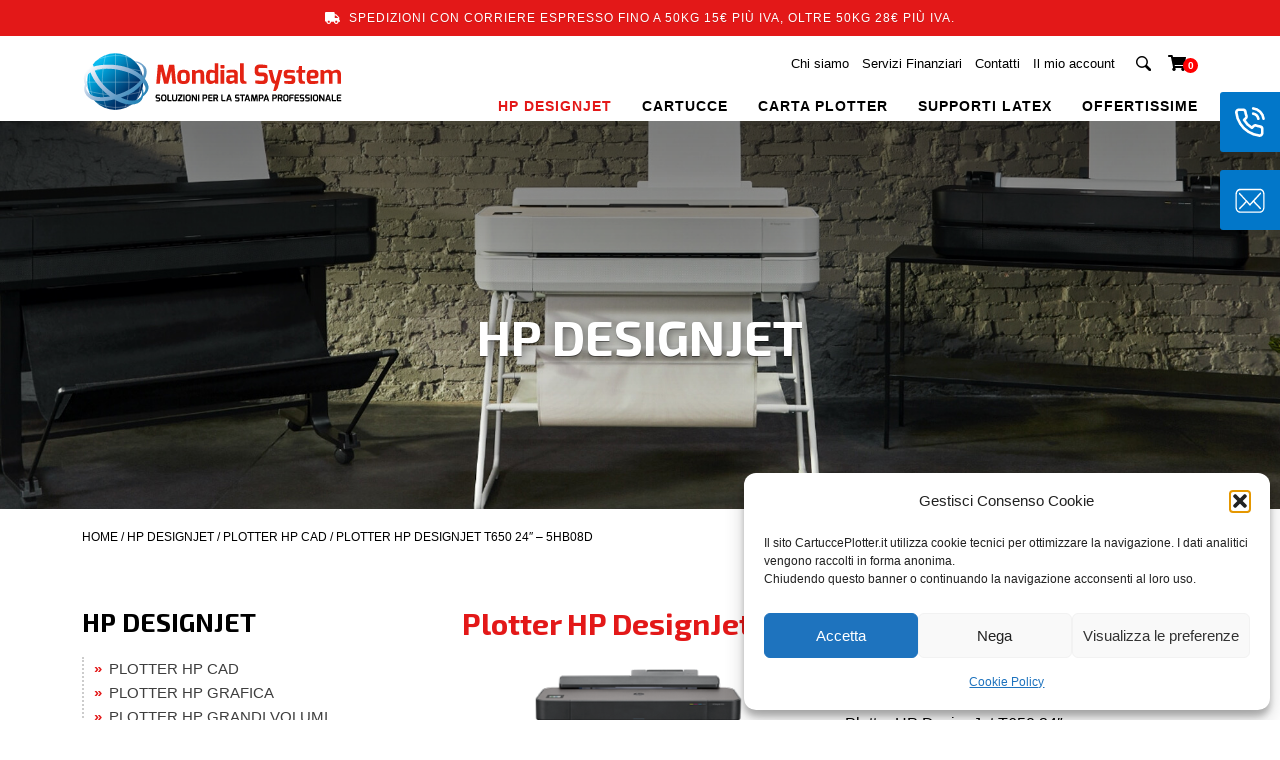

--- FILE ---
content_type: text/html; charset=UTF-8
request_url: https://www.cartucceplotter.it/prodotto/plotter-hp-t650-24/
body_size: 23821
content:
<!DOCTYPE html>
<html lang="en">
    <head>
        <meta charset="UTF-8" />
        <meta http-equiv="X-UA-Compatible" content="IE=edge">
        <meta name="viewport" content="width=device-width, initial-scale=1, shrink-to-fit=no">
        <!-- <meta name="facebook-domain-verification" content="4s1hw52ac5r7j5hv1mlxzsdoa5qv3s" /> -->

        <title>Plotter HP DesignJet T650 24&quot; - 5HB08D - Cartucce Plotter</title>
    
        <link rel="icon" href="https://www.cartucceplotter.it/wp-content/themes/cartucceplotter/favicon.ico" />
        
        <link rel="preconnect" href="https://fonts.googleapis.com">
        <link rel="preconnect" href="https://fonts.gstatic.com" crossorigin>
        <link href="https://fonts.googleapis.com/css2?family=Be+Vietnam+Pro:ital,wght@0,100;0,200;0,300;0,400;0,500;0,600;0,700;0,800;0,900;1,400&family=Exo+2:ital,wght@0,100;0,200;0,300;0,400;0,500;0,600;0,700;0,800;0,900;1,400&display=swap" rel="stylesheet"> 
        
        <meta name='robots' content='index, follow, max-image-preview:large, max-snippet:-1, max-video-preview:-1' />

	<!-- This site is optimized with the Yoast SEO plugin v26.7 - https://yoast.com/wordpress/plugins/seo/ -->
	<link rel="canonical" href="https://www.cartucceplotter.it/prodotto/plotter-hp-t650-24/" />
	<meta property="og:locale" content="it_IT" />
	<meta property="og:type" content="article" />
	<meta property="og:title" content="Plotter HP DesignJet T650 24&quot; - 5HB08D - Cartucce Plotter" />
	<meta property="og:description" content="Plotter HP DesignJet T650 24&quot;" />
	<meta property="og:url" content="https://www.cartucceplotter.it/prodotto/plotter-hp-t650-24/" />
	<meta property="og:site_name" content="Cartucce Plotter" />
	<meta property="article:modified_time" content="2025-01-23T14:55:21+00:00" />
	<meta property="og:image" content="http://www.cartucceplotter.it/wp-content/uploads/2022/09/460x272_202097104031221.png" />
	<meta property="og:image:width" content="460" />
	<meta property="og:image:height" content="272" />
	<meta property="og:image:type" content="image/png" />
	<meta name="twitter:card" content="summary_large_image" />
	<meta name="twitter:label1" content="Tempo di lettura stimato" />
	<meta name="twitter:data1" content="1 minuto" />
	<script type="application/ld+json" class="yoast-schema-graph">{"@context":"https://schema.org","@graph":[{"@type":"WebPage","@id":"https://www.cartucceplotter.it/prodotto/plotter-hp-t650-24/","url":"https://www.cartucceplotter.it/prodotto/plotter-hp-t650-24/","name":"Plotter HP DesignJet T650 24\" - 5HB08D - Cartucce Plotter","isPartOf":{"@id":"https://www.cartucceplotter.it/#website"},"primaryImageOfPage":{"@id":"https://www.cartucceplotter.it/prodotto/plotter-hp-t650-24/#primaryimage"},"image":{"@id":"https://www.cartucceplotter.it/prodotto/plotter-hp-t650-24/#primaryimage"},"thumbnailUrl":"https://www.cartucceplotter.it/wp-content/uploads/2022/09/460x272_202097104031221.png","datePublished":"2022-09-05T15:06:51+00:00","dateModified":"2025-01-23T14:55:21+00:00","breadcrumb":{"@id":"https://www.cartucceplotter.it/prodotto/plotter-hp-t650-24/#breadcrumb"},"inLanguage":"it-IT","potentialAction":[{"@type":"ReadAction","target":["https://www.cartucceplotter.it/prodotto/plotter-hp-t650-24/"]}]},{"@type":"ImageObject","inLanguage":"it-IT","@id":"https://www.cartucceplotter.it/prodotto/plotter-hp-t650-24/#primaryimage","url":"https://www.cartucceplotter.it/wp-content/uploads/2022/09/460x272_202097104031221.png","contentUrl":"https://www.cartucceplotter.it/wp-content/uploads/2022/09/460x272_202097104031221.png","width":460,"height":272},{"@type":"BreadcrumbList","@id":"https://www.cartucceplotter.it/prodotto/plotter-hp-t650-24/#breadcrumb","itemListElement":[{"@type":"ListItem","position":1,"name":"Home","item":"https://www.cartucceplotter.it/"},{"@type":"ListItem","position":2,"name":"Shop","item":"https://www.cartucceplotter.it/negozio/"},{"@type":"ListItem","position":3,"name":"Plotter HP DesignJet T650 24&#8243; &#8211; 5HB08D"}]},{"@type":"WebSite","@id":"https://www.cartucceplotter.it/#website","url":"https://www.cartucceplotter.it/","name":"Cartucce e Plotter","description":"Soluzioni per la stampa professionale","publisher":{"@id":"https://www.cartucceplotter.it/#organization"},"alternateName":"Mondial System","potentialAction":[{"@type":"SearchAction","target":{"@type":"EntryPoint","urlTemplate":"https://www.cartucceplotter.it/?s={search_term_string}"},"query-input":{"@type":"PropertyValueSpecification","valueRequired":true,"valueName":"search_term_string"}}],"inLanguage":"it-IT"},{"@type":"Organization","@id":"https://www.cartucceplotter.it/#organization","name":"Mondial System - Soluzioni per la stampa professionale","alternateName":"CartuccePlotter.it","url":"https://www.cartucceplotter.it/","logo":{"@type":"ImageObject","inLanguage":"it-IT","@id":"https://www.cartucceplotter.it/#/schema/logo/image/","url":"https://www.cartucceplotter.it/wp-content/uploads/2023/01/logo-footer.png","contentUrl":"https://www.cartucceplotter.it/wp-content/uploads/2023/01/logo-footer.png","width":316,"height":72,"caption":"Mondial System - Soluzioni per la stampa professionale"},"image":{"@id":"https://www.cartucceplotter.it/#/schema/logo/image/"},"sameAs":["https://www.linkedin.com/in/giuliano-gavazzeni-2967397a/"]}]}</script>
	<!-- / Yoast SEO plugin. -->


<link rel="alternate" title="oEmbed (JSON)" type="application/json+oembed" href="https://www.cartucceplotter.it/wp-json/oembed/1.0/embed?url=https%3A%2F%2Fwww.cartucceplotter.it%2Fprodotto%2Fplotter-hp-t650-24%2F" />
<link rel="alternate" title="oEmbed (XML)" type="text/xml+oembed" href="https://www.cartucceplotter.it/wp-json/oembed/1.0/embed?url=https%3A%2F%2Fwww.cartucceplotter.it%2Fprodotto%2Fplotter-hp-t650-24%2F&#038;format=xml" />
<style id='wp-img-auto-sizes-contain-inline-css' type='text/css'>
img:is([sizes=auto i],[sizes^="auto," i]){contain-intrinsic-size:3000px 1500px}
/*# sourceURL=wp-img-auto-sizes-contain-inline-css */
</style>
<link rel='stylesheet' id='font-awesome-css' href='https://www.cartucceplotter.it/wp-content/plugins/woocommerce-ajax-filters/berocket/assets/css/font-awesome.min.css?ver=6.9' type='text/css' media='all' />
<link rel='stylesheet' id='berocket_aapf_widget-style-css' href='https://www.cartucceplotter.it/wp-content/plugins/woocommerce-ajax-filters/assets/frontend/css/fullmain.min.css?ver=3.1.9.6' type='text/css' media='all' />
<style id='wp-emoji-styles-inline-css' type='text/css'>

	img.wp-smiley, img.emoji {
		display: inline !important;
		border: none !important;
		box-shadow: none !important;
		height: 1em !important;
		width: 1em !important;
		margin: 0 0.07em !important;
		vertical-align: -0.1em !important;
		background: none !important;
		padding: 0 !important;
	}
/*# sourceURL=wp-emoji-styles-inline-css */
</style>
<style id='wp-block-library-inline-css' type='text/css'>
:root{--wp-block-synced-color:#7a00df;--wp-block-synced-color--rgb:122,0,223;--wp-bound-block-color:var(--wp-block-synced-color);--wp-editor-canvas-background:#ddd;--wp-admin-theme-color:#007cba;--wp-admin-theme-color--rgb:0,124,186;--wp-admin-theme-color-darker-10:#006ba1;--wp-admin-theme-color-darker-10--rgb:0,107,160.5;--wp-admin-theme-color-darker-20:#005a87;--wp-admin-theme-color-darker-20--rgb:0,90,135;--wp-admin-border-width-focus:2px}@media (min-resolution:192dpi){:root{--wp-admin-border-width-focus:1.5px}}.wp-element-button{cursor:pointer}:root .has-very-light-gray-background-color{background-color:#eee}:root .has-very-dark-gray-background-color{background-color:#313131}:root .has-very-light-gray-color{color:#eee}:root .has-very-dark-gray-color{color:#313131}:root .has-vivid-green-cyan-to-vivid-cyan-blue-gradient-background{background:linear-gradient(135deg,#00d084,#0693e3)}:root .has-purple-crush-gradient-background{background:linear-gradient(135deg,#34e2e4,#4721fb 50%,#ab1dfe)}:root .has-hazy-dawn-gradient-background{background:linear-gradient(135deg,#faaca8,#dad0ec)}:root .has-subdued-olive-gradient-background{background:linear-gradient(135deg,#fafae1,#67a671)}:root .has-atomic-cream-gradient-background{background:linear-gradient(135deg,#fdd79a,#004a59)}:root .has-nightshade-gradient-background{background:linear-gradient(135deg,#330968,#31cdcf)}:root .has-midnight-gradient-background{background:linear-gradient(135deg,#020381,#2874fc)}:root{--wp--preset--font-size--normal:16px;--wp--preset--font-size--huge:42px}.has-regular-font-size{font-size:1em}.has-larger-font-size{font-size:2.625em}.has-normal-font-size{font-size:var(--wp--preset--font-size--normal)}.has-huge-font-size{font-size:var(--wp--preset--font-size--huge)}.has-text-align-center{text-align:center}.has-text-align-left{text-align:left}.has-text-align-right{text-align:right}.has-fit-text{white-space:nowrap!important}#end-resizable-editor-section{display:none}.aligncenter{clear:both}.items-justified-left{justify-content:flex-start}.items-justified-center{justify-content:center}.items-justified-right{justify-content:flex-end}.items-justified-space-between{justify-content:space-between}.screen-reader-text{border:0;clip-path:inset(50%);height:1px;margin:-1px;overflow:hidden;padding:0;position:absolute;width:1px;word-wrap:normal!important}.screen-reader-text:focus{background-color:#ddd;clip-path:none;color:#444;display:block;font-size:1em;height:auto;left:5px;line-height:normal;padding:15px 23px 14px;text-decoration:none;top:5px;width:auto;z-index:100000}html :where(.has-border-color){border-style:solid}html :where([style*=border-top-color]){border-top-style:solid}html :where([style*=border-right-color]){border-right-style:solid}html :where([style*=border-bottom-color]){border-bottom-style:solid}html :where([style*=border-left-color]){border-left-style:solid}html :where([style*=border-width]){border-style:solid}html :where([style*=border-top-width]){border-top-style:solid}html :where([style*=border-right-width]){border-right-style:solid}html :where([style*=border-bottom-width]){border-bottom-style:solid}html :where([style*=border-left-width]){border-left-style:solid}html :where(img[class*=wp-image-]){height:auto;max-width:100%}:where(figure){margin:0 0 1em}html :where(.is-position-sticky){--wp-admin--admin-bar--position-offset:var(--wp-admin--admin-bar--height,0px)}@media screen and (max-width:600px){html :where(.is-position-sticky){--wp-admin--admin-bar--position-offset:0px}}

/*# sourceURL=wp-block-library-inline-css */
</style><link rel='stylesheet' id='wc-blocks-style-css' href='https://www.cartucceplotter.it/wp-content/plugins/woocommerce/assets/client/blocks/wc-blocks.css?ver=wc-10.4.3' type='text/css' media='all' />
<style id='global-styles-inline-css' type='text/css'>
:root{--wp--preset--aspect-ratio--square: 1;--wp--preset--aspect-ratio--4-3: 4/3;--wp--preset--aspect-ratio--3-4: 3/4;--wp--preset--aspect-ratio--3-2: 3/2;--wp--preset--aspect-ratio--2-3: 2/3;--wp--preset--aspect-ratio--16-9: 16/9;--wp--preset--aspect-ratio--9-16: 9/16;--wp--preset--color--black: #000000;--wp--preset--color--cyan-bluish-gray: #abb8c3;--wp--preset--color--white: #ffffff;--wp--preset--color--pale-pink: #f78da7;--wp--preset--color--vivid-red: #cf2e2e;--wp--preset--color--luminous-vivid-orange: #ff6900;--wp--preset--color--luminous-vivid-amber: #fcb900;--wp--preset--color--light-green-cyan: #7bdcb5;--wp--preset--color--vivid-green-cyan: #00d084;--wp--preset--color--pale-cyan-blue: #8ed1fc;--wp--preset--color--vivid-cyan-blue: #0693e3;--wp--preset--color--vivid-purple: #9b51e0;--wp--preset--gradient--vivid-cyan-blue-to-vivid-purple: linear-gradient(135deg,rgb(6,147,227) 0%,rgb(155,81,224) 100%);--wp--preset--gradient--light-green-cyan-to-vivid-green-cyan: linear-gradient(135deg,rgb(122,220,180) 0%,rgb(0,208,130) 100%);--wp--preset--gradient--luminous-vivid-amber-to-luminous-vivid-orange: linear-gradient(135deg,rgb(252,185,0) 0%,rgb(255,105,0) 100%);--wp--preset--gradient--luminous-vivid-orange-to-vivid-red: linear-gradient(135deg,rgb(255,105,0) 0%,rgb(207,46,46) 100%);--wp--preset--gradient--very-light-gray-to-cyan-bluish-gray: linear-gradient(135deg,rgb(238,238,238) 0%,rgb(169,184,195) 100%);--wp--preset--gradient--cool-to-warm-spectrum: linear-gradient(135deg,rgb(74,234,220) 0%,rgb(151,120,209) 20%,rgb(207,42,186) 40%,rgb(238,44,130) 60%,rgb(251,105,98) 80%,rgb(254,248,76) 100%);--wp--preset--gradient--blush-light-purple: linear-gradient(135deg,rgb(255,206,236) 0%,rgb(152,150,240) 100%);--wp--preset--gradient--blush-bordeaux: linear-gradient(135deg,rgb(254,205,165) 0%,rgb(254,45,45) 50%,rgb(107,0,62) 100%);--wp--preset--gradient--luminous-dusk: linear-gradient(135deg,rgb(255,203,112) 0%,rgb(199,81,192) 50%,rgb(65,88,208) 100%);--wp--preset--gradient--pale-ocean: linear-gradient(135deg,rgb(255,245,203) 0%,rgb(182,227,212) 50%,rgb(51,167,181) 100%);--wp--preset--gradient--electric-grass: linear-gradient(135deg,rgb(202,248,128) 0%,rgb(113,206,126) 100%);--wp--preset--gradient--midnight: linear-gradient(135deg,rgb(2,3,129) 0%,rgb(40,116,252) 100%);--wp--preset--font-size--small: 13px;--wp--preset--font-size--medium: 20px;--wp--preset--font-size--large: 36px;--wp--preset--font-size--x-large: 42px;--wp--preset--spacing--20: 0.44rem;--wp--preset--spacing--30: 0.67rem;--wp--preset--spacing--40: 1rem;--wp--preset--spacing--50: 1.5rem;--wp--preset--spacing--60: 2.25rem;--wp--preset--spacing--70: 3.38rem;--wp--preset--spacing--80: 5.06rem;--wp--preset--shadow--natural: 6px 6px 9px rgba(0, 0, 0, 0.2);--wp--preset--shadow--deep: 12px 12px 50px rgba(0, 0, 0, 0.4);--wp--preset--shadow--sharp: 6px 6px 0px rgba(0, 0, 0, 0.2);--wp--preset--shadow--outlined: 6px 6px 0px -3px rgb(255, 255, 255), 6px 6px rgb(0, 0, 0);--wp--preset--shadow--crisp: 6px 6px 0px rgb(0, 0, 0);}:where(.is-layout-flex){gap: 0.5em;}:where(.is-layout-grid){gap: 0.5em;}body .is-layout-flex{display: flex;}.is-layout-flex{flex-wrap: wrap;align-items: center;}.is-layout-flex > :is(*, div){margin: 0;}body .is-layout-grid{display: grid;}.is-layout-grid > :is(*, div){margin: 0;}:where(.wp-block-columns.is-layout-flex){gap: 2em;}:where(.wp-block-columns.is-layout-grid){gap: 2em;}:where(.wp-block-post-template.is-layout-flex){gap: 1.25em;}:where(.wp-block-post-template.is-layout-grid){gap: 1.25em;}.has-black-color{color: var(--wp--preset--color--black) !important;}.has-cyan-bluish-gray-color{color: var(--wp--preset--color--cyan-bluish-gray) !important;}.has-white-color{color: var(--wp--preset--color--white) !important;}.has-pale-pink-color{color: var(--wp--preset--color--pale-pink) !important;}.has-vivid-red-color{color: var(--wp--preset--color--vivid-red) !important;}.has-luminous-vivid-orange-color{color: var(--wp--preset--color--luminous-vivid-orange) !important;}.has-luminous-vivid-amber-color{color: var(--wp--preset--color--luminous-vivid-amber) !important;}.has-light-green-cyan-color{color: var(--wp--preset--color--light-green-cyan) !important;}.has-vivid-green-cyan-color{color: var(--wp--preset--color--vivid-green-cyan) !important;}.has-pale-cyan-blue-color{color: var(--wp--preset--color--pale-cyan-blue) !important;}.has-vivid-cyan-blue-color{color: var(--wp--preset--color--vivid-cyan-blue) !important;}.has-vivid-purple-color{color: var(--wp--preset--color--vivid-purple) !important;}.has-black-background-color{background-color: var(--wp--preset--color--black) !important;}.has-cyan-bluish-gray-background-color{background-color: var(--wp--preset--color--cyan-bluish-gray) !important;}.has-white-background-color{background-color: var(--wp--preset--color--white) !important;}.has-pale-pink-background-color{background-color: var(--wp--preset--color--pale-pink) !important;}.has-vivid-red-background-color{background-color: var(--wp--preset--color--vivid-red) !important;}.has-luminous-vivid-orange-background-color{background-color: var(--wp--preset--color--luminous-vivid-orange) !important;}.has-luminous-vivid-amber-background-color{background-color: var(--wp--preset--color--luminous-vivid-amber) !important;}.has-light-green-cyan-background-color{background-color: var(--wp--preset--color--light-green-cyan) !important;}.has-vivid-green-cyan-background-color{background-color: var(--wp--preset--color--vivid-green-cyan) !important;}.has-pale-cyan-blue-background-color{background-color: var(--wp--preset--color--pale-cyan-blue) !important;}.has-vivid-cyan-blue-background-color{background-color: var(--wp--preset--color--vivid-cyan-blue) !important;}.has-vivid-purple-background-color{background-color: var(--wp--preset--color--vivid-purple) !important;}.has-black-border-color{border-color: var(--wp--preset--color--black) !important;}.has-cyan-bluish-gray-border-color{border-color: var(--wp--preset--color--cyan-bluish-gray) !important;}.has-white-border-color{border-color: var(--wp--preset--color--white) !important;}.has-pale-pink-border-color{border-color: var(--wp--preset--color--pale-pink) !important;}.has-vivid-red-border-color{border-color: var(--wp--preset--color--vivid-red) !important;}.has-luminous-vivid-orange-border-color{border-color: var(--wp--preset--color--luminous-vivid-orange) !important;}.has-luminous-vivid-amber-border-color{border-color: var(--wp--preset--color--luminous-vivid-amber) !important;}.has-light-green-cyan-border-color{border-color: var(--wp--preset--color--light-green-cyan) !important;}.has-vivid-green-cyan-border-color{border-color: var(--wp--preset--color--vivid-green-cyan) !important;}.has-pale-cyan-blue-border-color{border-color: var(--wp--preset--color--pale-cyan-blue) !important;}.has-vivid-cyan-blue-border-color{border-color: var(--wp--preset--color--vivid-cyan-blue) !important;}.has-vivid-purple-border-color{border-color: var(--wp--preset--color--vivid-purple) !important;}.has-vivid-cyan-blue-to-vivid-purple-gradient-background{background: var(--wp--preset--gradient--vivid-cyan-blue-to-vivid-purple) !important;}.has-light-green-cyan-to-vivid-green-cyan-gradient-background{background: var(--wp--preset--gradient--light-green-cyan-to-vivid-green-cyan) !important;}.has-luminous-vivid-amber-to-luminous-vivid-orange-gradient-background{background: var(--wp--preset--gradient--luminous-vivid-amber-to-luminous-vivid-orange) !important;}.has-luminous-vivid-orange-to-vivid-red-gradient-background{background: var(--wp--preset--gradient--luminous-vivid-orange-to-vivid-red) !important;}.has-very-light-gray-to-cyan-bluish-gray-gradient-background{background: var(--wp--preset--gradient--very-light-gray-to-cyan-bluish-gray) !important;}.has-cool-to-warm-spectrum-gradient-background{background: var(--wp--preset--gradient--cool-to-warm-spectrum) !important;}.has-blush-light-purple-gradient-background{background: var(--wp--preset--gradient--blush-light-purple) !important;}.has-blush-bordeaux-gradient-background{background: var(--wp--preset--gradient--blush-bordeaux) !important;}.has-luminous-dusk-gradient-background{background: var(--wp--preset--gradient--luminous-dusk) !important;}.has-pale-ocean-gradient-background{background: var(--wp--preset--gradient--pale-ocean) !important;}.has-electric-grass-gradient-background{background: var(--wp--preset--gradient--electric-grass) !important;}.has-midnight-gradient-background{background: var(--wp--preset--gradient--midnight) !important;}.has-small-font-size{font-size: var(--wp--preset--font-size--small) !important;}.has-medium-font-size{font-size: var(--wp--preset--font-size--medium) !important;}.has-large-font-size{font-size: var(--wp--preset--font-size--large) !important;}.has-x-large-font-size{font-size: var(--wp--preset--font-size--x-large) !important;}
/*# sourceURL=global-styles-inline-css */
</style>

<style id='classic-theme-styles-inline-css' type='text/css'>
/*! This file is auto-generated */
.wp-block-button__link{color:#fff;background-color:#32373c;border-radius:9999px;box-shadow:none;text-decoration:none;padding:calc(.667em + 2px) calc(1.333em + 2px);font-size:1.125em}.wp-block-file__button{background:#32373c;color:#fff;text-decoration:none}
/*# sourceURL=/wp-includes/css/classic-themes.min.css */
</style>
<link rel='stylesheet' id='contact-form-7-css' href='https://www.cartucceplotter.it/wp-content/plugins/contact-form-7/includes/css/styles.css?ver=6.1.4' type='text/css' media='all' />
<style id='contact-form-7-inline-css' type='text/css'>
.wpcf7 .wpcf7-recaptcha iframe {margin-bottom: 0;}.wpcf7 .wpcf7-recaptcha[data-align="center"] > div {margin: 0 auto;}.wpcf7 .wpcf7-recaptcha[data-align="right"] > div {margin: 0 0 0 auto;}
/*# sourceURL=contact-form-7-inline-css */
</style>
<link rel='stylesheet' id='woocommerce-layout-css' href='https://www.cartucceplotter.it/wp-content/plugins/woocommerce/assets/css/woocommerce-layout.css?ver=10.4.3' type='text/css' media='all' />
<link rel='stylesheet' id='woocommerce-smallscreen-css' href='https://www.cartucceplotter.it/wp-content/plugins/woocommerce/assets/css/woocommerce-smallscreen.css?ver=10.4.3' type='text/css' media='only screen and (max-width: 768px)' />
<link rel='stylesheet' id='woocommerce-general-css' href='https://www.cartucceplotter.it/wp-content/plugins/woocommerce/assets/css/woocommerce.css?ver=10.4.3' type='text/css' media='all' />
<style id='woocommerce-inline-inline-css' type='text/css'>
.woocommerce form .form-row .required { visibility: visible; }
/*# sourceURL=woocommerce-inline-inline-css */
</style>
<link rel='stylesheet' id='cmplz-general-css' href='https://www.cartucceplotter.it/wp-content/plugins/complianz-gdpr/assets/css/cookieblocker.min.css?ver=1767622816' type='text/css' media='all' />
<link rel='stylesheet' id='xpay-checkout-css' href='https://www.cartucceplotter.it/wp-content/plugins/cartasi-x-pay/assets/css/xpay.css?ver=8.2.0' type='text/css' media='all' />
<link rel='stylesheet' id='bootstrap_css-css' href='https://www.cartucceplotter.it/wp-content/themes/cartucceplotter/css/bootstrap.min.css' type='text/css' media='all' />
<link rel='stylesheet' id='fancybox_css-css' href='https://www.cartucceplotter.it/wp-content/themes/cartucceplotter/css/jquery.fancybox.min.css' type='text/css' media='all' />
<link rel='stylesheet' id='slick_css-css' href='https://www.cartucceplotter.it/wp-content/themes/cartucceplotter/css/slick.css' type='text/css' media='all' />
<link rel='stylesheet' id='custom_style-css' href='https://www.cartucceplotter.it/wp-content/themes/cartucceplotter/css/style.css?ver=1.0.0' type='text/css' media='all' />
<script type="text/javascript" src="https://www.cartucceplotter.it/wp-includes/js/jquery/jquery.min.js?ver=3.7.1" id="jquery-core-js"></script>
<script type="text/javascript" src="https://www.cartucceplotter.it/wp-includes/js/jquery/jquery-migrate.min.js?ver=3.4.1" id="jquery-migrate-js"></script>
<script type="text/javascript" async src="https://www.cartucceplotter.it/wp-content/plugins/burst-statistics/assets/js/timeme/timeme.min.js?ver=1767872085" id="burst-timeme-js"></script>
<script type="text/javascript" src="https://www.cartucceplotter.it/wp-content/plugins/woocommerce/assets/js/jquery-blockui/jquery.blockUI.min.js?ver=2.7.0-wc.10.4.3" id="wc-jquery-blockui-js" defer="defer" data-wp-strategy="defer"></script>
<script type="text/javascript" id="wc-add-to-cart-js-extra">
/* <![CDATA[ */
var wc_add_to_cart_params = {"ajax_url":"/wp-admin/admin-ajax.php","wc_ajax_url":"/?wc-ajax=%%endpoint%%","i18n_view_cart":"Visualizza carrello","cart_url":"https://www.cartucceplotter.it/carrello/","is_cart":"","cart_redirect_after_add":"no"};
//# sourceURL=wc-add-to-cart-js-extra
/* ]]> */
</script>
<script type="text/javascript" src="https://www.cartucceplotter.it/wp-content/plugins/woocommerce/assets/js/frontend/add-to-cart.min.js?ver=10.4.3" id="wc-add-to-cart-js" defer="defer" data-wp-strategy="defer"></script>
<script type="text/javascript" id="wc-single-product-js-extra">
/* <![CDATA[ */
var wc_single_product_params = {"i18n_required_rating_text":"Seleziona una valutazione","i18n_rating_options":["1 stella su 5","2 stelle su 5","3 stelle su 5","4 stelle su 5","5 stelle su 5"],"i18n_product_gallery_trigger_text":"Visualizza la galleria di immagini a schermo intero","review_rating_required":"yes","flexslider":{"rtl":false,"animation":"slide","smoothHeight":true,"directionNav":false,"controlNav":"thumbnails","slideshow":false,"animationSpeed":500,"animationLoop":false,"allowOneSlide":false},"zoom_enabled":"","zoom_options":[],"photoswipe_enabled":"","photoswipe_options":{"shareEl":false,"closeOnScroll":false,"history":false,"hideAnimationDuration":0,"showAnimationDuration":0},"flexslider_enabled":""};
//# sourceURL=wc-single-product-js-extra
/* ]]> */
</script>
<script type="text/javascript" src="https://www.cartucceplotter.it/wp-content/plugins/woocommerce/assets/js/frontend/single-product.min.js?ver=10.4.3" id="wc-single-product-js" defer="defer" data-wp-strategy="defer"></script>
<script type="text/javascript" src="https://www.cartucceplotter.it/wp-content/plugins/woocommerce/assets/js/js-cookie/js.cookie.min.js?ver=2.1.4-wc.10.4.3" id="wc-js-cookie-js" defer="defer" data-wp-strategy="defer"></script>
<script type="text/javascript" id="woocommerce-js-extra">
/* <![CDATA[ */
var woocommerce_params = {"ajax_url":"/wp-admin/admin-ajax.php","wc_ajax_url":"/?wc-ajax=%%endpoint%%","i18n_password_show":"Mostra password","i18n_password_hide":"Nascondi password"};
//# sourceURL=woocommerce-js-extra
/* ]]> */
</script>
<script type="text/javascript" src="https://www.cartucceplotter.it/wp-content/plugins/woocommerce/assets/js/frontend/woocommerce.min.js?ver=10.4.3" id="woocommerce-js" defer="defer" data-wp-strategy="defer"></script>
<script type="text/javascript" src="https://www.cartucceplotter.it/wp-content/plugins/cartasi-x-pay/assets/js/xpay.js?ver=8.2.0" id="xpay-checkout-js"></script>
<link rel="https://api.w.org/" href="https://www.cartucceplotter.it/wp-json/" /><link rel="alternate" title="JSON" type="application/json" href="https://www.cartucceplotter.it/wp-json/wp/v2/product/3047" /><link rel="EditURI" type="application/rsd+xml" title="RSD" href="https://www.cartucceplotter.it/xmlrpc.php?rsd" />
<meta name="generator" content="WordPress 6.9" />
<meta name="generator" content="WooCommerce 10.4.3" />
<link rel='shortlink' href='https://www.cartucceplotter.it/?p=3047' />
			<style>.cmplz-hidden {
					display: none !important;
				}</style><script src="https://www.cartucceplotter.it/wp-content/plugins/cartasi-x-pay/assets/js/pagodil-sticker.min.js?v=8.2.0"></script><style>.pagodil-sticker-container { display: inline-block; margin-bottom: 60px; } </style>	<noscript><style>.woocommerce-product-gallery{ opacity: 1 !important; }</style></noscript>
			<style type="text/css" id="wp-custom-css">
			.shipping-calculator-button
{
display:none;
}

.woocommerce-shipping-calculator
{
display:none;
}

.woocommerce-shipping-destination {
display:none;
}		</style>
		    <link rel='stylesheet' id='wc-gateway-xpay-blocks-integration-style-css' href='https://www.cartucceplotter.it/wp-content/plugins/cartasi-x-pay/build/index_xpay.css?ver=e061ae41c5945f5e3bf3' type='text/css' media='all' />
</head>
    <body data-cmplz=1 class="wp-singular product-template-default single single-product postid-3047 wp-theme-cartucceplotter theme-cartucceplotter woocommerce woocommerce-page woocommerce-no-js" data-burst_id="3047" data-burst_type="product">

                    <div class="container-fluid avvisotop"><div class="container"><div class="row"><div class="col text-center"><i class="fas fa-truck"></i> Spedizioni con corriere espresso fino a 50kg 15€ più iva, oltre 50kg 28€ più iva.</div></div></div></div>
        
        <div class="calltoaction">
            <div class="row align-items-center">
                <a href="tel:+39035312550" class="col-greenbg text-center">
                    <img src="https://www.cartucceplotter.it/wp-content/themes/cartucceplotter/img/phone-call.svg" class="verticalize" width="30" height="30" alt="">
                </a>
                <div class="col-h24">
                    <a class="numerotelefono" href="tel:+39035312550">035 312550</a>
                </div>
            </div>
        </div>
        <div class="calltoaction secondalabel">
            <div class="row align-items-center">
                <a href="mailto:info@mondialsystem.it" class="col-greenbg text-center">
                    <img src="https://www.cartucceplotter.it/wp-content/themes/cartucceplotter/img/mail.svg" class="verticalize" width="30" height="30" alt="">
                </a>
                <div class="col-h24">
                    <a class="numerotelefono" href="mailto:info@mondialsystem.it">info@mondialsystem.it</a>
                </div>
            </div>
        </div>

        <div class="container-fluid posheader conavviso">
            <div class="container menubar">
                <div class="row">
                    <div class="col-8 col-sm-7 col-md-3 col-lg-3 col-xl-3 colonnalogo">
                        <a href="https://www.cartucceplotter.it/" class="logo"><img src="https://www.cartucceplotter.it/wp-content/themes/cartucceplotter/img/logoMondialSystem.svg" alt="" /></a>
                    </div>
                    <div class="col-4 col-sm-5 col-md-9 col-lg-9 col-xl-9">
                        <div class="row carticon">
                            <div class="col">
                                <a href="https://www.cartucceplotter.it/carrello/">
                                    <svg class="svg-inline--fa fa-shopping-cart fa-w-18" aria-hidden="true" focusable="false" data-prefix="fas" data-icon="shopping-cart" role="img" xmlns="http://www.w3.org/2000/svg" viewBox="0 0 576 512" data-fa-i2svg=""><path fill="currentColor" d="M528.12 301.319l47.273-208C578.806 78.301 567.391 64 551.99 64H159.208l-9.166-44.81C147.758 8.021 137.93 0 126.529 0H24C10.745 0 0 10.745 0 24v16c0 13.255 10.745 24 24 24h69.883l70.248 343.435C147.325 417.1 136 435.222 136 456c0 30.928 25.072 56 56 56s56-25.072 56-56c0-15.674-6.447-29.835-16.824-40h209.647C430.447 426.165 424 440.326 424 456c0 30.928 25.072 56 56 56s56-25.072 56-56c0-22.172-12.888-41.332-31.579-50.405l5.517-24.276c3.413-15.018-8.002-29.319-23.403-29.319H218.117l-6.545-32h293.145c11.206 0 20.92-7.754 23.403-18.681z"></path></svg>
                                    <span class="cartcount">0</span>
                                </a>
                                    <div id="sb-search" class="sb-search">
                                        <form method="get" id="searchform" role="search" action="https://www.cartucceplotter.it/">
                                            <input class="sb-search-input" placeholder="Cerca..." type="search" value="" name="s" id="s">
                                            <input class="sb-search-submit" type="submit" id="searchsubmit" value="Search" />
                                            <span class="sb-icon-search"><img src="https://www.cartucceplotter.it/wp-content/themes/cartucceplotter/img/search-b.png" alt="" /></span>
                                        </form>
                                    </div>                                   
                                <div class="top-menu posrel">

                                    <ul id="menu-top-menu" class="navbar-nav "><li  id="menu-item-127" class="menu-item menu-item-type-post_type menu-item-object-page nav-item nav-item-127"><a href="https://www.cartucceplotter.it/chi-siamo/" class="nav-link ">Chi siamo</a></li>
<li  id="menu-item-126" class="menu-item menu-item-type-post_type menu-item-object-page nav-item nav-item-126"><a href="https://www.cartucceplotter.it/servizi-finanziari/" class="nav-link ">Servizi Finanziari</a></li>
<li  id="menu-item-128" class="menu-item menu-item-type-post_type menu-item-object-page nav-item nav-item-128"><a href="https://www.cartucceplotter.it/contatti/" class="nav-link ">Contatti</a></li>
<li  id="menu-item-50" class="menu-item menu-item-type-post_type menu-item-object-page nav-item nav-item-50"><a href="https://www.cartucceplotter.it/mio-account/" class="nav-link ">Il mio account</a></li>
</ul>                                </div>
                            </div>
                        </div>
                        <div class="row riganavbar">
                            <div class="col">
                                <nav class="navbar navbar-expand-lg navcartucceplotter">
                                  <button class="navbar-toggler ms-auto" type="button" data-bs-toggle="modal" data-bs-target="#menuModal">
                                    <span class="navbar-toggler-icon"></span>
                                  </button>
                                  <div class="collapse navbar-collapse" id="navbarSupportedContent">
                                    <ul id="menu-header-menu" class="navbar-nav ms-auto header-menu"><li  id="menu-item-4196" class="menu-item menu-item-type-taxonomy menu-item-object-product_cat current-product-ancestor current-menu-parent current-product-parent menu-item-has-children dropdown nav-item nav-item-4196"><a href="https://www.cartucceplotter.it/categoria-prodotto/hp-designjet/" class="nav-link  dropdown-toggle" data-bs-toggle="dropdown" aria-haspopup="true" data-bs-auto-close="outside" aria-expanded="false">HP DESIGNJET</a>
<ul class="dropdown-menu  depth_0">
	<li  id="menu-item-4206" class="menu-item menu-item-type-taxonomy menu-item-object-product_cat current-product-ancestor current-menu-parent current-product-parent nav-item nav-item-4206"><a href="https://www.cartucceplotter.it/categoria-prodotto/hp-designjet/plottecad/" class="dropdown-item ">PLOTTER HP CAD</a></li>
	<li  id="menu-item-4207" class="menu-item menu-item-type-taxonomy menu-item-object-product_cat nav-item nav-item-4207"><a href="https://www.cartucceplotter.it/categoria-prodotto/hp-designjet/plotter-grafica/" class="dropdown-item ">PLOTTER HP GRAFICA</a></li>
	<li  id="menu-item-4208" class="menu-item menu-item-type-taxonomy menu-item-object-product_cat nav-item nav-item-4208"><a href="https://www.cartucceplotter.it/categoria-prodotto/hp-designjet/plotter-hp-grandi-volumi/" class="dropdown-item ">PLOTTER HP GRANDI VOLUMI</a></li>
	<li  id="menu-item-4209" class="menu-item menu-item-type-taxonomy menu-item-object-product_cat nav-item nav-item-4209"><a href="https://www.cartucceplotter.it/categoria-prodotto/hp-designjet/plotter-hp-costo-copia/" class="dropdown-item ">PLOTTER HP COSTO COPIA</a></li>
	<li  id="menu-item-4210" class="menu-item menu-item-type-taxonomy menu-item-object-product_cat nav-item nav-item-4210"><a href="https://www.cartucceplotter.it/categoria-prodotto/hp-designjet/plotter-hp-usati/" class="dropdown-item ">PLOTTER HP USATI</a></li>
	<li  id="menu-item-4211" class="menu-item menu-item-type-taxonomy menu-item-object-product_cat nav-item nav-item-4211"><a href="https://www.cartucceplotter.it/categoria-prodotto/hp-designjet/ricambi-plotter-hp/" class="dropdown-item ">RICAMBI PLOTTER HP</a></li>
</ul>
</li>
<li  id="menu-item-4195" class="menu-item menu-item-type-taxonomy menu-item-object-product_cat menu-item-has-children dropdown nav-item nav-item-4195"><a href="https://www.cartucceplotter.it/categoria-prodotto/cartucce/" class="nav-link  dropdown-toggle" data-bs-toggle="dropdown" aria-haspopup="true" data-bs-auto-close="outside" aria-expanded="false">CARTUCCE</a>
<ul class="dropdown-menu  depth_0">
	<li  id="menu-item-4200" class="menu-item menu-item-type-taxonomy menu-item-object-product_cat nav-item nav-item-4200"><a href="https://www.cartucceplotter.it/categoria-prodotto/cartucce/cartucce-cartucce/" class="dropdown-item ">CARTUCCE HP</a></li>
</ul>
</li>
<li  id="menu-item-4194" class="menu-item menu-item-type-taxonomy menu-item-object-product_cat menu-item-has-children dropdown nav-item nav-item-4194"><a href="https://www.cartucceplotter.it/categoria-prodotto/carta-plotter/" class="nav-link  dropdown-toggle" data-bs-toggle="dropdown" aria-haspopup="true" data-bs-auto-close="outside" aria-expanded="false">CARTA PLOTTER</a>
<ul class="dropdown-menu  depth_0">
	<li  id="menu-item-4202" class="menu-item menu-item-type-taxonomy menu-item-object-product_cat menu-item-has-children dropdown nav-item nav-item-4202 dropdown-menu-child-item dropdown-menu-end at_depth_1"><a href="https://www.cartucceplotter.it/categoria-prodotto/carta-plotter/carta-hp/" class="dropdown-item  dropdown-toggle" data-bs-toggle="dropdown" aria-haspopup="true" data-bs-auto-close="outside" aria-expanded="false">CARTA HP</a>
	<ul class="dropdown-menu dropdown-submenu  depth_1">
		<li  id="menu-item-4234" class="menu-item menu-item-type-taxonomy menu-item-object-product_cat nav-item nav-item-4234"><a href="https://www.cartucceplotter.it/categoria-prodotto/carta-plotter/carta-hp/carta-normale-e-patinata/" class="dropdown-item ">NORMALE E PATINATA</a></li>
		<li  id="menu-item-4233" class="menu-item menu-item-type-taxonomy menu-item-object-product_cat nav-item nav-item-4233"><a href="https://www.cartucceplotter.it/categoria-prodotto/carta-plotter/carta-hp/carta-fotografica/" class="dropdown-item ">FOTOGRAFICA</a></li>
		<li  id="menu-item-4240" class="menu-item menu-item-type-taxonomy menu-item-object-product_cat nav-item nav-item-4240"><a href="https://www.cartucceplotter.it/categoria-prodotto/carta-plotter/carta-hp/pellicole-trasparenti/" class="dropdown-item ">PELLICOLE TRASPARENTI</a></li>
		<li  id="menu-item-4231" class="menu-item menu-item-type-taxonomy menu-item-object-product_cat nav-item nav-item-4231"><a href="https://www.cartucceplotter.it/categoria-prodotto/carta-plotter/carta-hp/autoadesive/" class="dropdown-item ">AUTOADESIVE</a></li>
		<li  id="menu-item-4214" class="menu-item menu-item-type-taxonomy menu-item-object-product_cat nav-item nav-item-4214"><a href="https://www.cartucceplotter.it/categoria-prodotto/carta-plotter/carta-hp/banner-carta-hp/" class="dropdown-item ">BANNER</a></li>
		<li  id="menu-item-4235" class="menu-item menu-item-type-taxonomy menu-item-object-product_cat nav-item nav-item-4235"><a href="https://www.cartucceplotter.it/categoria-prodotto/carta-plotter/carta-hp/retroilluminati-carta-hp/" class="dropdown-item ">RETROILLUMINATI</a></li>
		<li  id="menu-item-4237" class="menu-item menu-item-type-taxonomy menu-item-object-product_cat nav-item nav-item-4237"><a href="https://www.cartucceplotter.it/categoria-prodotto/carta-plotter/carta-hp/riproduzioni-artistiche/" class="dropdown-item ">RIPRODUZIONI ARTISTICHE</a></li>
		<li  id="menu-item-4239" class="menu-item menu-item-type-taxonomy menu-item-object-product_cat nav-item nav-item-4239"><a href="https://www.cartucceplotter.it/categoria-prodotto/carta-plotter/carta-hp/usi-tecnici/" class="dropdown-item ">USI TECNICI</a></li>
	</ul>
</li>
	<li  id="menu-item-4203" class="menu-item menu-item-type-taxonomy menu-item-object-product_cat menu-item-has-children dropdown nav-item nav-item-4203 dropdown-menu-child-item dropdown-menu-end at_depth_1"><a href="https://www.cartucceplotter.it/categoria-prodotto/carta-plotter/carta-mondial/" class="dropdown-item  dropdown-toggle" data-bs-toggle="dropdown" aria-haspopup="true" data-bs-auto-close="outside" aria-expanded="false">CARTA MONDIAL</a>
	<ul class="dropdown-menu dropdown-submenu  depth_1">
		<li  id="menu-item-4230" class="menu-item menu-item-type-taxonomy menu-item-object-product_cat nav-item nav-item-4230"><a href="https://www.cartucceplotter.it/categoria-prodotto/carta-plotter/carta-mondial/normale-e-patinata/" class="dropdown-item ">NORMALE E PATINATA</a></li>
		<li  id="menu-item-4229" class="menu-item menu-item-type-taxonomy menu-item-object-product_cat nav-item nav-item-4229"><a href="https://www.cartucceplotter.it/categoria-prodotto/carta-plotter/carta-mondial/fotografica/" class="dropdown-item ">FOTOGRAFICA</a></li>
		<li  id="menu-item-4227" class="menu-item menu-item-type-taxonomy menu-item-object-product_cat nav-item nav-item-4227"><a href="https://www.cartucceplotter.it/categoria-prodotto/carta-plotter/carta-mondial/autoadesiva/" class="dropdown-item ">AUTOADESIVA</a></li>
		<li  id="menu-item-4215" class="menu-item menu-item-type-taxonomy menu-item-object-product_cat nav-item nav-item-4215"><a href="https://www.cartucceplotter.it/categoria-prodotto/carta-plotter/carta-mondial/banner-carta-mondial/" class="dropdown-item ">BANNER</a></li>
		<li  id="menu-item-4236" class="menu-item menu-item-type-taxonomy menu-item-object-product_cat nav-item nav-item-4236"><a href="https://www.cartucceplotter.it/categoria-prodotto/carta-plotter/carta-mondial/retroilluminati/" class="dropdown-item ">RETROILLUMINATI</a></li>
		<li  id="menu-item-4238" class="menu-item menu-item-type-taxonomy menu-item-object-product_cat nav-item nav-item-4238"><a href="https://www.cartucceplotter.it/categoria-prodotto/carta-plotter/carta-mondial/riproduzione-artistiche/" class="dropdown-item ">RIPRODUZIONE ARTISTICHE</a></li>
		<li  id="menu-item-4228" class="menu-item menu-item-type-taxonomy menu-item-object-product_cat nav-item nav-item-4228"><a href="https://www.cartucceplotter.it/categoria-prodotto/carta-plotter/carta-mondial/carta-per-affissioni-carta-mondial/" class="dropdown-item ">CARTA PER AFFISSIONI</a></li>
	</ul>
</li>
</ul>
</li>
<li  id="menu-item-4198" class="menu-item menu-item-type-taxonomy menu-item-object-product_cat menu-item-has-children dropdown nav-item nav-item-4198"><a href="https://www.cartucceplotter.it/categoria-prodotto/supporti-latex/" class="nav-link  dropdown-toggle" data-bs-toggle="dropdown" aria-haspopup="true" data-bs-auto-close="outside" aria-expanded="false">SUPPORTI LATEX</a>
<ul class="dropdown-menu  depth_0">
	<li  id="menu-item-4201" class="menu-item menu-item-type-taxonomy menu-item-object-product_cat menu-item-has-children dropdown nav-item nav-item-4201 dropdown-menu-child-item dropdown-menu-end at_depth_1"><a href="https://www.cartucceplotter.it/categoria-prodotto/supporti-latex/supporti-hp/" class="dropdown-item  dropdown-toggle" data-bs-toggle="dropdown" aria-haspopup="true" data-bs-auto-close="outside" aria-expanded="false">SUPPORTI HP</a>
	<ul class="dropdown-menu dropdown-submenu  depth_1">
		<li  id="menu-item-4216" class="menu-item menu-item-type-taxonomy menu-item-object-product_cat nav-item nav-item-4216"><a href="https://www.cartucceplotter.it/categoria-prodotto/supporti-latex/supporti-hp/supporti-hp-per-plotter-latex/" class="dropdown-item ">BANNER</a></li>
		<li  id="menu-item-4218" class="menu-item menu-item-type-taxonomy menu-item-object-product_cat nav-item nav-item-4218"><a href="https://www.cartucceplotter.it/categoria-prodotto/supporti-latex/supporti-hp/vinile-hp-per-plotter-latex/" class="dropdown-item ">VINILE ADESIVO</a></li>
		<li  id="menu-item-4220" class="menu-item menu-item-type-taxonomy menu-item-object-product_cat nav-item nav-item-4220"><a href="https://www.cartucceplotter.it/categoria-prodotto/supporti-latex/supporti-hp/film-hp-per-plotter-latex/" class="dropdown-item ">FILM</a></li>
		<li  id="menu-item-4221" class="menu-item menu-item-type-taxonomy menu-item-object-product_cat nav-item nav-item-4221"><a href="https://www.cartucceplotter.it/categoria-prodotto/supporti-latex/supporti-hp/tessuti-hp-per-plotter-latex/" class="dropdown-item ">TESSUTI</a></li>
		<li  id="menu-item-4222" class="menu-item menu-item-type-taxonomy menu-item-object-product_cat nav-item nav-item-4222"><a href="https://www.cartucceplotter.it/categoria-prodotto/supporti-latex/supporti-hp/carta-carta-fotografica/" class="dropdown-item ">CARTA / CARTA FOTOGRAFICA</a></li>
		<li  id="menu-item-4223" class="menu-item menu-item-type-taxonomy menu-item-object-product_cat nav-item nav-item-4223"><a href="https://www.cartucceplotter.it/categoria-prodotto/supporti-latex/supporti-hp/carta-da-parati/" class="dropdown-item ">CARTA DA PARATI</a></li>
		<li  id="menu-item-4225" class="menu-item menu-item-type-taxonomy menu-item-object-product_cat nav-item nav-item-4225"><a href="https://www.cartucceplotter.it/categoria-prodotto/supporti-latex/supporti-hp/canvas/" class="dropdown-item ">CANVAS</a></li>
	</ul>
</li>
</ul>
</li>
<li  id="menu-item-4197" class="menu-item menu-item-type-taxonomy menu-item-object-product_cat menu-item-has-children dropdown nav-item nav-item-4197"><a href="https://www.cartucceplotter.it/categoria-prodotto/offertissime/" class="nav-link  dropdown-toggle" data-bs-toggle="dropdown" aria-haspopup="true" data-bs-auto-close="outside" aria-expanded="false">OFFERTISSIME</a>
<ul class="dropdown-menu  depth_0">
	<li  id="menu-item-4204" class="menu-item menu-item-type-taxonomy menu-item-object-product_cat nav-item nav-item-4204"><a href="https://www.cartucceplotter.it/categoria-prodotto/offertissime/offerte-del-giorno/" class="dropdown-item ">IN VETRINA</a></li>
	<li  id="menu-item-4205" class="menu-item menu-item-type-taxonomy menu-item-object-product_cat nav-item nav-item-4205"><a href="https://www.cartucceplotter.it/categoria-prodotto/offertissime/offerte-lampo/" class="dropdown-item ">OFFERTE LAMPO</a></li>
</ul>
</li>
</ul>                                  </div>
                                </nav>
                            </div>
                        </div>
                       
                    </div>

                </div>
                <div class="row riganavbar-small">
                    <div class="col">
                        <nav class="navbar navbar-expand-lg">
                          <button class="navbar-toggler ms-auto" type="button" data-bs-toggle="modal" data-bs-target="#menuModal">
                            <span class="navbar-toggler-icon"></span>
                          </button>
                          <div class="collapse navbar-collapse" id="navbarSupportedContent">
                            <ul id="menu-header-menu-1" class="navbar-nav ms-auto"><li  class="menu-item menu-item-type-taxonomy menu-item-object-product_cat current-product-ancestor current-menu-parent current-product-parent menu-item-has-children dropdown nav-item nav-item-4196"><a href="https://www.cartucceplotter.it/categoria-prodotto/hp-designjet/" class="nav-link  dropdown-toggle" data-bs-toggle="dropdown" aria-haspopup="true" data-bs-auto-close="outside" aria-expanded="false">HP DESIGNJET</a>
<ul class="dropdown-menu  depth_0">
	<li  class="menu-item menu-item-type-taxonomy menu-item-object-product_cat current-product-ancestor current-menu-parent current-product-parent nav-item nav-item-4206"><a href="https://www.cartucceplotter.it/categoria-prodotto/hp-designjet/plottecad/" class="dropdown-item ">PLOTTER HP CAD</a></li>
	<li  class="menu-item menu-item-type-taxonomy menu-item-object-product_cat nav-item nav-item-4207"><a href="https://www.cartucceplotter.it/categoria-prodotto/hp-designjet/plotter-grafica/" class="dropdown-item ">PLOTTER HP GRAFICA</a></li>
	<li  class="menu-item menu-item-type-taxonomy menu-item-object-product_cat nav-item nav-item-4208"><a href="https://www.cartucceplotter.it/categoria-prodotto/hp-designjet/plotter-hp-grandi-volumi/" class="dropdown-item ">PLOTTER HP GRANDI VOLUMI</a></li>
	<li  class="menu-item menu-item-type-taxonomy menu-item-object-product_cat nav-item nav-item-4209"><a href="https://www.cartucceplotter.it/categoria-prodotto/hp-designjet/plotter-hp-costo-copia/" class="dropdown-item ">PLOTTER HP COSTO COPIA</a></li>
	<li  class="menu-item menu-item-type-taxonomy menu-item-object-product_cat nav-item nav-item-4210"><a href="https://www.cartucceplotter.it/categoria-prodotto/hp-designjet/plotter-hp-usati/" class="dropdown-item ">PLOTTER HP USATI</a></li>
	<li  class="menu-item menu-item-type-taxonomy menu-item-object-product_cat nav-item nav-item-4211"><a href="https://www.cartucceplotter.it/categoria-prodotto/hp-designjet/ricambi-plotter-hp/" class="dropdown-item ">RICAMBI PLOTTER HP</a></li>
</ul>
</li>
<li  class="menu-item menu-item-type-taxonomy menu-item-object-product_cat menu-item-has-children dropdown nav-item nav-item-4195"><a href="https://www.cartucceplotter.it/categoria-prodotto/cartucce/" class="nav-link  dropdown-toggle" data-bs-toggle="dropdown" aria-haspopup="true" data-bs-auto-close="outside" aria-expanded="false">CARTUCCE</a>
<ul class="dropdown-menu  depth_0">
	<li  class="menu-item menu-item-type-taxonomy menu-item-object-product_cat nav-item nav-item-4200"><a href="https://www.cartucceplotter.it/categoria-prodotto/cartucce/cartucce-cartucce/" class="dropdown-item ">CARTUCCE HP</a></li>
</ul>
</li>
<li  class="menu-item menu-item-type-taxonomy menu-item-object-product_cat menu-item-has-children dropdown nav-item nav-item-4194"><a href="https://www.cartucceplotter.it/categoria-prodotto/carta-plotter/" class="nav-link  dropdown-toggle" data-bs-toggle="dropdown" aria-haspopup="true" data-bs-auto-close="outside" aria-expanded="false">CARTA PLOTTER</a>
<ul class="dropdown-menu  depth_0">
	<li  class="menu-item menu-item-type-taxonomy menu-item-object-product_cat menu-item-has-children dropdown nav-item nav-item-4202 dropdown-menu-child-item dropdown-menu-end at_depth_1"><a href="https://www.cartucceplotter.it/categoria-prodotto/carta-plotter/carta-hp/" class="dropdown-item  dropdown-toggle" data-bs-toggle="dropdown" aria-haspopup="true" data-bs-auto-close="outside" aria-expanded="false">CARTA HP</a>
	<ul class="dropdown-menu dropdown-submenu  depth_1">
		<li  class="menu-item menu-item-type-taxonomy menu-item-object-product_cat nav-item nav-item-4234"><a href="https://www.cartucceplotter.it/categoria-prodotto/carta-plotter/carta-hp/carta-normale-e-patinata/" class="dropdown-item ">NORMALE E PATINATA</a></li>
		<li  class="menu-item menu-item-type-taxonomy menu-item-object-product_cat nav-item nav-item-4233"><a href="https://www.cartucceplotter.it/categoria-prodotto/carta-plotter/carta-hp/carta-fotografica/" class="dropdown-item ">FOTOGRAFICA</a></li>
		<li  class="menu-item menu-item-type-taxonomy menu-item-object-product_cat nav-item nav-item-4240"><a href="https://www.cartucceplotter.it/categoria-prodotto/carta-plotter/carta-hp/pellicole-trasparenti/" class="dropdown-item ">PELLICOLE TRASPARENTI</a></li>
		<li  class="menu-item menu-item-type-taxonomy menu-item-object-product_cat nav-item nav-item-4231"><a href="https://www.cartucceplotter.it/categoria-prodotto/carta-plotter/carta-hp/autoadesive/" class="dropdown-item ">AUTOADESIVE</a></li>
		<li  class="menu-item menu-item-type-taxonomy menu-item-object-product_cat nav-item nav-item-4214"><a href="https://www.cartucceplotter.it/categoria-prodotto/carta-plotter/carta-hp/banner-carta-hp/" class="dropdown-item ">BANNER</a></li>
		<li  class="menu-item menu-item-type-taxonomy menu-item-object-product_cat nav-item nav-item-4235"><a href="https://www.cartucceplotter.it/categoria-prodotto/carta-plotter/carta-hp/retroilluminati-carta-hp/" class="dropdown-item ">RETROILLUMINATI</a></li>
		<li  class="menu-item menu-item-type-taxonomy menu-item-object-product_cat nav-item nav-item-4237"><a href="https://www.cartucceplotter.it/categoria-prodotto/carta-plotter/carta-hp/riproduzioni-artistiche/" class="dropdown-item ">RIPRODUZIONI ARTISTICHE</a></li>
		<li  class="menu-item menu-item-type-taxonomy menu-item-object-product_cat nav-item nav-item-4239"><a href="https://www.cartucceplotter.it/categoria-prodotto/carta-plotter/carta-hp/usi-tecnici/" class="dropdown-item ">USI TECNICI</a></li>
	</ul>
</li>
	<li  class="menu-item menu-item-type-taxonomy menu-item-object-product_cat menu-item-has-children dropdown nav-item nav-item-4203 dropdown-menu-child-item dropdown-menu-end at_depth_1"><a href="https://www.cartucceplotter.it/categoria-prodotto/carta-plotter/carta-mondial/" class="dropdown-item  dropdown-toggle" data-bs-toggle="dropdown" aria-haspopup="true" data-bs-auto-close="outside" aria-expanded="false">CARTA MONDIAL</a>
	<ul class="dropdown-menu dropdown-submenu  depth_1">
		<li  class="menu-item menu-item-type-taxonomy menu-item-object-product_cat nav-item nav-item-4230"><a href="https://www.cartucceplotter.it/categoria-prodotto/carta-plotter/carta-mondial/normale-e-patinata/" class="dropdown-item ">NORMALE E PATINATA</a></li>
		<li  class="menu-item menu-item-type-taxonomy menu-item-object-product_cat nav-item nav-item-4229"><a href="https://www.cartucceplotter.it/categoria-prodotto/carta-plotter/carta-mondial/fotografica/" class="dropdown-item ">FOTOGRAFICA</a></li>
		<li  class="menu-item menu-item-type-taxonomy menu-item-object-product_cat nav-item nav-item-4227"><a href="https://www.cartucceplotter.it/categoria-prodotto/carta-plotter/carta-mondial/autoadesiva/" class="dropdown-item ">AUTOADESIVA</a></li>
		<li  class="menu-item menu-item-type-taxonomy menu-item-object-product_cat nav-item nav-item-4215"><a href="https://www.cartucceplotter.it/categoria-prodotto/carta-plotter/carta-mondial/banner-carta-mondial/" class="dropdown-item ">BANNER</a></li>
		<li  class="menu-item menu-item-type-taxonomy menu-item-object-product_cat nav-item nav-item-4236"><a href="https://www.cartucceplotter.it/categoria-prodotto/carta-plotter/carta-mondial/retroilluminati/" class="dropdown-item ">RETROILLUMINATI</a></li>
		<li  class="menu-item menu-item-type-taxonomy menu-item-object-product_cat nav-item nav-item-4238"><a href="https://www.cartucceplotter.it/categoria-prodotto/carta-plotter/carta-mondial/riproduzione-artistiche/" class="dropdown-item ">RIPRODUZIONE ARTISTICHE</a></li>
		<li  class="menu-item menu-item-type-taxonomy menu-item-object-product_cat nav-item nav-item-4228"><a href="https://www.cartucceplotter.it/categoria-prodotto/carta-plotter/carta-mondial/carta-per-affissioni-carta-mondial/" class="dropdown-item ">CARTA PER AFFISSIONI</a></li>
	</ul>
</li>
</ul>
</li>
<li  class="menu-item menu-item-type-taxonomy menu-item-object-product_cat menu-item-has-children dropdown nav-item nav-item-4198"><a href="https://www.cartucceplotter.it/categoria-prodotto/supporti-latex/" class="nav-link  dropdown-toggle" data-bs-toggle="dropdown" aria-haspopup="true" data-bs-auto-close="outside" aria-expanded="false">SUPPORTI LATEX</a>
<ul class="dropdown-menu  depth_0">
	<li  class="menu-item menu-item-type-taxonomy menu-item-object-product_cat menu-item-has-children dropdown nav-item nav-item-4201 dropdown-menu-child-item dropdown-menu-end at_depth_1"><a href="https://www.cartucceplotter.it/categoria-prodotto/supporti-latex/supporti-hp/" class="dropdown-item  dropdown-toggle" data-bs-toggle="dropdown" aria-haspopup="true" data-bs-auto-close="outside" aria-expanded="false">SUPPORTI HP</a>
	<ul class="dropdown-menu dropdown-submenu  depth_1">
		<li  class="menu-item menu-item-type-taxonomy menu-item-object-product_cat nav-item nav-item-4216"><a href="https://www.cartucceplotter.it/categoria-prodotto/supporti-latex/supporti-hp/supporti-hp-per-plotter-latex/" class="dropdown-item ">BANNER</a></li>
		<li  class="menu-item menu-item-type-taxonomy menu-item-object-product_cat nav-item nav-item-4218"><a href="https://www.cartucceplotter.it/categoria-prodotto/supporti-latex/supporti-hp/vinile-hp-per-plotter-latex/" class="dropdown-item ">VINILE ADESIVO</a></li>
		<li  class="menu-item menu-item-type-taxonomy menu-item-object-product_cat nav-item nav-item-4220"><a href="https://www.cartucceplotter.it/categoria-prodotto/supporti-latex/supporti-hp/film-hp-per-plotter-latex/" class="dropdown-item ">FILM</a></li>
		<li  class="menu-item menu-item-type-taxonomy menu-item-object-product_cat nav-item nav-item-4221"><a href="https://www.cartucceplotter.it/categoria-prodotto/supporti-latex/supporti-hp/tessuti-hp-per-plotter-latex/" class="dropdown-item ">TESSUTI</a></li>
		<li  class="menu-item menu-item-type-taxonomy menu-item-object-product_cat nav-item nav-item-4222"><a href="https://www.cartucceplotter.it/categoria-prodotto/supporti-latex/supporti-hp/carta-carta-fotografica/" class="dropdown-item ">CARTA / CARTA FOTOGRAFICA</a></li>
		<li  class="menu-item menu-item-type-taxonomy menu-item-object-product_cat nav-item nav-item-4223"><a href="https://www.cartucceplotter.it/categoria-prodotto/supporti-latex/supporti-hp/carta-da-parati/" class="dropdown-item ">CARTA DA PARATI</a></li>
		<li  class="menu-item menu-item-type-taxonomy menu-item-object-product_cat nav-item nav-item-4225"><a href="https://www.cartucceplotter.it/categoria-prodotto/supporti-latex/supporti-hp/canvas/" class="dropdown-item ">CANVAS</a></li>
	</ul>
</li>
</ul>
</li>
<li  class="menu-item menu-item-type-taxonomy menu-item-object-product_cat menu-item-has-children dropdown nav-item nav-item-4197"><a href="https://www.cartucceplotter.it/categoria-prodotto/offertissime/" class="nav-link  dropdown-toggle" data-bs-toggle="dropdown" aria-haspopup="true" data-bs-auto-close="outside" aria-expanded="false">OFFERTISSIME</a>
<ul class="dropdown-menu  depth_0">
	<li  class="menu-item menu-item-type-taxonomy menu-item-object-product_cat nav-item nav-item-4204"><a href="https://www.cartucceplotter.it/categoria-prodotto/offertissime/offerte-del-giorno/" class="dropdown-item ">IN VETRINA</a></li>
	<li  class="menu-item menu-item-type-taxonomy menu-item-object-product_cat nav-item nav-item-4205"><a href="https://www.cartucceplotter.it/categoria-prodotto/offertissime/offerte-lampo/" class="dropdown-item ">OFFERTE LAMPO</a></li>
</ul>
</li>
</ul>                          </div>
                        </nav>
                    </div>
                </div>
            </div>
        </div>

                    <div id="carouselPrincipale" class="carousel slide carousel-fade" data-bs-ride="carousel">
                <div class="carousel-inner">
                                                                <div class="carousel-item active">
                            <div class="imgsfondo" style="background:transparent url('https://www.cartucceplotter.it/wp-content/uploads/2022/09/hp-designjt-stampati-plotter.jpg') no-repeat center center;background-size:cover;"></div>
                            <div class="gradiente"></div>
                            <div class="carousel-caption container">
                                <div class="row">
                                    <div class="col-12">HP DESIGNJET</div>
                                </div>
                            </div>
                        </div>
                                    </div>
            </div>
        
<div class="container">
	<nav class="woocommerce-breadcrumb" aria-label="Breadcrumb"><a href="https://www.cartucceplotter.it">Home</a>&nbsp;&#47;&nbsp;<a href="https://www.cartucceplotter.it/categoria-prodotto/hp-designjet/">HP DESIGNJET</a>&nbsp;&#47;&nbsp;<a href="https://www.cartucceplotter.it/categoria-prodotto/hp-designjet/plottecad/">PLOTTER HP CAD</a>&nbsp;&#47;&nbsp;Plotter HP DesignJet T650 24&#8243; &#8211; 5HB08D</nav>	<div class="row">
		<div class="col-12 col-sm-12 col-md-4">
			<h4>HP DESIGNJET</h4><ul class="sottomenu"><li class="submlvl1"><a class="text-uppercase" href="https://www.cartucceplotter.it/categoria-prodotto/hp-designjet/plottecad/">PLOTTER HP CAD</a></li><li class="submlvl1"><a class="text-uppercase" href="https://www.cartucceplotter.it/categoria-prodotto/hp-designjet/plotter-grafica/">PLOTTER HP GRAFICA</a></li><li class="submlvl1"><a class="text-uppercase" href="https://www.cartucceplotter.it/categoria-prodotto/hp-designjet/plotter-hp-grandi-volumi/">PLOTTER HP GRANDI VOLUMI</a></li><li class="submlvl1"><a class="text-uppercase" href="https://www.cartucceplotter.it/categoria-prodotto/hp-designjet/accessori/">ACCESSORI PLOTTER HP</a></li></ul>		</div>
		<div class="col-12 col-sm-12 col-md-8">
			<div id="primary" class="content-area"><main id="main" class="site-main" role="main">
									
					<div class="woocommerce-notices-wrapper"></div><h1 class="product_title entry-title">Plotter HP DesignJet T650 24&#8243; &#8211; 5HB08D</h1><div id="product-3047" class="product type-product post-3047 status-publish first instock product_cat-hp-designjet product_cat-plottecad has-post-thumbnail taxable shipping-taxable purchasable product-type-simple">
	<!--<a href="#" onclick="window.history.go(-1); return false;" class="tornaindietro">Torna indietro</a>-->
	<div class="woocommerce-product-gallery woocommerce-product-gallery--with-images woocommerce-product-gallery--columns-4 images" data-columns="4" style="opacity: 0; transition: opacity .25s ease-in-out;">
	<div class="woocommerce-product-gallery__wrapper">
		<div data-thumb="https://www.cartucceplotter.it/wp-content/uploads/2022/09/460x272_202097104031221-100x100.png" data-thumb-alt="Plotter HP DesignJet T650 24&quot; - 5HB08D" data-thumb-srcset="https://www.cartucceplotter.it/wp-content/uploads/2022/09/460x272_202097104031221-100x100.png 100w, https://www.cartucceplotter.it/wp-content/uploads/2022/09/460x272_202097104031221-150x150.png 150w"  data-thumb-sizes="(max-width: 100px) 100vw, 100px" class="woocommerce-product-gallery__image"><a href="https://www.cartucceplotter.it/wp-content/uploads/2022/09/460x272_202097104031221.png"><img width="460" height="272" src="https://www.cartucceplotter.it/wp-content/uploads/2022/09/460x272_202097104031221.png" class="wp-post-image" alt="Plotter HP DesignJet T650 24&quot; - 5HB08D" data-caption="" data-src="https://www.cartucceplotter.it/wp-content/uploads/2022/09/460x272_202097104031221.png" data-large_image="https://www.cartucceplotter.it/wp-content/uploads/2022/09/460x272_202097104031221.png" data-large_image_width="460" data-large_image_height="272" decoding="async" fetchpriority="high" srcset="https://www.cartucceplotter.it/wp-content/uploads/2022/09/460x272_202097104031221.png 460w, https://www.cartucceplotter.it/wp-content/uploads/2022/09/460x272_202097104031221-300x177.png 300w" sizes="(max-width: 460px) 100vw, 460px" /></a></div>	</div>
</div>

	<div class="summary entry-summary">
		<h1 class="product_title entry-title">Plotter HP DesignJet T650 24&#8243; &#8211; 5HB08D</h1><p class="price"><span class="woocommerce-Price-amount amount"><bdi>1.500,00&nbsp;<span class="woocommerce-Price-currencySymbol">&euro;</span></bdi></span> <small class="woocommerce-price-suffix">IVA Esclusa</small></p>
<div class="woocommerce-product-details__short-description">
	<p>Plotter HP DesignJet T650 24&#8243;</p>
</div>
<a href="https://www.cartucceplotter.it/wp-content/uploads/2022/09/202097104057288.pdf" target="_blank" class="button mb-3">Scheda tecnica</a> 
	
	<form class="cart" action="https://www.cartucceplotter.it/prodotto/plotter-hp-t650-24/" method="post" enctype='multipart/form-data'>
		
		<div class="quantity">
		<label class="screen-reader-text" for="quantity_696aa30f05100">Plotter HP DesignJet T650 24&quot; - 5HB08D quantità</label>
	<input
		type="number"
				id="quantity_696aa30f05100"
		class="input-text qty text"
		name="quantity"
		value="1"
		aria-label="Quantità prodotto"
				min="1"
							step="1"
			placeholder=""
			inputmode="numeric"
			autocomplete="off"
			/>
	</div>

		<button type="submit" name="add-to-cart" value="3047" class="single_add_to_cart_button button alt">Aggiungi al carrello</button>

			</form>

	
<div id="ppcp-recaptcha-v2-container" style="margin:20px 0;"></div><div class="product_meta">

	
	
		<span class="sku_wrapper">COD: <span class="sku">5HB08D</span></span>

	
	<span class="posted_in">Categorie: <a href="https://www.cartucceplotter.it/categoria-prodotto/hp-designjet/" rel="tag">HP DESIGNJET</a>, <a href="https://www.cartucceplotter.it/categoria-prodotto/hp-designjet/plottecad/" rel="tag">PLOTTER HP CAD</a></span>
	
	
</div>
	</div>

	
	<div class="d-none d-md-block">
		<div class="woocommerce-tabs wc-tabs-wrapper">
			<ul class="tabs wc-tabs" role="tablist">
									<li class="description_tab" id="tab-title-description" role="tab" aria-controls="tab-description">
						<a href="#tab-description">
							Descrizione						</a>
					</li>
									<li class="additional_information_tab" id="tab-title-additional_information" role="tab" aria-controls="tab-additional_information">
						<a href="#tab-additional_information">
							Informazioni aggiuntive						</a>
					</li>
									<li class="attrib_preventivo_tab_tab" id="tab-title-attrib_preventivo_tab" role="tab" aria-controls="tab-attrib_preventivo_tab">
						<a href="#tab-attrib_preventivo_tab">
							Preventivo						</a>
					</li>
									<li class="attrib_associati_tab_tab" id="tab-title-attrib_associati_tab" role="tab" aria-controls="tab-attrib_associati_tab">
						<a href="#tab-attrib_associati_tab">
							Prodotti associati						</a>
					</li>
							</ul>
							<div class="woocommerce-Tabs-panel woocommerce-Tabs-panel--description panel entry-content wc-tab" id="tab-description" role="tabpanel" aria-labelledby="tab-title-description">
					
	<h2>Descrizione</h2>

<p><strong>HP DesignJet T650</strong>, 610 mm / 24&#8243;, stampante a getto d’inchiostro a 4 colori con tecnologia multistrato HP (1 testina di stampa a lunghissima durata e 4 inchiostri separati con capacità massima di 80 ml per il nero e 29 ml per il ciano, magenta e giallo), alimentazione carta a rotolo (26sec/A1) con taglierina automatica, vassoio carta da 50 fogli formato A4 e A3+, risoluzione di stampa fino a 2.400&#215;1.200 dpi, memoria di 1GB, interfaccia WI-FI, Gigabit Ethernet 1000Base-T e USB 2.0, piedistallo e raccoglitore fogli, pannello frontale touch-screen a colori integrato.<br />
Linguaggi: HP-GL/2, HP-RTL, JPEG, CALS G4, URF.<br />
Driver inclusi: driver raster per Windows e MacOS.<br />
Soluzioni software incluse: HP Click, HP Smart app, HP Print Preview per Windows, HP Easy Start, HP DesignJet Utility per Windows, HP Support Assistant.<br />
GARANZIA: 2 anni con assistenza presso la sede del cliente.</p>
				</div>
							<div class="woocommerce-Tabs-panel woocommerce-Tabs-panel--additional_information panel entry-content wc-tab" id="tab-additional_information" role="tabpanel" aria-labelledby="tab-title-additional_information">
					
	<h2>Informazioni aggiuntive</h2>

<table class="woocommerce-product-attributes shop_attributes" aria-label="Dettagli del prodotto">
			<tr class="woocommerce-product-attributes-item woocommerce-product-attributes-item--weight">
			<th class="woocommerce-product-attributes-item__label" scope="row">Peso</th>
			<td class="woocommerce-product-attributes-item__value">38,00 kg</td>
		</tr>
	</table>
				</div>
							<div class="woocommerce-Tabs-panel woocommerce-Tabs-panel--attrib_preventivo_tab panel entry-content wc-tab" id="tab-attrib_preventivo_tab" role="tabpanel" aria-labelledby="tab-title-attrib_preventivo_tab">
					<h2>Richiesta preventivo</h2>
<div class="wpcf7 no-js" id="wpcf7-f108-p3047-o1" lang="it-IT" dir="ltr" data-wpcf7-id="108">
<div class="screen-reader-response"><p role="status" aria-live="polite" aria-atomic="true"></p> <ul></ul></div>
<form action="/prodotto/plotter-hp-t650-24/#wpcf7-f108-p3047-o1" method="post" class="wpcf7-form init" aria-label="Modulo di contatto" novalidate="novalidate" data-status="init">
<fieldset class="hidden-fields-container"><input type="hidden" name="_wpcf7" value="108" /><input type="hidden" name="_wpcf7_version" value="6.1.4" /><input type="hidden" name="_wpcf7_locale" value="it_IT" /><input type="hidden" name="_wpcf7_unit_tag" value="wpcf7-f108-p3047-o1" /><input type="hidden" name="_wpcf7_container_post" value="3047" /><input type="hidden" name="_wpcf7_posted_data_hash" value="" /><input type="hidden" name="_wpcf7_recaptcha_response" value="" />
</fieldset>
<div class="row">
	<div class="col-12 col-sm-12 col-md-6">
		<p><label>Ragione sociale* <span class="wpcf7-form-control-wrap" data-name="your-ragione"><input size="40" maxlength="400" class="wpcf7-form-control wpcf7-text wpcf7-validates-as-required form-control inputprodform" aria-required="true" aria-invalid="false" value="" type="text" name="your-ragione" /></span></label>
		</p>
	</div>
	<div class="col-12 col-sm-12 col-md-6">
		<p><label>Partita Iva* <span class="wpcf7-form-control-wrap" data-name="your-iva"><input size="40" maxlength="400" class="wpcf7-form-control wpcf7-text wpcf7-validates-as-required form-control inputprodform" aria-required="true" aria-invalid="false" value="" type="text" name="your-iva" /></span></label>
		</p>
	</div>
</div>
<div class="row">
	<div class="col-12 col-sm-12 col-md-6">
		<p><label>Nome e cognome* <span class="wpcf7-form-control-wrap" data-name="your-name"><input size="40" maxlength="400" class="wpcf7-form-control wpcf7-text wpcf7-validates-as-required form-control inputprodform" aria-required="true" aria-invalid="false" value="" type="text" name="your-name" /></span></label>
		</p>
	</div>
	<div class="col-12 col-sm-12 col-md-6">
		<p><label>Email* <span class="wpcf7-form-control-wrap" data-name="your-email"><input size="40" maxlength="400" class="wpcf7-form-control wpcf7-email wpcf7-validates-as-required wpcf7-text wpcf7-validates-as-email form-control inputprodform" aria-required="true" aria-invalid="false" value="" type="email" name="your-email" /></span></label>
		</p>
	</div>
</div>
<div class="row">
	<div class="col-12 col-sm-12 col-md-6">
		<p><label>Telefono fisso* <span class="wpcf7-form-control-wrap" data-name="your-phone"><input size="40" maxlength="400" class="wpcf7-form-control wpcf7-text wpcf7-validates-as-required form-control inputprodform" aria-required="true" aria-invalid="false" value="" type="text" name="your-phone" /></span></label>
		</p>
	</div>
	<div class="col-12 col-sm-12 col-md-6">
		<p><label>Telefono mobile <span class="wpcf7-form-control-wrap" data-name="your-mobile"><input size="40" maxlength="400" class="wpcf7-form-control wpcf7-text form-control inputprodform" aria-invalid="false" value="" type="text" name="your-mobile" /></span></label>
		</p>
	</div>
</div>
<div class="row">
	<div class="col-12 allargacampo">
		<p><label>Note <span class="wpcf7-form-control-wrap" data-name="your-message"><textarea cols="40" rows="10" maxlength="2000" class="wpcf7-form-control wpcf7-textarea form-control inputprodform" aria-invalid="false" name="your-message"></textarea></span></label>
		</p>
	</div>
</div>
<div class="row">
	<div class="col-12 privacytext">
		<p><span class="wpcf7-form-control-wrap" data-name="acceptance-379"><span class="wpcf7-form-control wpcf7-acceptance"><span class="wpcf7-list-item"><label><input type="checkbox" name="acceptance-379" value="1" aria-invalid="false" /><span class="wpcf7-list-item-label">Dichiaro di aver letto e compreso l’<a href="/privacy-policy/" target="_blank">Informativa sul trattamento dei dati personali</a> resa da MONDIAL SYSTEM ai sensi degli artt. 13 e 14 del Regolamento UE 2016/679 e acconsento al trattamento dei miei dati personali per le finalità ivi indicate.</span></label></span></span></span>
		</p>
	</div>
</div>
<div class="row">
	<div class="col-12" style="margin-bottom:10px;">
	<span class="wpcf7-form-control-wrap recaptcha" data-name="recaptcha"><span data-sitekey="6Ler0XopAAAAACHRY4kNZ4T1GLtAImEsf34tUC66" class="wpcf7-form-control wpcf7-recaptcha g-recaptcha"></span>
<noscript>
	<div class="grecaptcha-noscript">
		<iframe src="https://www.google.com/recaptcha/api/fallback?k=6Ler0XopAAAAACHRY4kNZ4T1GLtAImEsf34tUC66" frameborder="0" scrolling="no" width="310" height="430">
		</iframe>
		<textarea name="g-recaptcha-response" rows="3" cols="40" placeholder="reCaptcha Response Here">
		</textarea>
	</div>
</noscript>
</span>
	</div>
</div>
<div class="row">
	<div class="col-12">
		<p><input class="wpcf7-form-control wpcf7-submit has-spinner" type="submit" value="Invia" />
		</p>
	</div>
</div><div class="wpcf7-response-output" aria-hidden="true"></div>
</form>
</div>
				</div>
							<div class="woocommerce-Tabs-panel woocommerce-Tabs-panel--attrib_associati_tab panel entry-content wc-tab" id="tab-attrib_associati_tab" role="tabpanel" aria-labelledby="tab-title-attrib_associati_tab">
					
	<div class="cross-sells">
					<h2>Potresti essere interessato a&hellip;</h2>
		
		<ul class="products columns-3">

			
				<li class="product type-product post-3073 status-publish first instock product_cat-cartucce product_cat-cartucce-cartucce product_tag-plotter-hp-designjet-studio-24 product_tag-plotter-hp-designjet-studio-36 product_tag-plotter-hp-designjet-studio-steel-24 product_tag-plotter-hp-designjet-studio-steel-36 product_tag-plotter-hp-t230-24 product_tag-plotter-hp-t250-24 product_tag-plotter-hp-t630-24 product_tag-plotter-hp-t630-36 product_tag-plotter-hp-t650-24 product_tag-plotter-hp-t650-36 has-post-thumbnail sale taxable shipping-taxable purchasable product-type-simple">
	<a href="https://www.cartucceplotter.it/prodotto/3ed58a-kit-testina-hp-713/" class="woocommerce-LoopProduct-link woocommerce-loop-product__link">
	<span class='onsale'>-22%</span>
	<img width="300" height="272" src="https://www.cartucceplotter.it/wp-content/uploads/2022/09/460x272_2020111315921311-300x272.png" class="attachment-woocommerce_thumbnail size-woocommerce_thumbnail" alt="3ED58A - Kit Testina HP 713" decoding="async" /><h2 class="woocommerce-loop-product__title">3ED58A &#8211; Kit Testina HP 713</h2>
	<span class="price"><del aria-hidden="true"><span class="woocommerce-Price-amount amount"><bdi>290,57&nbsp;<span class="woocommerce-Price-currencySymbol">&euro;</span></bdi></span></del> <span class="screen-reader-text">Il prezzo originale era: 290,57&nbsp;&euro;.</span><ins aria-hidden="true"><span class="woocommerce-Price-amount amount"><bdi>226,64&nbsp;<span class="woocommerce-Price-currencySymbol">&euro;</span></bdi></span></ins><span class="screen-reader-text">Il prezzo attuale è: 226,64&nbsp;&euro;.</span> <small class="woocommerce-price-suffix">IVA Esclusa</small></span>
</a><a href="/prodotto/plotter-hp-t650-24/?add-to-cart=3073" aria-describedby="woocommerce_loop_add_to_cart_link_describedby_3073" data-quantity="1" class="button product_type_simple add_to_cart_button ajax_add_to_cart" data-product_id="3073" data-product_sku="3ED58A" aria-label="Aggiungi al carrello: &quot;3ED58A - Kit Testina HP 713&quot;" rel="nofollow" data-success_message="&quot;3ED58A - Kit Testina HP 713&quot; è stato aggiunto al tuo carrello" role="button">Aggiungi al carrello</a>	<span id="woocommerce_loop_add_to_cart_link_describedby_3073" class="screen-reader-text">
			</span>
</li>

			
				<li class="product type-product post-3059 status-publish instock product_cat-cartucce product_cat-cartucce-cartucce product_tag-plotter-hp-designjet-studio-24 product_tag-plotter-hp-designjet-studio-36 product_tag-plotter-hp-designjet-studio-steel-24 product_tag-plotter-hp-designjet-studio-steel-36 product_tag-plotter-hp-t230-24 product_tag-plotter-hp-t250-24 product_tag-plotter-hp-t630-24 product_tag-plotter-hp-t630-36 product_tag-plotter-hp-t650-24 product_tag-plotter-hp-t650-36 has-post-thumbnail sale taxable shipping-taxable purchasable product-type-simple">
	<a href="https://www.cartucceplotter.it/prodotto/3ed67a-cartuccia-hp-ciano-712-29-ml/" class="woocommerce-LoopProduct-link woocommerce-loop-product__link">
	<span class='onsale'>-22%</span>
	<img width="300" height="272" src="https://www.cartucceplotter.it/wp-content/uploads/2022/09/460x272_202093010494204-300x272.jpg" class="attachment-woocommerce_thumbnail size-woocommerce_thumbnail" alt="3ED67A - Cartuccia HP Ciano 712 - 29 ml" decoding="async" /><h2 class="woocommerce-loop-product__title">3ED67A &#8211; Cartuccia HP Ciano 712 &#8211; 29 ml</h2>
	<span class="price"><del aria-hidden="true"><span class="woocommerce-Price-amount amount"><bdi>40,38&nbsp;<span class="woocommerce-Price-currencySymbol">&euro;</span></bdi></span></del> <span class="screen-reader-text">Il prezzo originale era: 40,38&nbsp;&euro;.</span><ins aria-hidden="true"><span class="woocommerce-Price-amount amount"><bdi>31,50&nbsp;<span class="woocommerce-Price-currencySymbol">&euro;</span></bdi></span></ins><span class="screen-reader-text">Il prezzo attuale è: 31,50&nbsp;&euro;.</span> <small class="woocommerce-price-suffix">IVA Esclusa</small></span>
</a><a href="/prodotto/plotter-hp-t650-24/?add-to-cart=3059" aria-describedby="woocommerce_loop_add_to_cart_link_describedby_3059" data-quantity="1" class="button product_type_simple add_to_cart_button ajax_add_to_cart" data-product_id="3059" data-product_sku="3ED67A" aria-label="Aggiungi al carrello: &quot;3ED67A - Cartuccia HP Ciano 712 - 29 ml&quot;" rel="nofollow" data-success_message="&quot;3ED67A - Cartuccia HP Ciano 712 - 29 ml&quot; è stato aggiunto al tuo carrello" role="button">Aggiungi al carrello</a>	<span id="woocommerce_loop_add_to_cart_link_describedby_3059" class="screen-reader-text">
			</span>
</li>

			
				<li class="product type-product post-3061 status-publish last instock product_cat-cartucce product_cat-cartucce-cartucce product_tag-plotter-hp-designjet-studio-24 product_tag-plotter-hp-designjet-studio-36 product_tag-plotter-hp-designjet-studio-steel-24 product_tag-plotter-hp-designjet-studio-steel-36 product_tag-plotter-hp-t230-24 product_tag-plotter-hp-t250-24 product_tag-plotter-hp-t630-24 product_tag-plotter-hp-t630-36 product_tag-plotter-hp-t650-24 product_tag-plotter-hp-t650-36 has-post-thumbnail sale taxable shipping-taxable purchasable product-type-simple">
	<a href="https://www.cartucceplotter.it/prodotto/3ed68a-cartuccia-hp-magenta-712-29-ml/" class="woocommerce-LoopProduct-link woocommerce-loop-product__link">
	<span class='onsale'>-22%</span>
	<img width="300" height="272" src="https://www.cartucceplotter.it/wp-content/uploads/2022/09/460x272_202093010329238-300x272.jpg" class="attachment-woocommerce_thumbnail size-woocommerce_thumbnail" alt="3ED68A - Cartuccia HP Magenta 712 - 29 ml" decoding="async" loading="lazy" /><h2 class="woocommerce-loop-product__title">3ED68A &#8211; Cartuccia HP Magenta 712 &#8211; 29 ml</h2>
	<span class="price"><del aria-hidden="true"><span class="woocommerce-Price-amount amount"><bdi>40,38&nbsp;<span class="woocommerce-Price-currencySymbol">&euro;</span></bdi></span></del> <span class="screen-reader-text">Il prezzo originale era: 40,38&nbsp;&euro;.</span><ins aria-hidden="true"><span class="woocommerce-Price-amount amount"><bdi>31,50&nbsp;<span class="woocommerce-Price-currencySymbol">&euro;</span></bdi></span></ins><span class="screen-reader-text">Il prezzo attuale è: 31,50&nbsp;&euro;.</span> <small class="woocommerce-price-suffix">IVA Esclusa</small></span>
</a><a href="/prodotto/plotter-hp-t650-24/?add-to-cart=3061" aria-describedby="woocommerce_loop_add_to_cart_link_describedby_3061" data-quantity="1" class="button product_type_simple add_to_cart_button ajax_add_to_cart" data-product_id="3061" data-product_sku="3ED68A" aria-label="Aggiungi al carrello: &quot;3ED68A - Cartuccia HP Magenta 712 - 29 ml&quot;" rel="nofollow" data-success_message="&quot;3ED68A - Cartuccia HP Magenta 712 - 29 ml&quot; è stato aggiunto al tuo carrello" role="button">Aggiungi al carrello</a>	<span id="woocommerce_loop_add_to_cart_link_describedby_3061" class="screen-reader-text">
			</span>
</li>

			
				<li class="product type-product post-3063 status-publish first instock product_cat-cartucce product_cat-cartucce-cartucce product_tag-plotter-hp-designjet-studio-24 product_tag-plotter-hp-designjet-studio-36 product_tag-plotter-hp-designjet-studio-steel-24 product_tag-plotter-hp-designjet-studio-steel-36 product_tag-plotter-hp-t230-24 product_tag-plotter-hp-t250-24 product_tag-plotter-hp-t630-24 product_tag-plotter-hp-t630-36 product_tag-plotter-hp-t650-24 product_tag-plotter-hp-t650-36 has-post-thumbnail sale taxable shipping-taxable purchasable product-type-simple">
	<a href="https://www.cartucceplotter.it/prodotto/3ed69a-cartuccia-hp-giallo-712-29-ml/" class="woocommerce-LoopProduct-link woocommerce-loop-product__link">
	<span class='onsale'>-22%</span>
	<img width="300" height="272" src="https://www.cartucceplotter.it/wp-content/uploads/2022/09/460x272_2020930104950907-300x272.jpg" class="attachment-woocommerce_thumbnail size-woocommerce_thumbnail" alt="3ED69A - Cartuccia HP Giallo 712 - 29 ml" decoding="async" loading="lazy" /><h2 class="woocommerce-loop-product__title">3ED69A &#8211; Cartuccia HP Giallo 712 &#8211; 29 ml</h2>
	<span class="price"><del aria-hidden="true"><span class="woocommerce-Price-amount amount"><bdi>40,38&nbsp;<span class="woocommerce-Price-currencySymbol">&euro;</span></bdi></span></del> <span class="screen-reader-text">Il prezzo originale era: 40,38&nbsp;&euro;.</span><ins aria-hidden="true"><span class="woocommerce-Price-amount amount"><bdi>31,50&nbsp;<span class="woocommerce-Price-currencySymbol">&euro;</span></bdi></span></ins><span class="screen-reader-text">Il prezzo attuale è: 31,50&nbsp;&euro;.</span> <small class="woocommerce-price-suffix">IVA Esclusa</small></span>
</a><a href="/prodotto/plotter-hp-t650-24/?add-to-cart=3063" aria-describedby="woocommerce_loop_add_to_cart_link_describedby_3063" data-quantity="1" class="button product_type_simple add_to_cart_button ajax_add_to_cart" data-product_id="3063" data-product_sku="3ED69A" aria-label="Aggiungi al carrello: &quot;3ED69A - Cartuccia HP Giallo 712 - 29 ml&quot;" rel="nofollow" data-success_message="&quot;3ED69A - Cartuccia HP Giallo 712 - 29 ml&quot; è stato aggiunto al tuo carrello" role="button">Aggiungi al carrello</a>	<span id="woocommerce_loop_add_to_cart_link_describedby_3063" class="screen-reader-text">
			</span>
</li>

			
				<li class="product type-product post-3065 status-publish instock product_cat-cartucce product_cat-cartucce-cartucce product_tag-plotter-hp-designjet-studio-24 product_tag-plotter-hp-designjet-studio-36 product_tag-plotter-hp-designjet-studio-steel-24 product_tag-plotter-hp-designjet-studio-steel-36 product_tag-plotter-hp-t230-24 product_tag-plotter-hp-t250-24 product_tag-plotter-hp-t630-24 product_tag-plotter-hp-t630-36 product_tag-plotter-hp-t650-24 product_tag-plotter-hp-t650-36 has-post-thumbnail sale taxable shipping-taxable purchasable product-type-simple">
	<a href="https://www.cartucceplotter.it/prodotto/3ed71a-cartuccia-hp-nero-712-80-ml/" class="woocommerce-LoopProduct-link woocommerce-loop-product__link">
	<span class='onsale'>-22%</span>
	<img width="300" height="272" src="https://www.cartucceplotter.it/wp-content/uploads/2022/09/460x272_202093010505562-300x272.jpg" class="attachment-woocommerce_thumbnail size-woocommerce_thumbnail" alt="3ED71A - Cartuccia HP Nero 712 - 80 ml" decoding="async" loading="lazy" /><h2 class="woocommerce-loop-product__title">3ED71A &#8211; Cartuccia HP Nero 712 &#8211; 80 ml</h2>
	<span class="price"><del aria-hidden="true"><span class="woocommerce-Price-amount amount"><bdi>80,55&nbsp;<span class="woocommerce-Price-currencySymbol">&euro;</span></bdi></span></del> <span class="screen-reader-text">Il prezzo originale era: 80,55&nbsp;&euro;.</span><ins aria-hidden="true"><span class="woocommerce-Price-amount amount"><bdi>62,83&nbsp;<span class="woocommerce-Price-currencySymbol">&euro;</span></bdi></span></ins><span class="screen-reader-text">Il prezzo attuale è: 62,83&nbsp;&euro;.</span> <small class="woocommerce-price-suffix">IVA Esclusa</small></span>
</a><a href="/prodotto/plotter-hp-t650-24/?add-to-cart=3065" aria-describedby="woocommerce_loop_add_to_cart_link_describedby_3065" data-quantity="1" class="button product_type_simple add_to_cart_button ajax_add_to_cart" data-product_id="3065" data-product_sku="3ED71A" aria-label="Aggiungi al carrello: &quot;3ED71A - Cartuccia HP Nero 712 - 80 ml&quot;" rel="nofollow" data-success_message="&quot;3ED71A - Cartuccia HP Nero 712 - 80 ml&quot; è stato aggiunto al tuo carrello" role="button">Aggiungi al carrello</a>	<span id="woocommerce_loop_add_to_cart_link_describedby_3065" class="screen-reader-text">
			</span>
</li>

			
				<li class="product type-product post-3067 status-publish last instock product_cat-cartucce product_cat-cartucce-cartucce product_tag-plotter-hp-designjet-studio-24 product_tag-plotter-hp-designjet-studio-36 product_tag-plotter-hp-designjet-studio-steel-24 product_tag-plotter-hp-designjet-studio-steel-36 product_tag-plotter-hp-t230-24 product_tag-plotter-hp-t250-24 product_tag-plotter-hp-t630-24 product_tag-plotter-hp-t630-36 product_tag-plotter-hp-t650-24 product_tag-plotter-hp-t650-36 has-post-thumbnail sale taxable shipping-taxable purchasable product-type-simple">
	<a href="https://www.cartucceplotter.it/prodotto/3ed77a-cartuccia-hp-ciano-3-pack-712-29-ml/" class="woocommerce-LoopProduct-link woocommerce-loop-product__link">
	<span class='onsale'>-22%</span>
	<img width="300" height="272" src="https://www.cartucceplotter.it/wp-content/uploads/2022/09/460x272_20201112171938626-300x272.png" class="attachment-woocommerce_thumbnail size-woocommerce_thumbnail" alt="3ED77A - Cartuccia HP Ciano 3-pack 712 - 29 ml" decoding="async" loading="lazy" /><h2 class="woocommerce-loop-product__title">3ED77A &#8211; Cartuccia HP Ciano 3-pack 712 &#8211; 29 ml</h2>
	<span class="price"><del aria-hidden="true"><span class="woocommerce-Price-amount amount"><bdi>90,93&nbsp;<span class="woocommerce-Price-currencySymbol">&euro;</span></bdi></span></del> <span class="screen-reader-text">Il prezzo originale era: 90,93&nbsp;&euro;.</span><ins aria-hidden="true"><span class="woocommerce-Price-amount amount"><bdi>70,93&nbsp;<span class="woocommerce-Price-currencySymbol">&euro;</span></bdi></span></ins><span class="screen-reader-text">Il prezzo attuale è: 70,93&nbsp;&euro;.</span> <small class="woocommerce-price-suffix">IVA Esclusa</small></span>
</a><a href="/prodotto/plotter-hp-t650-24/?add-to-cart=3067" aria-describedby="woocommerce_loop_add_to_cart_link_describedby_3067" data-quantity="1" class="button product_type_simple add_to_cart_button ajax_add_to_cart" data-product_id="3067" data-product_sku="3ED77A" aria-label="Aggiungi al carrello: &quot;3ED77A - Cartuccia HP Ciano 3-pack 712 - 29 ml&quot;" rel="nofollow" data-success_message="&quot;3ED77A - Cartuccia HP Ciano 3-pack 712 - 29 ml&quot; è stato aggiunto al tuo carrello" role="button">Aggiungi al carrello</a>	<span id="woocommerce_loop_add_to_cart_link_describedby_3067" class="screen-reader-text">
			</span>
</li>

			
				<li class="product type-product post-3069 status-publish first instock product_cat-cartucce product_cat-cartucce-cartucce product_tag-plotter-hp-designjet-studio-24 product_tag-plotter-hp-designjet-studio-36 product_tag-plotter-hp-designjet-studio-steel-24 product_tag-plotter-hp-designjet-studio-steel-36 product_tag-plotter-hp-t230-24 product_tag-plotter-hp-t250-24 product_tag-plotter-hp-t630-24 product_tag-plotter-hp-t630-36 product_tag-plotter-hp-t650-24 product_tag-plotter-hp-t650-36 has-post-thumbnail sale taxable shipping-taxable purchasable product-type-simple">
	<a href="https://www.cartucceplotter.it/prodotto/3ed78a-cartuccia-hp-magenta-3-pack-712-29-ml/" class="woocommerce-LoopProduct-link woocommerce-loop-product__link">
	<span class='onsale'>-22%</span>
	<img width="300" height="272" src="https://www.cartucceplotter.it/wp-content/uploads/2022/09/460x272_20201112172625489-300x272.png" class="attachment-woocommerce_thumbnail size-woocommerce_thumbnail" alt="3ED78A - Cartuccia HP Magenta 3-pack 712 - 29 ml" decoding="async" loading="lazy" /><h2 class="woocommerce-loop-product__title">3ED78A &#8211; Cartuccia HP Magenta 3-pack 712 &#8211; 29 ml</h2>
	<span class="price"><del aria-hidden="true"><span class="woocommerce-Price-amount amount"><bdi>90,93&nbsp;<span class="woocommerce-Price-currencySymbol">&euro;</span></bdi></span></del> <span class="screen-reader-text">Il prezzo originale era: 90,93&nbsp;&euro;.</span><ins aria-hidden="true"><span class="woocommerce-Price-amount amount"><bdi>70,93&nbsp;<span class="woocommerce-Price-currencySymbol">&euro;</span></bdi></span></ins><span class="screen-reader-text">Il prezzo attuale è: 70,93&nbsp;&euro;.</span> <small class="woocommerce-price-suffix">IVA Esclusa</small></span>
</a><a href="/prodotto/plotter-hp-t650-24/?add-to-cart=3069" aria-describedby="woocommerce_loop_add_to_cart_link_describedby_3069" data-quantity="1" class="button product_type_simple add_to_cart_button ajax_add_to_cart" data-product_id="3069" data-product_sku="3ED78A" aria-label="Aggiungi al carrello: &quot;3ED78A - Cartuccia HP Magenta 3-pack 712 - 29 ml&quot;" rel="nofollow" data-success_message="&quot;3ED78A - Cartuccia HP Magenta 3-pack 712 - 29 ml&quot; è stato aggiunto al tuo carrello" role="button">Aggiungi al carrello</a>	<span id="woocommerce_loop_add_to_cart_link_describedby_3069" class="screen-reader-text">
			</span>
</li>

			
				<li class="product type-product post-3071 status-publish instock product_cat-cartucce product_cat-cartucce-cartucce product_tag-plotter-hp-designjet-studio-24 product_tag-plotter-hp-designjet-studio-36 product_tag-plotter-hp-designjet-studio-steel-24 product_tag-plotter-hp-designjet-studio-steel-36 product_tag-plotter-hp-t230-24 product_tag-plotter-hp-t250-24 product_tag-plotter-hp-t630-24 product_tag-plotter-hp-t630-36 product_tag-plotter-hp-t650-24 product_tag-plotter-hp-t650-36 has-post-thumbnail sale taxable shipping-taxable purchasable product-type-simple">
	<a href="https://www.cartucceplotter.it/prodotto/3ed79a-cartuccia-hp-giallo-3-pack-712-29-ml/" class="woocommerce-LoopProduct-link woocommerce-loop-product__link">
	<span class='onsale'>-22%</span>
	<img width="300" height="272" src="https://www.cartucceplotter.it/wp-content/uploads/2022/09/460x272_2020111217383911-300x272.png" class="attachment-woocommerce_thumbnail size-woocommerce_thumbnail" alt="3ED79A - Cartuccia HP Giallo 3-pack 712 - 29 ml" decoding="async" loading="lazy" /><h2 class="woocommerce-loop-product__title">3ED79A &#8211; Cartuccia HP Giallo 3-pack 712 &#8211; 29 ml</h2>
	<span class="price"><del aria-hidden="true"><span class="woocommerce-Price-amount amount"><bdi>90,93&nbsp;<span class="woocommerce-Price-currencySymbol">&euro;</span></bdi></span></del> <span class="screen-reader-text">Il prezzo originale era: 90,93&nbsp;&euro;.</span><ins aria-hidden="true"><span class="woocommerce-Price-amount amount"><bdi>70,93&nbsp;<span class="woocommerce-Price-currencySymbol">&euro;</span></bdi></span></ins><span class="screen-reader-text">Il prezzo attuale è: 70,93&nbsp;&euro;.</span> <small class="woocommerce-price-suffix">IVA Esclusa</small></span>
</a><a href="/prodotto/plotter-hp-t650-24/?add-to-cart=3071" aria-describedby="woocommerce_loop_add_to_cart_link_describedby_3071" data-quantity="1" class="button product_type_simple add_to_cart_button ajax_add_to_cart" data-product_id="3071" data-product_sku="3ED79A" aria-label="Aggiungi al carrello: &quot;3ED79A - Cartuccia HP Giallo 3-pack 712 - 29 ml&quot;" rel="nofollow" data-success_message="&quot;3ED79A - Cartuccia HP Giallo 3-pack 712 - 29 ml&quot; è stato aggiunto al tuo carrello" role="button">Aggiungi al carrello</a>	<span id="woocommerce_loop_add_to_cart_link_describedby_3071" class="screen-reader-text">
			</span>
</li>

			
		</ul>

	</div>
					</div>
			
					</div>
	</div>

	<div class="d-md-none">
		<div class="woocommerce-tabs-accordion accordion" id="woocommerce-tabs-accordion">
							<div class="accordion-item">
					<h2 class="accordion-header description_tab" id="headingdescription_tab">
						<button class="accordion-button collapsed" type="button" data-bs-toggle="collapse" data-bs-target="#collapsedescription_tab" aria-expanded="true" aria-controls="collapsedescription_tab">
							Descrizione						</button>
					</h2>
					<div id="collapsedescription_tab" class="accordion-collapse collapse" aria-labelledby="headingdescription_tab" data-bs-parent="#woocommerce-tabs-accordion">
						<div class="accordion-body">
							
	<h2>Descrizione</h2>

<p><strong>HP DesignJet T650</strong>, 610 mm / 24&#8243;, stampante a getto d’inchiostro a 4 colori con tecnologia multistrato HP (1 testina di stampa a lunghissima durata e 4 inchiostri separati con capacità massima di 80 ml per il nero e 29 ml per il ciano, magenta e giallo), alimentazione carta a rotolo (26sec/A1) con taglierina automatica, vassoio carta da 50 fogli formato A4 e A3+, risoluzione di stampa fino a 2.400&#215;1.200 dpi, memoria di 1GB, interfaccia WI-FI, Gigabit Ethernet 1000Base-T e USB 2.0, piedistallo e raccoglitore fogli, pannello frontale touch-screen a colori integrato.<br />
Linguaggi: HP-GL/2, HP-RTL, JPEG, CALS G4, URF.<br />
Driver inclusi: driver raster per Windows e MacOS.<br />
Soluzioni software incluse: HP Click, HP Smart app, HP Print Preview per Windows, HP Easy Start, HP DesignJet Utility per Windows, HP Support Assistant.<br />
GARANZIA: 2 anni con assistenza presso la sede del cliente.</p>
						</div>
					</div>
				</div>
							<div class="accordion-item">
					<h2 class="accordion-header additional_information_tab" id="headingadditional_information_tab">
						<button class="accordion-button collapsed" type="button" data-bs-toggle="collapse" data-bs-target="#collapseadditional_information_tab" aria-expanded="true" aria-controls="collapseadditional_information_tab">
							Informazioni aggiuntive						</button>
					</h2>
					<div id="collapseadditional_information_tab" class="accordion-collapse collapse" aria-labelledby="headingadditional_information_tab" data-bs-parent="#woocommerce-tabs-accordion">
						<div class="accordion-body">
							
	<h2>Informazioni aggiuntive</h2>

<table class="woocommerce-product-attributes shop_attributes" aria-label="Dettagli del prodotto">
			<tr class="woocommerce-product-attributes-item woocommerce-product-attributes-item--weight">
			<th class="woocommerce-product-attributes-item__label" scope="row">Peso</th>
			<td class="woocommerce-product-attributes-item__value">38,00 kg</td>
		</tr>
	</table>
						</div>
					</div>
				</div>
							<div class="accordion-item">
					<h2 class="accordion-header attrib_preventivo_tab_tab" id="headingattrib_preventivo_tab_tab">
						<button class="accordion-button collapsed" type="button" data-bs-toggle="collapse" data-bs-target="#collapseattrib_preventivo_tab_tab" aria-expanded="true" aria-controls="collapseattrib_preventivo_tab_tab">
							Preventivo						</button>
					</h2>
					<div id="collapseattrib_preventivo_tab_tab" class="accordion-collapse collapse" aria-labelledby="headingattrib_preventivo_tab_tab" data-bs-parent="#woocommerce-tabs-accordion">
						<div class="accordion-body">
							<h2>Richiesta preventivo</h2>
<div class="wpcf7 no-js" id="wpcf7-f108-p3047-o2" lang="it-IT" dir="ltr" data-wpcf7-id="108">
<div class="screen-reader-response"><p role="status" aria-live="polite" aria-atomic="true"></p> <ul></ul></div>
<form action="/prodotto/plotter-hp-t650-24/#wpcf7-f108-p3047-o2" method="post" class="wpcf7-form init" aria-label="Modulo di contatto" novalidate="novalidate" data-status="init">
<fieldset class="hidden-fields-container"><input type="hidden" name="_wpcf7" value="108" /><input type="hidden" name="_wpcf7_version" value="6.1.4" /><input type="hidden" name="_wpcf7_locale" value="it_IT" /><input type="hidden" name="_wpcf7_unit_tag" value="wpcf7-f108-p3047-o2" /><input type="hidden" name="_wpcf7_container_post" value="3047" /><input type="hidden" name="_wpcf7_posted_data_hash" value="" /><input type="hidden" name="_wpcf7_recaptcha_response" value="" />
</fieldset>
<div class="row">
	<div class="col-12 col-sm-12 col-md-6">
		<p><label>Ragione sociale* <span class="wpcf7-form-control-wrap" data-name="your-ragione"><input size="40" maxlength="400" class="wpcf7-form-control wpcf7-text wpcf7-validates-as-required form-control inputprodform" aria-required="true" aria-invalid="false" value="" type="text" name="your-ragione" /></span></label>
		</p>
	</div>
	<div class="col-12 col-sm-12 col-md-6">
		<p><label>Partita Iva* <span class="wpcf7-form-control-wrap" data-name="your-iva"><input size="40" maxlength="400" class="wpcf7-form-control wpcf7-text wpcf7-validates-as-required form-control inputprodform" aria-required="true" aria-invalid="false" value="" type="text" name="your-iva" /></span></label>
		</p>
	</div>
</div>
<div class="row">
	<div class="col-12 col-sm-12 col-md-6">
		<p><label>Nome e cognome* <span class="wpcf7-form-control-wrap" data-name="your-name"><input size="40" maxlength="400" class="wpcf7-form-control wpcf7-text wpcf7-validates-as-required form-control inputprodform" aria-required="true" aria-invalid="false" value="" type="text" name="your-name" /></span></label>
		</p>
	</div>
	<div class="col-12 col-sm-12 col-md-6">
		<p><label>Email* <span class="wpcf7-form-control-wrap" data-name="your-email"><input size="40" maxlength="400" class="wpcf7-form-control wpcf7-email wpcf7-validates-as-required wpcf7-text wpcf7-validates-as-email form-control inputprodform" aria-required="true" aria-invalid="false" value="" type="email" name="your-email" /></span></label>
		</p>
	</div>
</div>
<div class="row">
	<div class="col-12 col-sm-12 col-md-6">
		<p><label>Telefono fisso* <span class="wpcf7-form-control-wrap" data-name="your-phone"><input size="40" maxlength="400" class="wpcf7-form-control wpcf7-text wpcf7-validates-as-required form-control inputprodform" aria-required="true" aria-invalid="false" value="" type="text" name="your-phone" /></span></label>
		</p>
	</div>
	<div class="col-12 col-sm-12 col-md-6">
		<p><label>Telefono mobile <span class="wpcf7-form-control-wrap" data-name="your-mobile"><input size="40" maxlength="400" class="wpcf7-form-control wpcf7-text form-control inputprodform" aria-invalid="false" value="" type="text" name="your-mobile" /></span></label>
		</p>
	</div>
</div>
<div class="row">
	<div class="col-12 allargacampo">
		<p><label>Note <span class="wpcf7-form-control-wrap" data-name="your-message"><textarea cols="40" rows="10" maxlength="2000" class="wpcf7-form-control wpcf7-textarea form-control inputprodform" aria-invalid="false" name="your-message"></textarea></span></label>
		</p>
	</div>
</div>
<div class="row">
	<div class="col-12 privacytext">
		<p><span class="wpcf7-form-control-wrap" data-name="acceptance-379"><span class="wpcf7-form-control wpcf7-acceptance"><span class="wpcf7-list-item"><label><input type="checkbox" name="acceptance-379" value="1" aria-invalid="false" /><span class="wpcf7-list-item-label">Dichiaro di aver letto e compreso l’<a href="/privacy-policy/" target="_blank">Informativa sul trattamento dei dati personali</a> resa da MONDIAL SYSTEM ai sensi degli artt. 13 e 14 del Regolamento UE 2016/679 e acconsento al trattamento dei miei dati personali per le finalità ivi indicate.</span></label></span></span></span>
		</p>
	</div>
</div>
<div class="row">
	<div class="col-12" style="margin-bottom:10px;">
	<span class="wpcf7-form-control-wrap recaptcha" data-name="recaptcha"><span data-sitekey="6Ler0XopAAAAACHRY4kNZ4T1GLtAImEsf34tUC66" class="wpcf7-form-control wpcf7-recaptcha g-recaptcha"></span>
<noscript>
	<div class="grecaptcha-noscript">
		<iframe src="https://www.google.com/recaptcha/api/fallback?k=6Ler0XopAAAAACHRY4kNZ4T1GLtAImEsf34tUC66" frameborder="0" scrolling="no" width="310" height="430">
		</iframe>
		<textarea name="g-recaptcha-response" rows="3" cols="40" placeholder="reCaptcha Response Here">
		</textarea>
	</div>
</noscript>
</span>
	</div>
</div>
<div class="row">
	<div class="col-12">
		<p><input class="wpcf7-form-control wpcf7-submit has-spinner" type="submit" value="Invia" />
		</p>
	</div>
</div><div class="wpcf7-response-output" aria-hidden="true"></div>
</form>
</div>
						</div>
					</div>
				</div>
							<div class="accordion-item">
					<h2 class="accordion-header attrib_associati_tab_tab" id="headingattrib_associati_tab_tab">
						<button class="accordion-button collapsed" type="button" data-bs-toggle="collapse" data-bs-target="#collapseattrib_associati_tab_tab" aria-expanded="true" aria-controls="collapseattrib_associati_tab_tab">
							Prodotti associati						</button>
					</h2>
					<div id="collapseattrib_associati_tab_tab" class="accordion-collapse collapse" aria-labelledby="headingattrib_associati_tab_tab" data-bs-parent="#woocommerce-tabs-accordion">
						<div class="accordion-body">
							
	<div class="cross-sells">
					<h2>Potresti essere interessato a&hellip;</h2>
		
		<ul class="products columns-3">

			
				<li class="product type-product post-3073 status-publish first instock product_cat-cartucce product_cat-cartucce-cartucce product_tag-plotter-hp-designjet-studio-24 product_tag-plotter-hp-designjet-studio-36 product_tag-plotter-hp-designjet-studio-steel-24 product_tag-plotter-hp-designjet-studio-steel-36 product_tag-plotter-hp-t230-24 product_tag-plotter-hp-t250-24 product_tag-plotter-hp-t630-24 product_tag-plotter-hp-t630-36 product_tag-plotter-hp-t650-24 product_tag-plotter-hp-t650-36 has-post-thumbnail sale taxable shipping-taxable purchasable product-type-simple">
	<a href="https://www.cartucceplotter.it/prodotto/3ed58a-kit-testina-hp-713/" class="woocommerce-LoopProduct-link woocommerce-loop-product__link">
	<span class='onsale'>-22%</span>
	<img width="300" height="272" src="https://www.cartucceplotter.it/wp-content/uploads/2022/09/460x272_2020111315921311-300x272.png" class="attachment-woocommerce_thumbnail size-woocommerce_thumbnail" alt="3ED58A - Kit Testina HP 713" decoding="async" loading="lazy" /><h2 class="woocommerce-loop-product__title">3ED58A &#8211; Kit Testina HP 713</h2>
	<span class="price"><del aria-hidden="true"><span class="woocommerce-Price-amount amount"><bdi>290,57&nbsp;<span class="woocommerce-Price-currencySymbol">&euro;</span></bdi></span></del> <span class="screen-reader-text">Il prezzo originale era: 290,57&nbsp;&euro;.</span><ins aria-hidden="true"><span class="woocommerce-Price-amount amount"><bdi>226,64&nbsp;<span class="woocommerce-Price-currencySymbol">&euro;</span></bdi></span></ins><span class="screen-reader-text">Il prezzo attuale è: 226,64&nbsp;&euro;.</span> <small class="woocommerce-price-suffix">IVA Esclusa</small></span>
</a><a href="/prodotto/plotter-hp-t650-24/?add-to-cart=3073" aria-describedby="woocommerce_loop_add_to_cart_link_describedby_3073" data-quantity="1" class="button product_type_simple add_to_cart_button ajax_add_to_cart" data-product_id="3073" data-product_sku="3ED58A" aria-label="Aggiungi al carrello: &quot;3ED58A - Kit Testina HP 713&quot;" rel="nofollow" data-success_message="&quot;3ED58A - Kit Testina HP 713&quot; è stato aggiunto al tuo carrello" role="button">Aggiungi al carrello</a>	<span id="woocommerce_loop_add_to_cart_link_describedby_3073" class="screen-reader-text">
			</span>
</li>

			
				<li class="product type-product post-3059 status-publish instock product_cat-cartucce product_cat-cartucce-cartucce product_tag-plotter-hp-designjet-studio-24 product_tag-plotter-hp-designjet-studio-36 product_tag-plotter-hp-designjet-studio-steel-24 product_tag-plotter-hp-designjet-studio-steel-36 product_tag-plotter-hp-t230-24 product_tag-plotter-hp-t250-24 product_tag-plotter-hp-t630-24 product_tag-plotter-hp-t630-36 product_tag-plotter-hp-t650-24 product_tag-plotter-hp-t650-36 has-post-thumbnail sale taxable shipping-taxable purchasable product-type-simple">
	<a href="https://www.cartucceplotter.it/prodotto/3ed67a-cartuccia-hp-ciano-712-29-ml/" class="woocommerce-LoopProduct-link woocommerce-loop-product__link">
	<span class='onsale'>-22%</span>
	<img width="300" height="272" src="https://www.cartucceplotter.it/wp-content/uploads/2022/09/460x272_202093010494204-300x272.jpg" class="attachment-woocommerce_thumbnail size-woocommerce_thumbnail" alt="3ED67A - Cartuccia HP Ciano 712 - 29 ml" decoding="async" loading="lazy" /><h2 class="woocommerce-loop-product__title">3ED67A &#8211; Cartuccia HP Ciano 712 &#8211; 29 ml</h2>
	<span class="price"><del aria-hidden="true"><span class="woocommerce-Price-amount amount"><bdi>40,38&nbsp;<span class="woocommerce-Price-currencySymbol">&euro;</span></bdi></span></del> <span class="screen-reader-text">Il prezzo originale era: 40,38&nbsp;&euro;.</span><ins aria-hidden="true"><span class="woocommerce-Price-amount amount"><bdi>31,50&nbsp;<span class="woocommerce-Price-currencySymbol">&euro;</span></bdi></span></ins><span class="screen-reader-text">Il prezzo attuale è: 31,50&nbsp;&euro;.</span> <small class="woocommerce-price-suffix">IVA Esclusa</small></span>
</a><a href="/prodotto/plotter-hp-t650-24/?add-to-cart=3059" aria-describedby="woocommerce_loop_add_to_cart_link_describedby_3059" data-quantity="1" class="button product_type_simple add_to_cart_button ajax_add_to_cart" data-product_id="3059" data-product_sku="3ED67A" aria-label="Aggiungi al carrello: &quot;3ED67A - Cartuccia HP Ciano 712 - 29 ml&quot;" rel="nofollow" data-success_message="&quot;3ED67A - Cartuccia HP Ciano 712 - 29 ml&quot; è stato aggiunto al tuo carrello" role="button">Aggiungi al carrello</a>	<span id="woocommerce_loop_add_to_cart_link_describedby_3059" class="screen-reader-text">
			</span>
</li>

			
				<li class="product type-product post-3061 status-publish last instock product_cat-cartucce product_cat-cartucce-cartucce product_tag-plotter-hp-designjet-studio-24 product_tag-plotter-hp-designjet-studio-36 product_tag-plotter-hp-designjet-studio-steel-24 product_tag-plotter-hp-designjet-studio-steel-36 product_tag-plotter-hp-t230-24 product_tag-plotter-hp-t250-24 product_tag-plotter-hp-t630-24 product_tag-plotter-hp-t630-36 product_tag-plotter-hp-t650-24 product_tag-plotter-hp-t650-36 has-post-thumbnail sale taxable shipping-taxable purchasable product-type-simple">
	<a href="https://www.cartucceplotter.it/prodotto/3ed68a-cartuccia-hp-magenta-712-29-ml/" class="woocommerce-LoopProduct-link woocommerce-loop-product__link">
	<span class='onsale'>-22%</span>
	<img width="300" height="272" src="https://www.cartucceplotter.it/wp-content/uploads/2022/09/460x272_202093010329238-300x272.jpg" class="attachment-woocommerce_thumbnail size-woocommerce_thumbnail" alt="3ED68A - Cartuccia HP Magenta 712 - 29 ml" decoding="async" loading="lazy" /><h2 class="woocommerce-loop-product__title">3ED68A &#8211; Cartuccia HP Magenta 712 &#8211; 29 ml</h2>
	<span class="price"><del aria-hidden="true"><span class="woocommerce-Price-amount amount"><bdi>40,38&nbsp;<span class="woocommerce-Price-currencySymbol">&euro;</span></bdi></span></del> <span class="screen-reader-text">Il prezzo originale era: 40,38&nbsp;&euro;.</span><ins aria-hidden="true"><span class="woocommerce-Price-amount amount"><bdi>31,50&nbsp;<span class="woocommerce-Price-currencySymbol">&euro;</span></bdi></span></ins><span class="screen-reader-text">Il prezzo attuale è: 31,50&nbsp;&euro;.</span> <small class="woocommerce-price-suffix">IVA Esclusa</small></span>
</a><a href="/prodotto/plotter-hp-t650-24/?add-to-cart=3061" aria-describedby="woocommerce_loop_add_to_cart_link_describedby_3061" data-quantity="1" class="button product_type_simple add_to_cart_button ajax_add_to_cart" data-product_id="3061" data-product_sku="3ED68A" aria-label="Aggiungi al carrello: &quot;3ED68A - Cartuccia HP Magenta 712 - 29 ml&quot;" rel="nofollow" data-success_message="&quot;3ED68A - Cartuccia HP Magenta 712 - 29 ml&quot; è stato aggiunto al tuo carrello" role="button">Aggiungi al carrello</a>	<span id="woocommerce_loop_add_to_cart_link_describedby_3061" class="screen-reader-text">
			</span>
</li>

			
				<li class="product type-product post-3063 status-publish first instock product_cat-cartucce product_cat-cartucce-cartucce product_tag-plotter-hp-designjet-studio-24 product_tag-plotter-hp-designjet-studio-36 product_tag-plotter-hp-designjet-studio-steel-24 product_tag-plotter-hp-designjet-studio-steel-36 product_tag-plotter-hp-t230-24 product_tag-plotter-hp-t250-24 product_tag-plotter-hp-t630-24 product_tag-plotter-hp-t630-36 product_tag-plotter-hp-t650-24 product_tag-plotter-hp-t650-36 has-post-thumbnail sale taxable shipping-taxable purchasable product-type-simple">
	<a href="https://www.cartucceplotter.it/prodotto/3ed69a-cartuccia-hp-giallo-712-29-ml/" class="woocommerce-LoopProduct-link woocommerce-loop-product__link">
	<span class='onsale'>-22%</span>
	<img width="300" height="272" src="https://www.cartucceplotter.it/wp-content/uploads/2022/09/460x272_2020930104950907-300x272.jpg" class="attachment-woocommerce_thumbnail size-woocommerce_thumbnail" alt="3ED69A - Cartuccia HP Giallo 712 - 29 ml" decoding="async" loading="lazy" /><h2 class="woocommerce-loop-product__title">3ED69A &#8211; Cartuccia HP Giallo 712 &#8211; 29 ml</h2>
	<span class="price"><del aria-hidden="true"><span class="woocommerce-Price-amount amount"><bdi>40,38&nbsp;<span class="woocommerce-Price-currencySymbol">&euro;</span></bdi></span></del> <span class="screen-reader-text">Il prezzo originale era: 40,38&nbsp;&euro;.</span><ins aria-hidden="true"><span class="woocommerce-Price-amount amount"><bdi>31,50&nbsp;<span class="woocommerce-Price-currencySymbol">&euro;</span></bdi></span></ins><span class="screen-reader-text">Il prezzo attuale è: 31,50&nbsp;&euro;.</span> <small class="woocommerce-price-suffix">IVA Esclusa</small></span>
</a><a href="/prodotto/plotter-hp-t650-24/?add-to-cart=3063" aria-describedby="woocommerce_loop_add_to_cart_link_describedby_3063" data-quantity="1" class="button product_type_simple add_to_cart_button ajax_add_to_cart" data-product_id="3063" data-product_sku="3ED69A" aria-label="Aggiungi al carrello: &quot;3ED69A - Cartuccia HP Giallo 712 - 29 ml&quot;" rel="nofollow" data-success_message="&quot;3ED69A - Cartuccia HP Giallo 712 - 29 ml&quot; è stato aggiunto al tuo carrello" role="button">Aggiungi al carrello</a>	<span id="woocommerce_loop_add_to_cart_link_describedby_3063" class="screen-reader-text">
			</span>
</li>

			
				<li class="product type-product post-3065 status-publish instock product_cat-cartucce product_cat-cartucce-cartucce product_tag-plotter-hp-designjet-studio-24 product_tag-plotter-hp-designjet-studio-36 product_tag-plotter-hp-designjet-studio-steel-24 product_tag-plotter-hp-designjet-studio-steel-36 product_tag-plotter-hp-t230-24 product_tag-plotter-hp-t250-24 product_tag-plotter-hp-t630-24 product_tag-plotter-hp-t630-36 product_tag-plotter-hp-t650-24 product_tag-plotter-hp-t650-36 has-post-thumbnail sale taxable shipping-taxable purchasable product-type-simple">
	<a href="https://www.cartucceplotter.it/prodotto/3ed71a-cartuccia-hp-nero-712-80-ml/" class="woocommerce-LoopProduct-link woocommerce-loop-product__link">
	<span class='onsale'>-22%</span>
	<img width="300" height="272" src="https://www.cartucceplotter.it/wp-content/uploads/2022/09/460x272_202093010505562-300x272.jpg" class="attachment-woocommerce_thumbnail size-woocommerce_thumbnail" alt="3ED71A - Cartuccia HP Nero 712 - 80 ml" decoding="async" loading="lazy" /><h2 class="woocommerce-loop-product__title">3ED71A &#8211; Cartuccia HP Nero 712 &#8211; 80 ml</h2>
	<span class="price"><del aria-hidden="true"><span class="woocommerce-Price-amount amount"><bdi>80,55&nbsp;<span class="woocommerce-Price-currencySymbol">&euro;</span></bdi></span></del> <span class="screen-reader-text">Il prezzo originale era: 80,55&nbsp;&euro;.</span><ins aria-hidden="true"><span class="woocommerce-Price-amount amount"><bdi>62,83&nbsp;<span class="woocommerce-Price-currencySymbol">&euro;</span></bdi></span></ins><span class="screen-reader-text">Il prezzo attuale è: 62,83&nbsp;&euro;.</span> <small class="woocommerce-price-suffix">IVA Esclusa</small></span>
</a><a href="/prodotto/plotter-hp-t650-24/?add-to-cart=3065" aria-describedby="woocommerce_loop_add_to_cart_link_describedby_3065" data-quantity="1" class="button product_type_simple add_to_cart_button ajax_add_to_cart" data-product_id="3065" data-product_sku="3ED71A" aria-label="Aggiungi al carrello: &quot;3ED71A - Cartuccia HP Nero 712 - 80 ml&quot;" rel="nofollow" data-success_message="&quot;3ED71A - Cartuccia HP Nero 712 - 80 ml&quot; è stato aggiunto al tuo carrello" role="button">Aggiungi al carrello</a>	<span id="woocommerce_loop_add_to_cart_link_describedby_3065" class="screen-reader-text">
			</span>
</li>

			
				<li class="product type-product post-3067 status-publish last instock product_cat-cartucce product_cat-cartucce-cartucce product_tag-plotter-hp-designjet-studio-24 product_tag-plotter-hp-designjet-studio-36 product_tag-plotter-hp-designjet-studio-steel-24 product_tag-plotter-hp-designjet-studio-steel-36 product_tag-plotter-hp-t230-24 product_tag-plotter-hp-t250-24 product_tag-plotter-hp-t630-24 product_tag-plotter-hp-t630-36 product_tag-plotter-hp-t650-24 product_tag-plotter-hp-t650-36 has-post-thumbnail sale taxable shipping-taxable purchasable product-type-simple">
	<a href="https://www.cartucceplotter.it/prodotto/3ed77a-cartuccia-hp-ciano-3-pack-712-29-ml/" class="woocommerce-LoopProduct-link woocommerce-loop-product__link">
	<span class='onsale'>-22%</span>
	<img width="300" height="272" src="https://www.cartucceplotter.it/wp-content/uploads/2022/09/460x272_20201112171938626-300x272.png" class="attachment-woocommerce_thumbnail size-woocommerce_thumbnail" alt="3ED77A - Cartuccia HP Ciano 3-pack 712 - 29 ml" decoding="async" loading="lazy" /><h2 class="woocommerce-loop-product__title">3ED77A &#8211; Cartuccia HP Ciano 3-pack 712 &#8211; 29 ml</h2>
	<span class="price"><del aria-hidden="true"><span class="woocommerce-Price-amount amount"><bdi>90,93&nbsp;<span class="woocommerce-Price-currencySymbol">&euro;</span></bdi></span></del> <span class="screen-reader-text">Il prezzo originale era: 90,93&nbsp;&euro;.</span><ins aria-hidden="true"><span class="woocommerce-Price-amount amount"><bdi>70,93&nbsp;<span class="woocommerce-Price-currencySymbol">&euro;</span></bdi></span></ins><span class="screen-reader-text">Il prezzo attuale è: 70,93&nbsp;&euro;.</span> <small class="woocommerce-price-suffix">IVA Esclusa</small></span>
</a><a href="/prodotto/plotter-hp-t650-24/?add-to-cart=3067" aria-describedby="woocommerce_loop_add_to_cart_link_describedby_3067" data-quantity="1" class="button product_type_simple add_to_cart_button ajax_add_to_cart" data-product_id="3067" data-product_sku="3ED77A" aria-label="Aggiungi al carrello: &quot;3ED77A - Cartuccia HP Ciano 3-pack 712 - 29 ml&quot;" rel="nofollow" data-success_message="&quot;3ED77A - Cartuccia HP Ciano 3-pack 712 - 29 ml&quot; è stato aggiunto al tuo carrello" role="button">Aggiungi al carrello</a>	<span id="woocommerce_loop_add_to_cart_link_describedby_3067" class="screen-reader-text">
			</span>
</li>

			
				<li class="product type-product post-3069 status-publish first instock product_cat-cartucce product_cat-cartucce-cartucce product_tag-plotter-hp-designjet-studio-24 product_tag-plotter-hp-designjet-studio-36 product_tag-plotter-hp-designjet-studio-steel-24 product_tag-plotter-hp-designjet-studio-steel-36 product_tag-plotter-hp-t230-24 product_tag-plotter-hp-t250-24 product_tag-plotter-hp-t630-24 product_tag-plotter-hp-t630-36 product_tag-plotter-hp-t650-24 product_tag-plotter-hp-t650-36 has-post-thumbnail sale taxable shipping-taxable purchasable product-type-simple">
	<a href="https://www.cartucceplotter.it/prodotto/3ed78a-cartuccia-hp-magenta-3-pack-712-29-ml/" class="woocommerce-LoopProduct-link woocommerce-loop-product__link">
	<span class='onsale'>-22%</span>
	<img width="300" height="272" src="https://www.cartucceplotter.it/wp-content/uploads/2022/09/460x272_20201112172625489-300x272.png" class="attachment-woocommerce_thumbnail size-woocommerce_thumbnail" alt="3ED78A - Cartuccia HP Magenta 3-pack 712 - 29 ml" decoding="async" loading="lazy" /><h2 class="woocommerce-loop-product__title">3ED78A &#8211; Cartuccia HP Magenta 3-pack 712 &#8211; 29 ml</h2>
	<span class="price"><del aria-hidden="true"><span class="woocommerce-Price-amount amount"><bdi>90,93&nbsp;<span class="woocommerce-Price-currencySymbol">&euro;</span></bdi></span></del> <span class="screen-reader-text">Il prezzo originale era: 90,93&nbsp;&euro;.</span><ins aria-hidden="true"><span class="woocommerce-Price-amount amount"><bdi>70,93&nbsp;<span class="woocommerce-Price-currencySymbol">&euro;</span></bdi></span></ins><span class="screen-reader-text">Il prezzo attuale è: 70,93&nbsp;&euro;.</span> <small class="woocommerce-price-suffix">IVA Esclusa</small></span>
</a><a href="/prodotto/plotter-hp-t650-24/?add-to-cart=3069" aria-describedby="woocommerce_loop_add_to_cart_link_describedby_3069" data-quantity="1" class="button product_type_simple add_to_cart_button ajax_add_to_cart" data-product_id="3069" data-product_sku="3ED78A" aria-label="Aggiungi al carrello: &quot;3ED78A - Cartuccia HP Magenta 3-pack 712 - 29 ml&quot;" rel="nofollow" data-success_message="&quot;3ED78A - Cartuccia HP Magenta 3-pack 712 - 29 ml&quot; è stato aggiunto al tuo carrello" role="button">Aggiungi al carrello</a>	<span id="woocommerce_loop_add_to_cart_link_describedby_3069" class="screen-reader-text">
			</span>
</li>

			
				<li class="product type-product post-3071 status-publish instock product_cat-cartucce product_cat-cartucce-cartucce product_tag-plotter-hp-designjet-studio-24 product_tag-plotter-hp-designjet-studio-36 product_tag-plotter-hp-designjet-studio-steel-24 product_tag-plotter-hp-designjet-studio-steel-36 product_tag-plotter-hp-t230-24 product_tag-plotter-hp-t250-24 product_tag-plotter-hp-t630-24 product_tag-plotter-hp-t630-36 product_tag-plotter-hp-t650-24 product_tag-plotter-hp-t650-36 has-post-thumbnail sale taxable shipping-taxable purchasable product-type-simple">
	<a href="https://www.cartucceplotter.it/prodotto/3ed79a-cartuccia-hp-giallo-3-pack-712-29-ml/" class="woocommerce-LoopProduct-link woocommerce-loop-product__link">
	<span class='onsale'>-22%</span>
	<img width="300" height="272" src="https://www.cartucceplotter.it/wp-content/uploads/2022/09/460x272_2020111217383911-300x272.png" class="attachment-woocommerce_thumbnail size-woocommerce_thumbnail" alt="3ED79A - Cartuccia HP Giallo 3-pack 712 - 29 ml" decoding="async" loading="lazy" /><h2 class="woocommerce-loop-product__title">3ED79A &#8211; Cartuccia HP Giallo 3-pack 712 &#8211; 29 ml</h2>
	<span class="price"><del aria-hidden="true"><span class="woocommerce-Price-amount amount"><bdi>90,93&nbsp;<span class="woocommerce-Price-currencySymbol">&euro;</span></bdi></span></del> <span class="screen-reader-text">Il prezzo originale era: 90,93&nbsp;&euro;.</span><ins aria-hidden="true"><span class="woocommerce-Price-amount amount"><bdi>70,93&nbsp;<span class="woocommerce-Price-currencySymbol">&euro;</span></bdi></span></ins><span class="screen-reader-text">Il prezzo attuale è: 70,93&nbsp;&euro;.</span> <small class="woocommerce-price-suffix">IVA Esclusa</small></span>
</a><a href="/prodotto/plotter-hp-t650-24/?add-to-cart=3071" aria-describedby="woocommerce_loop_add_to_cart_link_describedby_3071" data-quantity="1" class="button product_type_simple add_to_cart_button ajax_add_to_cart" data-product_id="3071" data-product_sku="3ED79A" aria-label="Aggiungi al carrello: &quot;3ED79A - Cartuccia HP Giallo 3-pack 712 - 29 ml&quot;" rel="nofollow" data-success_message="&quot;3ED79A - Cartuccia HP Giallo 3-pack 712 - 29 ml&quot; è stato aggiunto al tuo carrello" role="button">Aggiungi al carrello</a>	<span id="woocommerce_loop_add_to_cart_link_describedby_3071" class="screen-reader-text">
			</span>
</li>

			
		</ul>

	</div>
							</div>
					</div>
				</div>
					</div>
			</div>

</div>


				
			</main></div>
			

		</div>
	</div>
</div>

        <div class="container-fluid footer">
            <div class="container">
                <div class="row">
                    <div class="col-12 col-sm-12 col-md-3">
                        <a href="https://www.cartucceplotter.it/" class="logo"><img src="https://www.cartucceplotter.it/wp-content/themes/cartucceplotter/img/logoMondialSystem_footer.svg" width="200" alt=""></a><br />
                        <br />
                        <p>© 2023 <strong>MONDIAL SYSTEM</strong><br />
di Gavazzeni Giuliano<br />
via Lombardia, 2 &#8211; 24052<br />
Azzano San Paolo (Bg)</p>
<p><a href="mailto:info@mondialsystem.it">info@mondialsystem.it</a><br />
Tel. 035 312550<br />
Fax 035 4595861</p>
<p>P.IVA 03280700166<br />
C.F. GVZGLN70E05A794A<br />
R.E.A. 364974</p>
                    </div>
                    <div class="col-12 col-sm-12 col-md-9">
                        <div class="row">
                            <div class="col-12 col-sm-12 col-md-4 d-none d-md-block">
                                <h6><a href="/categoria-prodotto/hp-designjet/">HP DesignJet</a></h6>
<ul class="menufooter">
<li><a href="/categoria-prodotto/hp-designjet/plottecad/">Plotter HP CAD</a></li>
<li><a href="/categoria-prodotto/hp-designjet/plotter-grafica/">Plotter HP Grafica</a></li>
<li><a href="/categoria-prodotto/hp-designjet/plotter-hp-grandi-volumi/">Plotter HP Grandi volumi</a></li>
<li><a href="/categoria-prodotto/hp-designjet/plotter-hp-costo-copia/">Plotter HP Costo copia</a></li>
<li><a href="/categoria-prodotto/hp-designjet/plotter-hp-usati/">Plotter HP Usati</a></li>
<li><a href="/categoria-prodotto/hp-designjet/ricambi-plotter-hp/">Ricambi Plotter HP</a></li>
</ul>
                            </div>
                            <div class="col-12 col-sm-12 col-md-4 d-none d-md-block">
                                <h6><a href="/categoria-prodotto/cartucce/">Cartucce</a></h6>
<p>&nbsp;</p>
<h6><a href="/categoria-prodotto/carta-plotter/">Carta Plotter</a></h6>
<p>&nbsp;</p>
<h6><a href="/categoria-prodotto/supporti-latex/">Supporti Latex</a></h6>
<p>&nbsp;</p>
<h6><a href="/categoria-prodotto/offertissime/">Offertissime</a></h6>
                              
                            </div>
                            <div class="col-12 col-sm-12 col-md-4 d-none d-md-block">
                                <h6>EXTRA</h6>
<ul class="menufooter">
<li><a href="/servizi-finanziari/">Servizi finanziari</a></li>
<li><a href="/noleggi-operativi/">Noleggio</a></li>
<li><a href="/assistenza/">Assistenza</a></li>
<li><a href="https://www.cartucceplotter.it/condizioni-di-vendita/">Condizioni di Vendita</a></li>
<li><a href="/privacy-policy/">Privacy Policy</a></li>
<li><a href="https://www.d-com.it/" target="_blank" rel="noopener">Credits</a></li>
</ul>
                            </div>
                        </div>
                        <hr />
                        <div class="row">
                            <div class="col-12 col-sm-6 col-md-6 col-lg-6">
                                                                    <img src="https://www.cartucceplotter.it/wp-content/uploads/2022/08/hp_certificate-1.png" class="loghifooter" alt="">
                                                                    <img src="https://www.cartucceplotter.it/wp-content/uploads/2022/08/hp.png" class="loghifooter" alt="">
                                                            </div>
                            <div class="col-12 col-sm-6 col-md-6 col-lg-6">
                                                                    <div class="social">
                                        <ul>
                                                                                            <li>
                                                    <a class="facebook" target="_blank" href="http://www.facebook.com/pages/Mondial-System/388476401218725"><i class="fab fa-facebook" aria-hidden="true"></i></a>
                                                </li>
                                                                                            <li>
                                                    <a class="twitter" target="_blank" href="http://www.twitter.com/MondialSystem"><i class="fab fa-twitter" aria-hidden="true"></i></a>
                                                </li>
                                                                                            <li>
                                                    <a class="linkedin" target="_blank" href="http://it.linkedin.com/pub/giuliano-gavazzeni/7a/739/296"><i class="fab fa-linkedin" aria-hidden="true"></i></a>
                                                </li>
                                                                                            <li>
                                                    <a class="youtube" target="_blank" href="http://www.youtube.com/channel/UC__Aeen5s3rNeSuNBYeaUCg/feed"><i class="fab fa-youtube" aria-hidden="true"></i></a>
                                                </li>
                                                                                    </ul>
                                    </div>
                                                            </div>
                        </div>
                    </div>
                </div>
            </div>
        </div>

        <!-- MENU MOBILE - FULLSCREEN MODAL CODE (.fullscreen) -->
        <div class="modal fade fullscreen" id="menuModal" tabindex="-1" role="dialog" aria-labelledby="myModalLabel" aria-hidden="true">
            <div class="modal-dialog">
                <div class="modal-content">
                    <div class="modal-header">
                        <a href="" class="close" data-bs-dismiss="modal" aria-label="Close"><i class="fas fa-times"></i></a>
                        <a href="" class="chiudisottomenu return-lvl"><i class="fas fa-angle-left"></i><span>Indietro</span></a>
                    </div>
                    <div class="modal-body text-center">
                        <div class="container-fluid">
                            <div class="row">
                                <div class="col-12 nopad">
                                    <ul id="menumobile-uno" class="nav navbar-nav">
                                        <li  class="menu-item menu-item-type-taxonomy menu-item-object-product_cat current-product-ancestor current-menu-parent current-product-parent menu-item-has-children dropdown nav-item nav-item-4196 principalemobile"><a href="https://www.cartucceplotter.it/categoria-prodotto/hp-designjet/" class="nav-link  dropdown-toggle" data-bs-toggle="dropdown" aria-haspopup="true" data-bs-auto-close="outside" aria-expanded="false">HP DESIGNJET</a>
<ul class="dropdown-menu  depth_0">
	<li  class="menu-item menu-item-type-taxonomy menu-item-object-product_cat current-product-ancestor current-menu-parent current-product-parent nav-item nav-item-4206 principalemobile"><a href="https://www.cartucceplotter.it/categoria-prodotto/hp-designjet/plottecad/" class="dropdown-item ">PLOTTER HP CAD</a></li>
	<li  class="menu-item menu-item-type-taxonomy menu-item-object-product_cat nav-item nav-item-4207 principalemobile"><a href="https://www.cartucceplotter.it/categoria-prodotto/hp-designjet/plotter-grafica/" class="dropdown-item ">PLOTTER HP GRAFICA</a></li>
	<li  class="menu-item menu-item-type-taxonomy menu-item-object-product_cat nav-item nav-item-4208 principalemobile"><a href="https://www.cartucceplotter.it/categoria-prodotto/hp-designjet/plotter-hp-grandi-volumi/" class="dropdown-item ">PLOTTER HP GRANDI VOLUMI</a></li>
	<li  class="menu-item menu-item-type-taxonomy menu-item-object-product_cat nav-item nav-item-4209 principalemobile"><a href="https://www.cartucceplotter.it/categoria-prodotto/hp-designjet/plotter-hp-costo-copia/" class="dropdown-item ">PLOTTER HP COSTO COPIA</a></li>
	<li  class="menu-item menu-item-type-taxonomy menu-item-object-product_cat nav-item nav-item-4210 principalemobile"><a href="https://www.cartucceplotter.it/categoria-prodotto/hp-designjet/plotter-hp-usati/" class="dropdown-item ">PLOTTER HP USATI</a></li>
	<li  class="menu-item menu-item-type-taxonomy menu-item-object-product_cat nav-item nav-item-4211 principalemobile"><a href="https://www.cartucceplotter.it/categoria-prodotto/hp-designjet/ricambi-plotter-hp/" class="dropdown-item ">RICAMBI PLOTTER HP</a></li>
</ul>
</li>
<li  class="menu-item menu-item-type-taxonomy menu-item-object-product_cat menu-item-has-children dropdown nav-item nav-item-4195 principalemobile"><a href="https://www.cartucceplotter.it/categoria-prodotto/cartucce/" class="nav-link  dropdown-toggle" data-bs-toggle="dropdown" aria-haspopup="true" data-bs-auto-close="outside" aria-expanded="false">CARTUCCE</a>
<ul class="dropdown-menu  depth_0">
	<li  class="menu-item menu-item-type-taxonomy menu-item-object-product_cat nav-item nav-item-4200 principalemobile"><a href="https://www.cartucceplotter.it/categoria-prodotto/cartucce/cartucce-cartucce/" class="dropdown-item ">CARTUCCE HP</a></li>
</ul>
</li>
<li  class="menu-item menu-item-type-taxonomy menu-item-object-product_cat menu-item-has-children dropdown nav-item nav-item-4194 principalemobile"><a href="https://www.cartucceplotter.it/categoria-prodotto/carta-plotter/" class="nav-link  dropdown-toggle" data-bs-toggle="dropdown" aria-haspopup="true" data-bs-auto-close="outside" aria-expanded="false">CARTA PLOTTER</a>
<ul class="dropdown-menu  depth_0">
	<li  class="menu-item menu-item-type-taxonomy menu-item-object-product_cat menu-item-has-children dropdown nav-item nav-item-4202 dropdown-menu-child-item dropdown-menu-end at_depth_1 principalemobile"><a href="https://www.cartucceplotter.it/categoria-prodotto/carta-plotter/carta-hp/" class="dropdown-item  dropdown-toggle" data-bs-toggle="dropdown" aria-haspopup="true" data-bs-auto-close="outside" aria-expanded="false">CARTA HP</a>
	<ul class="dropdown-menu dropdown-submenu  depth_1">
		<li  class="menu-item menu-item-type-taxonomy menu-item-object-product_cat nav-item nav-item-4234 principalemobile"><a href="https://www.cartucceplotter.it/categoria-prodotto/carta-plotter/carta-hp/carta-normale-e-patinata/" class="dropdown-item ">NORMALE E PATINATA</a></li>
		<li  class="menu-item menu-item-type-taxonomy menu-item-object-product_cat nav-item nav-item-4233 principalemobile"><a href="https://www.cartucceplotter.it/categoria-prodotto/carta-plotter/carta-hp/carta-fotografica/" class="dropdown-item ">FOTOGRAFICA</a></li>
		<li  class="menu-item menu-item-type-taxonomy menu-item-object-product_cat nav-item nav-item-4240 principalemobile"><a href="https://www.cartucceplotter.it/categoria-prodotto/carta-plotter/carta-hp/pellicole-trasparenti/" class="dropdown-item ">PELLICOLE TRASPARENTI</a></li>
		<li  class="menu-item menu-item-type-taxonomy menu-item-object-product_cat nav-item nav-item-4231 principalemobile"><a href="https://www.cartucceplotter.it/categoria-prodotto/carta-plotter/carta-hp/autoadesive/" class="dropdown-item ">AUTOADESIVE</a></li>
		<li  class="menu-item menu-item-type-taxonomy menu-item-object-product_cat nav-item nav-item-4214 principalemobile"><a href="https://www.cartucceplotter.it/categoria-prodotto/carta-plotter/carta-hp/banner-carta-hp/" class="dropdown-item ">BANNER</a></li>
		<li  class="menu-item menu-item-type-taxonomy menu-item-object-product_cat nav-item nav-item-4235 principalemobile"><a href="https://www.cartucceplotter.it/categoria-prodotto/carta-plotter/carta-hp/retroilluminati-carta-hp/" class="dropdown-item ">RETROILLUMINATI</a></li>
		<li  class="menu-item menu-item-type-taxonomy menu-item-object-product_cat nav-item nav-item-4237 principalemobile"><a href="https://www.cartucceplotter.it/categoria-prodotto/carta-plotter/carta-hp/riproduzioni-artistiche/" class="dropdown-item ">RIPRODUZIONI ARTISTICHE</a></li>
		<li  class="menu-item menu-item-type-taxonomy menu-item-object-product_cat nav-item nav-item-4239 principalemobile"><a href="https://www.cartucceplotter.it/categoria-prodotto/carta-plotter/carta-hp/usi-tecnici/" class="dropdown-item ">USI TECNICI</a></li>
	</ul>
</li>
	<li  class="menu-item menu-item-type-taxonomy menu-item-object-product_cat menu-item-has-children dropdown nav-item nav-item-4203 dropdown-menu-child-item dropdown-menu-end at_depth_1 principalemobile"><a href="https://www.cartucceplotter.it/categoria-prodotto/carta-plotter/carta-mondial/" class="dropdown-item  dropdown-toggle" data-bs-toggle="dropdown" aria-haspopup="true" data-bs-auto-close="outside" aria-expanded="false">CARTA MONDIAL</a>
	<ul class="dropdown-menu dropdown-submenu  depth_1">
		<li  class="menu-item menu-item-type-taxonomy menu-item-object-product_cat nav-item nav-item-4230 principalemobile"><a href="https://www.cartucceplotter.it/categoria-prodotto/carta-plotter/carta-mondial/normale-e-patinata/" class="dropdown-item ">NORMALE E PATINATA</a></li>
		<li  class="menu-item menu-item-type-taxonomy menu-item-object-product_cat nav-item nav-item-4229 principalemobile"><a href="https://www.cartucceplotter.it/categoria-prodotto/carta-plotter/carta-mondial/fotografica/" class="dropdown-item ">FOTOGRAFICA</a></li>
		<li  class="menu-item menu-item-type-taxonomy menu-item-object-product_cat nav-item nav-item-4227 principalemobile"><a href="https://www.cartucceplotter.it/categoria-prodotto/carta-plotter/carta-mondial/autoadesiva/" class="dropdown-item ">AUTOADESIVA</a></li>
		<li  class="menu-item menu-item-type-taxonomy menu-item-object-product_cat nav-item nav-item-4215 principalemobile"><a href="https://www.cartucceplotter.it/categoria-prodotto/carta-plotter/carta-mondial/banner-carta-mondial/" class="dropdown-item ">BANNER</a></li>
		<li  class="menu-item menu-item-type-taxonomy menu-item-object-product_cat nav-item nav-item-4236 principalemobile"><a href="https://www.cartucceplotter.it/categoria-prodotto/carta-plotter/carta-mondial/retroilluminati/" class="dropdown-item ">RETROILLUMINATI</a></li>
		<li  class="menu-item menu-item-type-taxonomy menu-item-object-product_cat nav-item nav-item-4238 principalemobile"><a href="https://www.cartucceplotter.it/categoria-prodotto/carta-plotter/carta-mondial/riproduzione-artistiche/" class="dropdown-item ">RIPRODUZIONE ARTISTICHE</a></li>
		<li  class="menu-item menu-item-type-taxonomy menu-item-object-product_cat nav-item nav-item-4228 principalemobile"><a href="https://www.cartucceplotter.it/categoria-prodotto/carta-plotter/carta-mondial/carta-per-affissioni-carta-mondial/" class="dropdown-item ">CARTA PER AFFISSIONI</a></li>
	</ul>
</li>
</ul>
</li>
<li  class="menu-item menu-item-type-taxonomy menu-item-object-product_cat menu-item-has-children dropdown nav-item nav-item-4198 principalemobile"><a href="https://www.cartucceplotter.it/categoria-prodotto/supporti-latex/" class="nav-link  dropdown-toggle" data-bs-toggle="dropdown" aria-haspopup="true" data-bs-auto-close="outside" aria-expanded="false">SUPPORTI LATEX</a>
<ul class="dropdown-menu  depth_0">
	<li  class="menu-item menu-item-type-taxonomy menu-item-object-product_cat menu-item-has-children dropdown nav-item nav-item-4201 dropdown-menu-child-item dropdown-menu-end at_depth_1 principalemobile"><a href="https://www.cartucceplotter.it/categoria-prodotto/supporti-latex/supporti-hp/" class="dropdown-item  dropdown-toggle" data-bs-toggle="dropdown" aria-haspopup="true" data-bs-auto-close="outside" aria-expanded="false">SUPPORTI HP</a>
	<ul class="dropdown-menu dropdown-submenu  depth_1">
		<li  class="menu-item menu-item-type-taxonomy menu-item-object-product_cat nav-item nav-item-4216 principalemobile"><a href="https://www.cartucceplotter.it/categoria-prodotto/supporti-latex/supporti-hp/supporti-hp-per-plotter-latex/" class="dropdown-item ">BANNER</a></li>
		<li  class="menu-item menu-item-type-taxonomy menu-item-object-product_cat nav-item nav-item-4218 principalemobile"><a href="https://www.cartucceplotter.it/categoria-prodotto/supporti-latex/supporti-hp/vinile-hp-per-plotter-latex/" class="dropdown-item ">VINILE ADESIVO</a></li>
		<li  class="menu-item menu-item-type-taxonomy menu-item-object-product_cat nav-item nav-item-4220 principalemobile"><a href="https://www.cartucceplotter.it/categoria-prodotto/supporti-latex/supporti-hp/film-hp-per-plotter-latex/" class="dropdown-item ">FILM</a></li>
		<li  class="menu-item menu-item-type-taxonomy menu-item-object-product_cat nav-item nav-item-4221 principalemobile"><a href="https://www.cartucceplotter.it/categoria-prodotto/supporti-latex/supporti-hp/tessuti-hp-per-plotter-latex/" class="dropdown-item ">TESSUTI</a></li>
		<li  class="menu-item menu-item-type-taxonomy menu-item-object-product_cat nav-item nav-item-4222 principalemobile"><a href="https://www.cartucceplotter.it/categoria-prodotto/supporti-latex/supporti-hp/carta-carta-fotografica/" class="dropdown-item ">CARTA / CARTA FOTOGRAFICA</a></li>
		<li  class="menu-item menu-item-type-taxonomy menu-item-object-product_cat nav-item nav-item-4223 principalemobile"><a href="https://www.cartucceplotter.it/categoria-prodotto/supporti-latex/supporti-hp/carta-da-parati/" class="dropdown-item ">CARTA DA PARATI</a></li>
		<li  class="menu-item menu-item-type-taxonomy menu-item-object-product_cat nav-item nav-item-4225 principalemobile"><a href="https://www.cartucceplotter.it/categoria-prodotto/supporti-latex/supporti-hp/canvas/" class="dropdown-item ">CANVAS</a></li>
	</ul>
</li>
</ul>
</li>
<li  class="menu-item menu-item-type-taxonomy menu-item-object-product_cat menu-item-has-children dropdown nav-item nav-item-4197 principalemobile"><a href="https://www.cartucceplotter.it/categoria-prodotto/offertissime/" class="nav-link  dropdown-toggle" data-bs-toggle="dropdown" aria-haspopup="true" data-bs-auto-close="outside" aria-expanded="false">OFFERTISSIME</a>
<ul class="dropdown-menu  depth_0">
	<li  class="menu-item menu-item-type-taxonomy menu-item-object-product_cat nav-item nav-item-4204 principalemobile"><a href="https://www.cartucceplotter.it/categoria-prodotto/offertissime/offerte-del-giorno/" class="dropdown-item ">IN VETRINA</a></li>
	<li  class="menu-item menu-item-type-taxonomy menu-item-object-product_cat nav-item nav-item-4205 principalemobile"><a href="https://www.cartucceplotter.it/categoria-prodotto/offertissime/offerte-lampo/" class="dropdown-item ">OFFERTE LAMPO</a></li>
</ul>
</li>
                                        <li  class="menu-item menu-item-type-post_type menu-item-object-page nav-item nav-item-127 secondariomobile"><a href="https://www.cartucceplotter.it/chi-siamo/" class="nav-link ">Chi siamo</a></li>
<li  class="menu-item menu-item-type-post_type menu-item-object-page nav-item nav-item-126 secondariomobile"><a href="https://www.cartucceplotter.it/servizi-finanziari/" class="nav-link ">Servizi Finanziari</a></li>
<li  class="menu-item menu-item-type-post_type menu-item-object-page nav-item nav-item-128 secondariomobile"><a href="https://www.cartucceplotter.it/contatti/" class="nav-link ">Contatti</a></li>
<li  class="menu-item menu-item-type-post_type menu-item-object-page nav-item nav-item-50 secondariomobile"><a href="https://www.cartucceplotter.it/mio-account/" class="nav-link ">Il mio account</a></li>
                                    </ul>
                                </div>
                            </div>
                        </div>
                    </div>
                </div><!-- /.modal-content -->
            </div><!-- /.modal-dialog -->
        </div><!-- /.fullscreen -->  

    <script type="speculationrules">
{"prefetch":[{"source":"document","where":{"and":[{"href_matches":"/*"},{"not":{"href_matches":["/wp-*.php","/wp-admin/*","/wp-content/uploads/*","/wp-content/*","/wp-content/plugins/*","/wp-content/themes/cartucceplotter/*","/*\\?(.+)"]}},{"not":{"selector_matches":"a[rel~=\"nofollow\"]"}},{"not":{"selector_matches":".no-prefetch, .no-prefetch a"}}]},"eagerness":"conservative"}]}
</script>
<script type="text/javascript">
/* <![CDATA[ */
	var relevanssi_rt_regex = /(&|\?)_(rt|rt_nonce)=(\w+)/g
	var newUrl = window.location.search.replace(relevanssi_rt_regex, '')
	history.replaceState(null, null, window.location.pathname + newUrl + window.location.hash)
/* ]]> */
</script>

<!-- Consent Management powered by Complianz | GDPR/CCPA Cookie Consent https://wordpress.org/plugins/complianz-gdpr -->
<div id="cmplz-cookiebanner-container"><div class="cmplz-cookiebanner cmplz-hidden banner-1 bottom-right-view-preferences optin cmplz-bottom-right cmplz-categories-type-view-preferences" aria-modal="true" data-nosnippet="true" role="dialog" aria-live="polite" aria-labelledby="cmplz-header-1-optin" aria-describedby="cmplz-message-1-optin">
	<div class="cmplz-header">
		<div class="cmplz-logo"></div>
		<div class="cmplz-title" id="cmplz-header-1-optin">Gestisci Consenso Cookie</div>
		<div class="cmplz-close" tabindex="0" role="button" aria-label="Chiudi la finestra di dialogo">
			<svg aria-hidden="true" focusable="false" data-prefix="fas" data-icon="times" class="svg-inline--fa fa-times fa-w-11" role="img" xmlns="http://www.w3.org/2000/svg" viewBox="0 0 352 512"><path fill="currentColor" d="M242.72 256l100.07-100.07c12.28-12.28 12.28-32.19 0-44.48l-22.24-22.24c-12.28-12.28-32.19-12.28-44.48 0L176 189.28 75.93 89.21c-12.28-12.28-32.19-12.28-44.48 0L9.21 111.45c-12.28 12.28-12.28 32.19 0 44.48L109.28 256 9.21 356.07c-12.28 12.28-12.28 32.19 0 44.48l22.24 22.24c12.28 12.28 32.2 12.28 44.48 0L176 322.72l100.07 100.07c12.28 12.28 32.2 12.28 44.48 0l22.24-22.24c12.28-12.28 12.28-32.19 0-44.48L242.72 256z"></path></svg>
		</div>
	</div>

	<div class="cmplz-divider cmplz-divider-header"></div>
	<div class="cmplz-body">
		<div class="cmplz-message" id="cmplz-message-1-optin">Il sito CartuccePlotter.it utilizza cookie tecnici per ottimizzare la navigazione. I dati analitici vengono raccolti in forma anonima.<br />
Chiudendo questo banner o continuando la navigazione acconsenti al loro uso.</div>
		<!-- categories start -->
		<div class="cmplz-categories">
			<details class="cmplz-category cmplz-functional" >
				<summary>
						<span class="cmplz-category-header">
							<span class="cmplz-category-title">Funzionale</span>
							<span class='cmplz-always-active'>
								<span class="cmplz-banner-checkbox">
									<input type="checkbox"
										   id="cmplz-functional-optin"
										   data-category="cmplz_functional"
										   class="cmplz-consent-checkbox cmplz-functional"
										   size="40"
										   value="1"/>
									<label class="cmplz-label" for="cmplz-functional-optin"><span class="screen-reader-text">Funzionale</span></label>
								</span>
								Sempre attivo							</span>
							<span class="cmplz-icon cmplz-open">
								<svg xmlns="http://www.w3.org/2000/svg" viewBox="0 0 448 512"  height="18" ><path d="M224 416c-8.188 0-16.38-3.125-22.62-9.375l-192-192c-12.5-12.5-12.5-32.75 0-45.25s32.75-12.5 45.25 0L224 338.8l169.4-169.4c12.5-12.5 32.75-12.5 45.25 0s12.5 32.75 0 45.25l-192 192C240.4 412.9 232.2 416 224 416z"/></svg>
							</span>
						</span>
				</summary>
				<div class="cmplz-description">
					<span class="cmplz-description-functional">L'archiviazione tecnica o l'accesso sono strettamente necessari al fine legittimo di consentire l'uso di un servizio specifico esplicitamente richiesto dall'abbonato o dall'utente, o al solo scopo di effettuare la trasmissione di una comunicazione su una rete di comunicazione elettronica.</span>
				</div>
			</details>

			<details class="cmplz-category cmplz-preferences" >
				<summary>
						<span class="cmplz-category-header">
							<span class="cmplz-category-title">Preferenze</span>
							<span class="cmplz-banner-checkbox">
								<input type="checkbox"
									   id="cmplz-preferences-optin"
									   data-category="cmplz_preferences"
									   class="cmplz-consent-checkbox cmplz-preferences"
									   size="40"
									   value="1"/>
								<label class="cmplz-label" for="cmplz-preferences-optin"><span class="screen-reader-text">Preferenze</span></label>
							</span>
							<span class="cmplz-icon cmplz-open">
								<svg xmlns="http://www.w3.org/2000/svg" viewBox="0 0 448 512"  height="18" ><path d="M224 416c-8.188 0-16.38-3.125-22.62-9.375l-192-192c-12.5-12.5-12.5-32.75 0-45.25s32.75-12.5 45.25 0L224 338.8l169.4-169.4c12.5-12.5 32.75-12.5 45.25 0s12.5 32.75 0 45.25l-192 192C240.4 412.9 232.2 416 224 416z"/></svg>
							</span>
						</span>
				</summary>
				<div class="cmplz-description">
					<span class="cmplz-description-preferences">L'archiviazione tecnica o l'accesso sono necessari per lo scopo legittimo di memorizzare le preferenze che non sono richieste dall'abbonato o dall'utente.</span>
				</div>
			</details>

			<details class="cmplz-category cmplz-statistics" >
				<summary>
						<span class="cmplz-category-header">
							<span class="cmplz-category-title">Statistiche</span>
							<span class="cmplz-banner-checkbox">
								<input type="checkbox"
									   id="cmplz-statistics-optin"
									   data-category="cmplz_statistics"
									   class="cmplz-consent-checkbox cmplz-statistics"
									   size="40"
									   value="1"/>
								<label class="cmplz-label" for="cmplz-statistics-optin"><span class="screen-reader-text">Statistiche</span></label>
							</span>
							<span class="cmplz-icon cmplz-open">
								<svg xmlns="http://www.w3.org/2000/svg" viewBox="0 0 448 512"  height="18" ><path d="M224 416c-8.188 0-16.38-3.125-22.62-9.375l-192-192c-12.5-12.5-12.5-32.75 0-45.25s32.75-12.5 45.25 0L224 338.8l169.4-169.4c12.5-12.5 32.75-12.5 45.25 0s12.5 32.75 0 45.25l-192 192C240.4 412.9 232.2 416 224 416z"/></svg>
							</span>
						</span>
				</summary>
				<div class="cmplz-description">
					<span class="cmplz-description-statistics">L'archiviazione tecnica o l'accesso che viene utilizzato esclusivamente per scopi statistici.</span>
					<span class="cmplz-description-statistics-anonymous">L'archiviazione tecnica o l'accesso che viene utilizzato esclusivamente per scopi statistici anonimi. Senza un mandato di comparizione, una conformità volontaria da parte del vostro Fornitore di Servizi Internet, o ulteriori registrazioni da parte di terzi, le informazioni memorizzate o recuperate per questo scopo da sole non possono di solito essere utilizzate per l'identificazione.</span>
				</div>
			</details>
			<details class="cmplz-category cmplz-marketing" >
				<summary>
						<span class="cmplz-category-header">
							<span class="cmplz-category-title">Marketing</span>
							<span class="cmplz-banner-checkbox">
								<input type="checkbox"
									   id="cmplz-marketing-optin"
									   data-category="cmplz_marketing"
									   class="cmplz-consent-checkbox cmplz-marketing"
									   size="40"
									   value="1"/>
								<label class="cmplz-label" for="cmplz-marketing-optin"><span class="screen-reader-text">Marketing</span></label>
							</span>
							<span class="cmplz-icon cmplz-open">
								<svg xmlns="http://www.w3.org/2000/svg" viewBox="0 0 448 512"  height="18" ><path d="M224 416c-8.188 0-16.38-3.125-22.62-9.375l-192-192c-12.5-12.5-12.5-32.75 0-45.25s32.75-12.5 45.25 0L224 338.8l169.4-169.4c12.5-12.5 32.75-12.5 45.25 0s12.5 32.75 0 45.25l-192 192C240.4 412.9 232.2 416 224 416z"/></svg>
							</span>
						</span>
				</summary>
				<div class="cmplz-description">
					<span class="cmplz-description-marketing">L'archiviazione tecnica o l'accesso sono necessari per creare profili di utenti per inviare pubblicità, o per tracciare l'utente su un sito web o su diversi siti web per scopi di marketing simili.</span>
				</div>
			</details>
		</div><!-- categories end -->
			</div>

	<div class="cmplz-links cmplz-information">
		<ul>
			<li><a class="cmplz-link cmplz-manage-options cookie-statement" href="#" data-relative_url="#cmplz-manage-consent-container">Gestisci opzioni</a></li>
			<li><a class="cmplz-link cmplz-manage-third-parties cookie-statement" href="#" data-relative_url="#cmplz-cookies-overview">Gestisci servizi</a></li>
			<li><a class="cmplz-link cmplz-manage-vendors tcf cookie-statement" href="#" data-relative_url="#cmplz-tcf-wrapper">Gestisci {vendor_count} fornitori</a></li>
			<li><a class="cmplz-link cmplz-external cmplz-read-more-purposes tcf" target="_blank" rel="noopener noreferrer nofollow" href="https://cookiedatabase.org/tcf/purposes/" aria-label="Read more about TCF purposes on Cookie Database">Per saperne di più su questi scopi</a></li>
		</ul>
			</div>

	<div class="cmplz-divider cmplz-footer"></div>

	<div class="cmplz-buttons">
		<button class="cmplz-btn cmplz-accept">Accetta</button>
		<button class="cmplz-btn cmplz-deny">Nega</button>
		<button class="cmplz-btn cmplz-view-preferences">Visualizza le preferenze</button>
		<button class="cmplz-btn cmplz-save-preferences">Salva preferenze</button>
		<a class="cmplz-btn cmplz-manage-options tcf cookie-statement" href="#" data-relative_url="#cmplz-manage-consent-container">Visualizza le preferenze</a>
			</div>

	
	<div class="cmplz-documents cmplz-links">
		<ul>
			<li><a class="cmplz-link cookie-statement" href="#" data-relative_url="">{title}</a></li>
			<li><a class="cmplz-link privacy-statement" href="#" data-relative_url="">{title}</a></li>
			<li><a class="cmplz-link impressum" href="#" data-relative_url="">{title}</a></li>
		</ul>
			</div>
</div>
</div>
					<div id="cmplz-manage-consent" data-nosnippet="true"><button class="cmplz-btn cmplz-hidden cmplz-manage-consent manage-consent-1">Gestisci consenso</button>

</div><script type="application/ld+json">{"@context":"https://schema.org/","@graph":[{"@context":"https://schema.org/","@type":"BreadcrumbList","itemListElement":[{"@type":"ListItem","position":1,"item":{"name":"Home","@id":"https://www.cartucceplotter.it"}},{"@type":"ListItem","position":2,"item":{"name":"HP DESIGNJET","@id":"https://www.cartucceplotter.it/categoria-prodotto/hp-designjet/"}},{"@type":"ListItem","position":3,"item":{"name":"PLOTTER HP CAD","@id":"https://www.cartucceplotter.it/categoria-prodotto/hp-designjet/plottecad/"}},{"@type":"ListItem","position":4,"item":{"name":"Plotter HP DesignJet T650 24&amp;#8243; &amp;#8211; 5HB08D","@id":"https://www.cartucceplotter.it/prodotto/plotter-hp-t650-24/"}}]},{"@context":"https://schema.org/","@type":"Product","@id":"https://www.cartucceplotter.it/prodotto/plotter-hp-t650-24/#product","name":"Plotter HP DesignJet T650 24\" - 5HB08D","url":"https://www.cartucceplotter.it/prodotto/plotter-hp-t650-24/","description":"Plotter HP DesignJet T650 24\"","image":"https://www.cartucceplotter.it/wp-content/uploads/2022/09/460x272_202097104031221.png","sku":"5HB08D","offers":[{"@type":"Offer","priceSpecification":[{"@type":"UnitPriceSpecification","price":"1500.00","priceCurrency":"EUR","valueAddedTaxIncluded":false,"validThrough":"2027-12-31"}],"priceValidUntil":"2027-12-31","availability":"https://schema.org/InStock","url":"https://www.cartucceplotter.it/prodotto/plotter-hp-t650-24/","seller":{"@type":"Organization","name":"Cartucce Plotter","url":"https://www.cartucceplotter.it"}}]}]}</script>	<script type='text/javascript'>
		(function () {
			var c = document.body.className;
			c = c.replace(/woocommerce-no-js/, 'woocommerce-js');
			document.body.className = c;
		})();
	</script>
	<script type="text/javascript" defer src="https://www.cartucceplotter.it/wp-content/uploads/burst/js/burst.min.js?ver=1768569711" id="burst-js"></script>
<script type="text/javascript" src="https://www.cartucceplotter.it/wp-includes/js/dist/hooks.min.js?ver=dd5603f07f9220ed27f1" id="wp-hooks-js"></script>
<script type="text/javascript" src="https://www.cartucceplotter.it/wp-includes/js/dist/i18n.min.js?ver=c26c3dc7bed366793375" id="wp-i18n-js"></script>
<script type="text/javascript" id="wp-i18n-js-after">
/* <![CDATA[ */
wp.i18n.setLocaleData( { 'text direction\u0004ltr': [ 'ltr' ] } );
//# sourceURL=wp-i18n-js-after
/* ]]> */
</script>
<script type="text/javascript" src="https://www.cartucceplotter.it/wp-content/plugins/contact-form-7/includes/swv/js/index.js?ver=6.1.4" id="swv-js"></script>
<script type="text/javascript" id="contact-form-7-js-translations">
/* <![CDATA[ */
( function( domain, translations ) {
	var localeData = translations.locale_data[ domain ] || translations.locale_data.messages;
	localeData[""].domain = domain;
	wp.i18n.setLocaleData( localeData, domain );
} )( "contact-form-7", {"translation-revision-date":"2026-01-14 20:31:08+0000","generator":"GlotPress\/4.0.3","domain":"messages","locale_data":{"messages":{"":{"domain":"messages","plural-forms":"nplurals=2; plural=n != 1;","lang":"it"},"This contact form is placed in the wrong place.":["Questo modulo di contatto \u00e8 posizionato nel posto sbagliato."],"Error:":["Errore:"]}},"comment":{"reference":"includes\/js\/index.js"}} );
//# sourceURL=contact-form-7-js-translations
/* ]]> */
</script>
<script type="text/javascript" id="contact-form-7-js-before">
/* <![CDATA[ */
var wpcf7 = {
    "api": {
        "root": "https:\/\/www.cartucceplotter.it\/wp-json\/",
        "namespace": "contact-form-7\/v1"
    }
};
//# sourceURL=contact-form-7-js-before
/* ]]> */
</script>
<script type="text/javascript" src="https://www.cartucceplotter.it/wp-content/plugins/contact-form-7/includes/js/index.js?ver=6.1.4" id="contact-form-7-js"></script>
<script type="text/javascript" src="https://www.cartucceplotter.it/wp-content/themes/cartucceplotter/js/bootstrap.bundle.min.js?ver=1.0.0" id="bootstrap_js-js"></script>
<script type="text/javascript" src="https://www.cartucceplotter.it/wp-content/themes/cartucceplotter/js/all.js?ver=1.0.0" id="fontawesome_js-js"></script>
<script type="text/javascript" src="https://www.cartucceplotter.it/wp-content/themes/cartucceplotter/js/jquery.fancybox.min.js?ver=1.0.0" id="fancybox_js-js"></script>
<script type="text/javascript" src="https://www.cartucceplotter.it/wp-content/themes/cartucceplotter/js/slick.min.js?ver=1.0.0" id="slick_js-js"></script>
<script type="text/javascript" src="https://www.cartucceplotter.it/wp-content/themes/cartucceplotter/js/classie.js?ver=1.0.0" id="classie_js-js"></script>
<script type="text/javascript" src="https://www.cartucceplotter.it/wp-content/themes/cartucceplotter/js/uisearch.js?ver=1.0.0" id="search_js-js"></script>
<script type="text/javascript" src="https://www.cartucceplotter.it/wp-content/themes/cartucceplotter/js/main.js?ver=1.0.0" id="custom_js-js"></script>
<script type="text/javascript" src="https://www.cartucceplotter.it/wp-content/plugins/woocommerce/assets/js/sourcebuster/sourcebuster.min.js?ver=10.4.3" id="sourcebuster-js-js"></script>
<script type="text/javascript" id="wc-order-attribution-js-extra">
/* <![CDATA[ */
var wc_order_attribution = {"params":{"lifetime":1.0e-5,"session":30,"base64":false,"ajaxurl":"https://www.cartucceplotter.it/wp-admin/admin-ajax.php","prefix":"wc_order_attribution_","allowTracking":true},"fields":{"source_type":"current.typ","referrer":"current_add.rf","utm_campaign":"current.cmp","utm_source":"current.src","utm_medium":"current.mdm","utm_content":"current.cnt","utm_id":"current.id","utm_term":"current.trm","utm_source_platform":"current.plt","utm_creative_format":"current.fmt","utm_marketing_tactic":"current.tct","session_entry":"current_add.ep","session_start_time":"current_add.fd","session_pages":"session.pgs","session_count":"udata.vst","user_agent":"udata.uag"}};
//# sourceURL=wc-order-attribution-js-extra
/* ]]> */
</script>
<script type="text/javascript" src="https://www.cartucceplotter.it/wp-content/plugins/woocommerce/assets/js/frontend/order-attribution.min.js?ver=10.4.3" id="wc-order-attribution-js"></script>
<script type="text/javascript" id="cmplz-cookiebanner-js-extra">
/* <![CDATA[ */
var complianz = {"prefix":"cmplz_","user_banner_id":"1","set_cookies":[],"block_ajax_content":"","banner_version":"24","version":"7.4.4.2","store_consent":"","do_not_track_enabled":"","consenttype":"optin","region":"eu","geoip":"","dismiss_timeout":"","disable_cookiebanner":"","soft_cookiewall":"","dismiss_on_scroll":"","cookie_expiry":"365","url":"https://www.cartucceplotter.it/wp-json/complianz/v1/","locale":"lang=it&locale=it_IT","set_cookies_on_root":"","cookie_domain":"","current_policy_id":"16","cookie_path":"/","categories":{"statistics":"statistiche","marketing":"marketing"},"tcf_active":"","placeholdertext":"Fai clic per accettare i cookie {category} e abilitare questo contenuto","css_file":"https://www.cartucceplotter.it/wp-content/uploads/complianz/css/banner-{banner_id}-{type}.css?v=24","page_links":{"eu":{"cookie-statement":{"title":"Cookie Policy ","url":"https://www.cartucceplotter.it/cookie-policy-ue/"}}},"tm_categories":"","forceEnableStats":"","preview":"","clean_cookies":"","aria_label":"Fai clic per accettare i cookie {category} e abilitare questo contenuto"};
//# sourceURL=cmplz-cookiebanner-js-extra
/* ]]> */
</script>
<script defer type="text/javascript" src="https://www.cartucceplotter.it/wp-content/plugins/complianz-gdpr/cookiebanner/js/complianz.min.js?ver=1767622817" id="cmplz-cookiebanner-js"></script>
<script type="text/javascript" id="cmplz-cookiebanner-js-after">
/* <![CDATA[ */
		
			function ensure_complianz_is_loaded() {
				let timeout = 30000000; // 30 seconds
				let start = Date.now();
				return new Promise(wait_for_complianz);

				function wait_for_complianz(resolve, reject) {
					if (window.cmplz_get_cookie) // if complianz is loaded, resolve the promise
						resolve(window.cmplz_get_cookie);
					else if (timeout && (Date.now() - start) >= timeout)
						reject(new Error("timeout"));
					else
						setTimeout(wait_for_complianz.bind(this, resolve, reject), 30);
				}
			}

			// This runs the promise code
			ensure_complianz_is_loaded().then(function(){

				
					document.addEventListener("burst_before_track_hit", function(burstData) {
						if ( cmplz_has_consent('statistics') ) {
							window.burst_enable_cookieless_tracking = 0;
						}
					});
					document.addEventListener("cmplz_status_change", function (){
						if ( cmplz_has_consent('statistics') ) {
							window.burst_enable_cookieless_tracking = 0;
							let event = new CustomEvent('burst_enable_cookies');
							document.dispatchEvent( event );
						}
					});

							});
		
		
//# sourceURL=cmplz-cookiebanner-js-after
/* ]]> */
</script>
<script type="text/javascript" src="https://www.cartucceplotter.it/wp-content/plugins/wpcf7-recaptcha/assets/js/wpcf7-recaptcha-controls.js?ver=1.2" id="wpcf7-recaptcha-controls-js"></script>
<script type="text/javascript" id="google-recaptcha-js-extra">
/* <![CDATA[ */
var wpcf7iqfix = {"recaptcha_empty":"Dimostra di non essere un robot.","response_err":"wpcf7-recaptcha: impossibile verificare la risposta reCaptcha."};
//# sourceURL=google-recaptcha-js-extra
/* ]]> */
</script>
<script type="text/javascript" src="https://www.google.com/recaptcha/api.js?hl=it_IT&amp;onload=recaptchaCallback&amp;render=explicit&amp;ver=2.0" id="google-recaptcha-js"></script>
<script id="wp-emoji-settings" type="application/json">
{"baseUrl":"https://s.w.org/images/core/emoji/17.0.2/72x72/","ext":".png","svgUrl":"https://s.w.org/images/core/emoji/17.0.2/svg/","svgExt":".svg","source":{"concatemoji":"https://www.cartucceplotter.it/wp-includes/js/wp-emoji-release.min.js?ver=6.9"}}
</script>
<script type="module">
/* <![CDATA[ */
/*! This file is auto-generated */
const a=JSON.parse(document.getElementById("wp-emoji-settings").textContent),o=(window._wpemojiSettings=a,"wpEmojiSettingsSupports"),s=["flag","emoji"];function i(e){try{var t={supportTests:e,timestamp:(new Date).valueOf()};sessionStorage.setItem(o,JSON.stringify(t))}catch(e){}}function c(e,t,n){e.clearRect(0,0,e.canvas.width,e.canvas.height),e.fillText(t,0,0);t=new Uint32Array(e.getImageData(0,0,e.canvas.width,e.canvas.height).data);e.clearRect(0,0,e.canvas.width,e.canvas.height),e.fillText(n,0,0);const a=new Uint32Array(e.getImageData(0,0,e.canvas.width,e.canvas.height).data);return t.every((e,t)=>e===a[t])}function p(e,t){e.clearRect(0,0,e.canvas.width,e.canvas.height),e.fillText(t,0,0);var n=e.getImageData(16,16,1,1);for(let e=0;e<n.data.length;e++)if(0!==n.data[e])return!1;return!0}function u(e,t,n,a){switch(t){case"flag":return n(e,"\ud83c\udff3\ufe0f\u200d\u26a7\ufe0f","\ud83c\udff3\ufe0f\u200b\u26a7\ufe0f")?!1:!n(e,"\ud83c\udde8\ud83c\uddf6","\ud83c\udde8\u200b\ud83c\uddf6")&&!n(e,"\ud83c\udff4\udb40\udc67\udb40\udc62\udb40\udc65\udb40\udc6e\udb40\udc67\udb40\udc7f","\ud83c\udff4\u200b\udb40\udc67\u200b\udb40\udc62\u200b\udb40\udc65\u200b\udb40\udc6e\u200b\udb40\udc67\u200b\udb40\udc7f");case"emoji":return!a(e,"\ud83e\u1fac8")}return!1}function f(e,t,n,a){let r;const o=(r="undefined"!=typeof WorkerGlobalScope&&self instanceof WorkerGlobalScope?new OffscreenCanvas(300,150):document.createElement("canvas")).getContext("2d",{willReadFrequently:!0}),s=(o.textBaseline="top",o.font="600 32px Arial",{});return e.forEach(e=>{s[e]=t(o,e,n,a)}),s}function r(e){var t=document.createElement("script");t.src=e,t.defer=!0,document.head.appendChild(t)}a.supports={everything:!0,everythingExceptFlag:!0},new Promise(t=>{let n=function(){try{var e=JSON.parse(sessionStorage.getItem(o));if("object"==typeof e&&"number"==typeof e.timestamp&&(new Date).valueOf()<e.timestamp+604800&&"object"==typeof e.supportTests)return e.supportTests}catch(e){}return null}();if(!n){if("undefined"!=typeof Worker&&"undefined"!=typeof OffscreenCanvas&&"undefined"!=typeof URL&&URL.createObjectURL&&"undefined"!=typeof Blob)try{var e="postMessage("+f.toString()+"("+[JSON.stringify(s),u.toString(),c.toString(),p.toString()].join(",")+"));",a=new Blob([e],{type:"text/javascript"});const r=new Worker(URL.createObjectURL(a),{name:"wpTestEmojiSupports"});return void(r.onmessage=e=>{i(n=e.data),r.terminate(),t(n)})}catch(e){}i(n=f(s,u,c,p))}t(n)}).then(e=>{for(const n in e)a.supports[n]=e[n],a.supports.everything=a.supports.everything&&a.supports[n],"flag"!==n&&(a.supports.everythingExceptFlag=a.supports.everythingExceptFlag&&a.supports[n]);var t;a.supports.everythingExceptFlag=a.supports.everythingExceptFlag&&!a.supports.flag,a.supports.everything||((t=a.source||{}).concatemoji?r(t.concatemoji):t.wpemoji&&t.twemoji&&(r(t.twemoji),r(t.wpemoji)))});
//# sourceURL=https://www.cartucceplotter.it/wp-includes/js/wp-emoji-loader.min.js
/* ]]> */
</script>
    </body>
</html>

--- FILE ---
content_type: text/html; charset=utf-8
request_url: https://www.google.com/recaptcha/api2/anchor?ar=1&k=6Ler0XopAAAAACHRY4kNZ4T1GLtAImEsf34tUC66&co=aHR0cHM6Ly93d3cuY2FydHVjY2VwbG90dGVyLml0OjQ0Mw..&hl=it&v=PoyoqOPhxBO7pBk68S4YbpHZ&size=normal&anchor-ms=20000&execute-ms=30000&cb=ly96rqvpzfjg
body_size: 49381
content:
<!DOCTYPE HTML><html dir="ltr" lang="it"><head><meta http-equiv="Content-Type" content="text/html; charset=UTF-8">
<meta http-equiv="X-UA-Compatible" content="IE=edge">
<title>reCAPTCHA</title>
<style type="text/css">
/* cyrillic-ext */
@font-face {
  font-family: 'Roboto';
  font-style: normal;
  font-weight: 400;
  font-stretch: 100%;
  src: url(//fonts.gstatic.com/s/roboto/v48/KFO7CnqEu92Fr1ME7kSn66aGLdTylUAMa3GUBHMdazTgWw.woff2) format('woff2');
  unicode-range: U+0460-052F, U+1C80-1C8A, U+20B4, U+2DE0-2DFF, U+A640-A69F, U+FE2E-FE2F;
}
/* cyrillic */
@font-face {
  font-family: 'Roboto';
  font-style: normal;
  font-weight: 400;
  font-stretch: 100%;
  src: url(//fonts.gstatic.com/s/roboto/v48/KFO7CnqEu92Fr1ME7kSn66aGLdTylUAMa3iUBHMdazTgWw.woff2) format('woff2');
  unicode-range: U+0301, U+0400-045F, U+0490-0491, U+04B0-04B1, U+2116;
}
/* greek-ext */
@font-face {
  font-family: 'Roboto';
  font-style: normal;
  font-weight: 400;
  font-stretch: 100%;
  src: url(//fonts.gstatic.com/s/roboto/v48/KFO7CnqEu92Fr1ME7kSn66aGLdTylUAMa3CUBHMdazTgWw.woff2) format('woff2');
  unicode-range: U+1F00-1FFF;
}
/* greek */
@font-face {
  font-family: 'Roboto';
  font-style: normal;
  font-weight: 400;
  font-stretch: 100%;
  src: url(//fonts.gstatic.com/s/roboto/v48/KFO7CnqEu92Fr1ME7kSn66aGLdTylUAMa3-UBHMdazTgWw.woff2) format('woff2');
  unicode-range: U+0370-0377, U+037A-037F, U+0384-038A, U+038C, U+038E-03A1, U+03A3-03FF;
}
/* math */
@font-face {
  font-family: 'Roboto';
  font-style: normal;
  font-weight: 400;
  font-stretch: 100%;
  src: url(//fonts.gstatic.com/s/roboto/v48/KFO7CnqEu92Fr1ME7kSn66aGLdTylUAMawCUBHMdazTgWw.woff2) format('woff2');
  unicode-range: U+0302-0303, U+0305, U+0307-0308, U+0310, U+0312, U+0315, U+031A, U+0326-0327, U+032C, U+032F-0330, U+0332-0333, U+0338, U+033A, U+0346, U+034D, U+0391-03A1, U+03A3-03A9, U+03B1-03C9, U+03D1, U+03D5-03D6, U+03F0-03F1, U+03F4-03F5, U+2016-2017, U+2034-2038, U+203C, U+2040, U+2043, U+2047, U+2050, U+2057, U+205F, U+2070-2071, U+2074-208E, U+2090-209C, U+20D0-20DC, U+20E1, U+20E5-20EF, U+2100-2112, U+2114-2115, U+2117-2121, U+2123-214F, U+2190, U+2192, U+2194-21AE, U+21B0-21E5, U+21F1-21F2, U+21F4-2211, U+2213-2214, U+2216-22FF, U+2308-230B, U+2310, U+2319, U+231C-2321, U+2336-237A, U+237C, U+2395, U+239B-23B7, U+23D0, U+23DC-23E1, U+2474-2475, U+25AF, U+25B3, U+25B7, U+25BD, U+25C1, U+25CA, U+25CC, U+25FB, U+266D-266F, U+27C0-27FF, U+2900-2AFF, U+2B0E-2B11, U+2B30-2B4C, U+2BFE, U+3030, U+FF5B, U+FF5D, U+1D400-1D7FF, U+1EE00-1EEFF;
}
/* symbols */
@font-face {
  font-family: 'Roboto';
  font-style: normal;
  font-weight: 400;
  font-stretch: 100%;
  src: url(//fonts.gstatic.com/s/roboto/v48/KFO7CnqEu92Fr1ME7kSn66aGLdTylUAMaxKUBHMdazTgWw.woff2) format('woff2');
  unicode-range: U+0001-000C, U+000E-001F, U+007F-009F, U+20DD-20E0, U+20E2-20E4, U+2150-218F, U+2190, U+2192, U+2194-2199, U+21AF, U+21E6-21F0, U+21F3, U+2218-2219, U+2299, U+22C4-22C6, U+2300-243F, U+2440-244A, U+2460-24FF, U+25A0-27BF, U+2800-28FF, U+2921-2922, U+2981, U+29BF, U+29EB, U+2B00-2BFF, U+4DC0-4DFF, U+FFF9-FFFB, U+10140-1018E, U+10190-1019C, U+101A0, U+101D0-101FD, U+102E0-102FB, U+10E60-10E7E, U+1D2C0-1D2D3, U+1D2E0-1D37F, U+1F000-1F0FF, U+1F100-1F1AD, U+1F1E6-1F1FF, U+1F30D-1F30F, U+1F315, U+1F31C, U+1F31E, U+1F320-1F32C, U+1F336, U+1F378, U+1F37D, U+1F382, U+1F393-1F39F, U+1F3A7-1F3A8, U+1F3AC-1F3AF, U+1F3C2, U+1F3C4-1F3C6, U+1F3CA-1F3CE, U+1F3D4-1F3E0, U+1F3ED, U+1F3F1-1F3F3, U+1F3F5-1F3F7, U+1F408, U+1F415, U+1F41F, U+1F426, U+1F43F, U+1F441-1F442, U+1F444, U+1F446-1F449, U+1F44C-1F44E, U+1F453, U+1F46A, U+1F47D, U+1F4A3, U+1F4B0, U+1F4B3, U+1F4B9, U+1F4BB, U+1F4BF, U+1F4C8-1F4CB, U+1F4D6, U+1F4DA, U+1F4DF, U+1F4E3-1F4E6, U+1F4EA-1F4ED, U+1F4F7, U+1F4F9-1F4FB, U+1F4FD-1F4FE, U+1F503, U+1F507-1F50B, U+1F50D, U+1F512-1F513, U+1F53E-1F54A, U+1F54F-1F5FA, U+1F610, U+1F650-1F67F, U+1F687, U+1F68D, U+1F691, U+1F694, U+1F698, U+1F6AD, U+1F6B2, U+1F6B9-1F6BA, U+1F6BC, U+1F6C6-1F6CF, U+1F6D3-1F6D7, U+1F6E0-1F6EA, U+1F6F0-1F6F3, U+1F6F7-1F6FC, U+1F700-1F7FF, U+1F800-1F80B, U+1F810-1F847, U+1F850-1F859, U+1F860-1F887, U+1F890-1F8AD, U+1F8B0-1F8BB, U+1F8C0-1F8C1, U+1F900-1F90B, U+1F93B, U+1F946, U+1F984, U+1F996, U+1F9E9, U+1FA00-1FA6F, U+1FA70-1FA7C, U+1FA80-1FA89, U+1FA8F-1FAC6, U+1FACE-1FADC, U+1FADF-1FAE9, U+1FAF0-1FAF8, U+1FB00-1FBFF;
}
/* vietnamese */
@font-face {
  font-family: 'Roboto';
  font-style: normal;
  font-weight: 400;
  font-stretch: 100%;
  src: url(//fonts.gstatic.com/s/roboto/v48/KFO7CnqEu92Fr1ME7kSn66aGLdTylUAMa3OUBHMdazTgWw.woff2) format('woff2');
  unicode-range: U+0102-0103, U+0110-0111, U+0128-0129, U+0168-0169, U+01A0-01A1, U+01AF-01B0, U+0300-0301, U+0303-0304, U+0308-0309, U+0323, U+0329, U+1EA0-1EF9, U+20AB;
}
/* latin-ext */
@font-face {
  font-family: 'Roboto';
  font-style: normal;
  font-weight: 400;
  font-stretch: 100%;
  src: url(//fonts.gstatic.com/s/roboto/v48/KFO7CnqEu92Fr1ME7kSn66aGLdTylUAMa3KUBHMdazTgWw.woff2) format('woff2');
  unicode-range: U+0100-02BA, U+02BD-02C5, U+02C7-02CC, U+02CE-02D7, U+02DD-02FF, U+0304, U+0308, U+0329, U+1D00-1DBF, U+1E00-1E9F, U+1EF2-1EFF, U+2020, U+20A0-20AB, U+20AD-20C0, U+2113, U+2C60-2C7F, U+A720-A7FF;
}
/* latin */
@font-face {
  font-family: 'Roboto';
  font-style: normal;
  font-weight: 400;
  font-stretch: 100%;
  src: url(//fonts.gstatic.com/s/roboto/v48/KFO7CnqEu92Fr1ME7kSn66aGLdTylUAMa3yUBHMdazQ.woff2) format('woff2');
  unicode-range: U+0000-00FF, U+0131, U+0152-0153, U+02BB-02BC, U+02C6, U+02DA, U+02DC, U+0304, U+0308, U+0329, U+2000-206F, U+20AC, U+2122, U+2191, U+2193, U+2212, U+2215, U+FEFF, U+FFFD;
}
/* cyrillic-ext */
@font-face {
  font-family: 'Roboto';
  font-style: normal;
  font-weight: 500;
  font-stretch: 100%;
  src: url(//fonts.gstatic.com/s/roboto/v48/KFO7CnqEu92Fr1ME7kSn66aGLdTylUAMa3GUBHMdazTgWw.woff2) format('woff2');
  unicode-range: U+0460-052F, U+1C80-1C8A, U+20B4, U+2DE0-2DFF, U+A640-A69F, U+FE2E-FE2F;
}
/* cyrillic */
@font-face {
  font-family: 'Roboto';
  font-style: normal;
  font-weight: 500;
  font-stretch: 100%;
  src: url(//fonts.gstatic.com/s/roboto/v48/KFO7CnqEu92Fr1ME7kSn66aGLdTylUAMa3iUBHMdazTgWw.woff2) format('woff2');
  unicode-range: U+0301, U+0400-045F, U+0490-0491, U+04B0-04B1, U+2116;
}
/* greek-ext */
@font-face {
  font-family: 'Roboto';
  font-style: normal;
  font-weight: 500;
  font-stretch: 100%;
  src: url(//fonts.gstatic.com/s/roboto/v48/KFO7CnqEu92Fr1ME7kSn66aGLdTylUAMa3CUBHMdazTgWw.woff2) format('woff2');
  unicode-range: U+1F00-1FFF;
}
/* greek */
@font-face {
  font-family: 'Roboto';
  font-style: normal;
  font-weight: 500;
  font-stretch: 100%;
  src: url(//fonts.gstatic.com/s/roboto/v48/KFO7CnqEu92Fr1ME7kSn66aGLdTylUAMa3-UBHMdazTgWw.woff2) format('woff2');
  unicode-range: U+0370-0377, U+037A-037F, U+0384-038A, U+038C, U+038E-03A1, U+03A3-03FF;
}
/* math */
@font-face {
  font-family: 'Roboto';
  font-style: normal;
  font-weight: 500;
  font-stretch: 100%;
  src: url(//fonts.gstatic.com/s/roboto/v48/KFO7CnqEu92Fr1ME7kSn66aGLdTylUAMawCUBHMdazTgWw.woff2) format('woff2');
  unicode-range: U+0302-0303, U+0305, U+0307-0308, U+0310, U+0312, U+0315, U+031A, U+0326-0327, U+032C, U+032F-0330, U+0332-0333, U+0338, U+033A, U+0346, U+034D, U+0391-03A1, U+03A3-03A9, U+03B1-03C9, U+03D1, U+03D5-03D6, U+03F0-03F1, U+03F4-03F5, U+2016-2017, U+2034-2038, U+203C, U+2040, U+2043, U+2047, U+2050, U+2057, U+205F, U+2070-2071, U+2074-208E, U+2090-209C, U+20D0-20DC, U+20E1, U+20E5-20EF, U+2100-2112, U+2114-2115, U+2117-2121, U+2123-214F, U+2190, U+2192, U+2194-21AE, U+21B0-21E5, U+21F1-21F2, U+21F4-2211, U+2213-2214, U+2216-22FF, U+2308-230B, U+2310, U+2319, U+231C-2321, U+2336-237A, U+237C, U+2395, U+239B-23B7, U+23D0, U+23DC-23E1, U+2474-2475, U+25AF, U+25B3, U+25B7, U+25BD, U+25C1, U+25CA, U+25CC, U+25FB, U+266D-266F, U+27C0-27FF, U+2900-2AFF, U+2B0E-2B11, U+2B30-2B4C, U+2BFE, U+3030, U+FF5B, U+FF5D, U+1D400-1D7FF, U+1EE00-1EEFF;
}
/* symbols */
@font-face {
  font-family: 'Roboto';
  font-style: normal;
  font-weight: 500;
  font-stretch: 100%;
  src: url(//fonts.gstatic.com/s/roboto/v48/KFO7CnqEu92Fr1ME7kSn66aGLdTylUAMaxKUBHMdazTgWw.woff2) format('woff2');
  unicode-range: U+0001-000C, U+000E-001F, U+007F-009F, U+20DD-20E0, U+20E2-20E4, U+2150-218F, U+2190, U+2192, U+2194-2199, U+21AF, U+21E6-21F0, U+21F3, U+2218-2219, U+2299, U+22C4-22C6, U+2300-243F, U+2440-244A, U+2460-24FF, U+25A0-27BF, U+2800-28FF, U+2921-2922, U+2981, U+29BF, U+29EB, U+2B00-2BFF, U+4DC0-4DFF, U+FFF9-FFFB, U+10140-1018E, U+10190-1019C, U+101A0, U+101D0-101FD, U+102E0-102FB, U+10E60-10E7E, U+1D2C0-1D2D3, U+1D2E0-1D37F, U+1F000-1F0FF, U+1F100-1F1AD, U+1F1E6-1F1FF, U+1F30D-1F30F, U+1F315, U+1F31C, U+1F31E, U+1F320-1F32C, U+1F336, U+1F378, U+1F37D, U+1F382, U+1F393-1F39F, U+1F3A7-1F3A8, U+1F3AC-1F3AF, U+1F3C2, U+1F3C4-1F3C6, U+1F3CA-1F3CE, U+1F3D4-1F3E0, U+1F3ED, U+1F3F1-1F3F3, U+1F3F5-1F3F7, U+1F408, U+1F415, U+1F41F, U+1F426, U+1F43F, U+1F441-1F442, U+1F444, U+1F446-1F449, U+1F44C-1F44E, U+1F453, U+1F46A, U+1F47D, U+1F4A3, U+1F4B0, U+1F4B3, U+1F4B9, U+1F4BB, U+1F4BF, U+1F4C8-1F4CB, U+1F4D6, U+1F4DA, U+1F4DF, U+1F4E3-1F4E6, U+1F4EA-1F4ED, U+1F4F7, U+1F4F9-1F4FB, U+1F4FD-1F4FE, U+1F503, U+1F507-1F50B, U+1F50D, U+1F512-1F513, U+1F53E-1F54A, U+1F54F-1F5FA, U+1F610, U+1F650-1F67F, U+1F687, U+1F68D, U+1F691, U+1F694, U+1F698, U+1F6AD, U+1F6B2, U+1F6B9-1F6BA, U+1F6BC, U+1F6C6-1F6CF, U+1F6D3-1F6D7, U+1F6E0-1F6EA, U+1F6F0-1F6F3, U+1F6F7-1F6FC, U+1F700-1F7FF, U+1F800-1F80B, U+1F810-1F847, U+1F850-1F859, U+1F860-1F887, U+1F890-1F8AD, U+1F8B0-1F8BB, U+1F8C0-1F8C1, U+1F900-1F90B, U+1F93B, U+1F946, U+1F984, U+1F996, U+1F9E9, U+1FA00-1FA6F, U+1FA70-1FA7C, U+1FA80-1FA89, U+1FA8F-1FAC6, U+1FACE-1FADC, U+1FADF-1FAE9, U+1FAF0-1FAF8, U+1FB00-1FBFF;
}
/* vietnamese */
@font-face {
  font-family: 'Roboto';
  font-style: normal;
  font-weight: 500;
  font-stretch: 100%;
  src: url(//fonts.gstatic.com/s/roboto/v48/KFO7CnqEu92Fr1ME7kSn66aGLdTylUAMa3OUBHMdazTgWw.woff2) format('woff2');
  unicode-range: U+0102-0103, U+0110-0111, U+0128-0129, U+0168-0169, U+01A0-01A1, U+01AF-01B0, U+0300-0301, U+0303-0304, U+0308-0309, U+0323, U+0329, U+1EA0-1EF9, U+20AB;
}
/* latin-ext */
@font-face {
  font-family: 'Roboto';
  font-style: normal;
  font-weight: 500;
  font-stretch: 100%;
  src: url(//fonts.gstatic.com/s/roboto/v48/KFO7CnqEu92Fr1ME7kSn66aGLdTylUAMa3KUBHMdazTgWw.woff2) format('woff2');
  unicode-range: U+0100-02BA, U+02BD-02C5, U+02C7-02CC, U+02CE-02D7, U+02DD-02FF, U+0304, U+0308, U+0329, U+1D00-1DBF, U+1E00-1E9F, U+1EF2-1EFF, U+2020, U+20A0-20AB, U+20AD-20C0, U+2113, U+2C60-2C7F, U+A720-A7FF;
}
/* latin */
@font-face {
  font-family: 'Roboto';
  font-style: normal;
  font-weight: 500;
  font-stretch: 100%;
  src: url(//fonts.gstatic.com/s/roboto/v48/KFO7CnqEu92Fr1ME7kSn66aGLdTylUAMa3yUBHMdazQ.woff2) format('woff2');
  unicode-range: U+0000-00FF, U+0131, U+0152-0153, U+02BB-02BC, U+02C6, U+02DA, U+02DC, U+0304, U+0308, U+0329, U+2000-206F, U+20AC, U+2122, U+2191, U+2193, U+2212, U+2215, U+FEFF, U+FFFD;
}
/* cyrillic-ext */
@font-face {
  font-family: 'Roboto';
  font-style: normal;
  font-weight: 900;
  font-stretch: 100%;
  src: url(//fonts.gstatic.com/s/roboto/v48/KFO7CnqEu92Fr1ME7kSn66aGLdTylUAMa3GUBHMdazTgWw.woff2) format('woff2');
  unicode-range: U+0460-052F, U+1C80-1C8A, U+20B4, U+2DE0-2DFF, U+A640-A69F, U+FE2E-FE2F;
}
/* cyrillic */
@font-face {
  font-family: 'Roboto';
  font-style: normal;
  font-weight: 900;
  font-stretch: 100%;
  src: url(//fonts.gstatic.com/s/roboto/v48/KFO7CnqEu92Fr1ME7kSn66aGLdTylUAMa3iUBHMdazTgWw.woff2) format('woff2');
  unicode-range: U+0301, U+0400-045F, U+0490-0491, U+04B0-04B1, U+2116;
}
/* greek-ext */
@font-face {
  font-family: 'Roboto';
  font-style: normal;
  font-weight: 900;
  font-stretch: 100%;
  src: url(//fonts.gstatic.com/s/roboto/v48/KFO7CnqEu92Fr1ME7kSn66aGLdTylUAMa3CUBHMdazTgWw.woff2) format('woff2');
  unicode-range: U+1F00-1FFF;
}
/* greek */
@font-face {
  font-family: 'Roboto';
  font-style: normal;
  font-weight: 900;
  font-stretch: 100%;
  src: url(//fonts.gstatic.com/s/roboto/v48/KFO7CnqEu92Fr1ME7kSn66aGLdTylUAMa3-UBHMdazTgWw.woff2) format('woff2');
  unicode-range: U+0370-0377, U+037A-037F, U+0384-038A, U+038C, U+038E-03A1, U+03A3-03FF;
}
/* math */
@font-face {
  font-family: 'Roboto';
  font-style: normal;
  font-weight: 900;
  font-stretch: 100%;
  src: url(//fonts.gstatic.com/s/roboto/v48/KFO7CnqEu92Fr1ME7kSn66aGLdTylUAMawCUBHMdazTgWw.woff2) format('woff2');
  unicode-range: U+0302-0303, U+0305, U+0307-0308, U+0310, U+0312, U+0315, U+031A, U+0326-0327, U+032C, U+032F-0330, U+0332-0333, U+0338, U+033A, U+0346, U+034D, U+0391-03A1, U+03A3-03A9, U+03B1-03C9, U+03D1, U+03D5-03D6, U+03F0-03F1, U+03F4-03F5, U+2016-2017, U+2034-2038, U+203C, U+2040, U+2043, U+2047, U+2050, U+2057, U+205F, U+2070-2071, U+2074-208E, U+2090-209C, U+20D0-20DC, U+20E1, U+20E5-20EF, U+2100-2112, U+2114-2115, U+2117-2121, U+2123-214F, U+2190, U+2192, U+2194-21AE, U+21B0-21E5, U+21F1-21F2, U+21F4-2211, U+2213-2214, U+2216-22FF, U+2308-230B, U+2310, U+2319, U+231C-2321, U+2336-237A, U+237C, U+2395, U+239B-23B7, U+23D0, U+23DC-23E1, U+2474-2475, U+25AF, U+25B3, U+25B7, U+25BD, U+25C1, U+25CA, U+25CC, U+25FB, U+266D-266F, U+27C0-27FF, U+2900-2AFF, U+2B0E-2B11, U+2B30-2B4C, U+2BFE, U+3030, U+FF5B, U+FF5D, U+1D400-1D7FF, U+1EE00-1EEFF;
}
/* symbols */
@font-face {
  font-family: 'Roboto';
  font-style: normal;
  font-weight: 900;
  font-stretch: 100%;
  src: url(//fonts.gstatic.com/s/roboto/v48/KFO7CnqEu92Fr1ME7kSn66aGLdTylUAMaxKUBHMdazTgWw.woff2) format('woff2');
  unicode-range: U+0001-000C, U+000E-001F, U+007F-009F, U+20DD-20E0, U+20E2-20E4, U+2150-218F, U+2190, U+2192, U+2194-2199, U+21AF, U+21E6-21F0, U+21F3, U+2218-2219, U+2299, U+22C4-22C6, U+2300-243F, U+2440-244A, U+2460-24FF, U+25A0-27BF, U+2800-28FF, U+2921-2922, U+2981, U+29BF, U+29EB, U+2B00-2BFF, U+4DC0-4DFF, U+FFF9-FFFB, U+10140-1018E, U+10190-1019C, U+101A0, U+101D0-101FD, U+102E0-102FB, U+10E60-10E7E, U+1D2C0-1D2D3, U+1D2E0-1D37F, U+1F000-1F0FF, U+1F100-1F1AD, U+1F1E6-1F1FF, U+1F30D-1F30F, U+1F315, U+1F31C, U+1F31E, U+1F320-1F32C, U+1F336, U+1F378, U+1F37D, U+1F382, U+1F393-1F39F, U+1F3A7-1F3A8, U+1F3AC-1F3AF, U+1F3C2, U+1F3C4-1F3C6, U+1F3CA-1F3CE, U+1F3D4-1F3E0, U+1F3ED, U+1F3F1-1F3F3, U+1F3F5-1F3F7, U+1F408, U+1F415, U+1F41F, U+1F426, U+1F43F, U+1F441-1F442, U+1F444, U+1F446-1F449, U+1F44C-1F44E, U+1F453, U+1F46A, U+1F47D, U+1F4A3, U+1F4B0, U+1F4B3, U+1F4B9, U+1F4BB, U+1F4BF, U+1F4C8-1F4CB, U+1F4D6, U+1F4DA, U+1F4DF, U+1F4E3-1F4E6, U+1F4EA-1F4ED, U+1F4F7, U+1F4F9-1F4FB, U+1F4FD-1F4FE, U+1F503, U+1F507-1F50B, U+1F50D, U+1F512-1F513, U+1F53E-1F54A, U+1F54F-1F5FA, U+1F610, U+1F650-1F67F, U+1F687, U+1F68D, U+1F691, U+1F694, U+1F698, U+1F6AD, U+1F6B2, U+1F6B9-1F6BA, U+1F6BC, U+1F6C6-1F6CF, U+1F6D3-1F6D7, U+1F6E0-1F6EA, U+1F6F0-1F6F3, U+1F6F7-1F6FC, U+1F700-1F7FF, U+1F800-1F80B, U+1F810-1F847, U+1F850-1F859, U+1F860-1F887, U+1F890-1F8AD, U+1F8B0-1F8BB, U+1F8C0-1F8C1, U+1F900-1F90B, U+1F93B, U+1F946, U+1F984, U+1F996, U+1F9E9, U+1FA00-1FA6F, U+1FA70-1FA7C, U+1FA80-1FA89, U+1FA8F-1FAC6, U+1FACE-1FADC, U+1FADF-1FAE9, U+1FAF0-1FAF8, U+1FB00-1FBFF;
}
/* vietnamese */
@font-face {
  font-family: 'Roboto';
  font-style: normal;
  font-weight: 900;
  font-stretch: 100%;
  src: url(//fonts.gstatic.com/s/roboto/v48/KFO7CnqEu92Fr1ME7kSn66aGLdTylUAMa3OUBHMdazTgWw.woff2) format('woff2');
  unicode-range: U+0102-0103, U+0110-0111, U+0128-0129, U+0168-0169, U+01A0-01A1, U+01AF-01B0, U+0300-0301, U+0303-0304, U+0308-0309, U+0323, U+0329, U+1EA0-1EF9, U+20AB;
}
/* latin-ext */
@font-face {
  font-family: 'Roboto';
  font-style: normal;
  font-weight: 900;
  font-stretch: 100%;
  src: url(//fonts.gstatic.com/s/roboto/v48/KFO7CnqEu92Fr1ME7kSn66aGLdTylUAMa3KUBHMdazTgWw.woff2) format('woff2');
  unicode-range: U+0100-02BA, U+02BD-02C5, U+02C7-02CC, U+02CE-02D7, U+02DD-02FF, U+0304, U+0308, U+0329, U+1D00-1DBF, U+1E00-1E9F, U+1EF2-1EFF, U+2020, U+20A0-20AB, U+20AD-20C0, U+2113, U+2C60-2C7F, U+A720-A7FF;
}
/* latin */
@font-face {
  font-family: 'Roboto';
  font-style: normal;
  font-weight: 900;
  font-stretch: 100%;
  src: url(//fonts.gstatic.com/s/roboto/v48/KFO7CnqEu92Fr1ME7kSn66aGLdTylUAMa3yUBHMdazQ.woff2) format('woff2');
  unicode-range: U+0000-00FF, U+0131, U+0152-0153, U+02BB-02BC, U+02C6, U+02DA, U+02DC, U+0304, U+0308, U+0329, U+2000-206F, U+20AC, U+2122, U+2191, U+2193, U+2212, U+2215, U+FEFF, U+FFFD;
}

</style>
<link rel="stylesheet" type="text/css" href="https://www.gstatic.com/recaptcha/releases/PoyoqOPhxBO7pBk68S4YbpHZ/styles__ltr.css">
<script nonce="gFrQjIg6X9qzaJDV4doBkA" type="text/javascript">window['__recaptcha_api'] = 'https://www.google.com/recaptcha/api2/';</script>
<script type="text/javascript" src="https://www.gstatic.com/recaptcha/releases/PoyoqOPhxBO7pBk68S4YbpHZ/recaptcha__it.js" nonce="gFrQjIg6X9qzaJDV4doBkA">
      
    </script></head>
<body><div id="rc-anchor-alert" class="rc-anchor-alert"></div>
<input type="hidden" id="recaptcha-token" value="[base64]">
<script type="text/javascript" nonce="gFrQjIg6X9qzaJDV4doBkA">
      recaptcha.anchor.Main.init("[\x22ainput\x22,[\x22bgdata\x22,\x22\x22,\[base64]/[base64]/[base64]/[base64]/[base64]/[base64]/[base64]/[base64]/[base64]/[base64]\\u003d\x22,\[base64]\x22,\x22wrrDvMOZbylBwrw/woRwSMKSXMOPZsOiVH51XsKJIyvDm8OcXcK0fDxPwo/DjMOJw6/Do8KsJU8cw5Y3JgXDoEjDt8OLA8K8wpTDhTvDvMOzw7V2w5kXwrxGwoFyw7DCgipTw50aVARkwpbDpsKaw6PCtcKbwp7Dg8KKw7kjWWgEZcKVw78ufld6FBBFOX7DhsKywoU5MMKrw48XQ8KEV2/[base64]/DgU/ComzDmMObOTrDsD/CkMO+F2B2w49Ow4HDs8Ogw75GEgTCucOYFkJ5DU8EFcOvwrtmwrR8IDxaw7dSwo3ClMOVw5XDh8Omwq9oWsKVw5RRw6DDjMOAw65fbcOrSBDDhsOWwodNOsKBw6TCtMOabcKXw6xmw6hdw7p/woTDj8Klw446w4TCrEXDjkgWw77Duk3CigZ/WFTCuGHDhcOZw7zCqXvCscKtw5HCq2TDjsO5dcO2w6vCjMOjXhd+woDDgMOLQEjDs21ow7nDiCYYwqA3O2nDuj5kw6keJT3DpBnDgn3Cs1FVFkEcI8Onw41SIsKbDSLDncOLwo3DocOVesOsacKgwrnDnSrDvMOodWQ+w4vDry7Dq8K/DMOeIMOyw7LDpMK8P8KKw6nCucOZccOHw4DCscKOwoTCncOlQyJtw4TDmgrDmcKAw5xUTsKsw5NYWsOwH8OTEwbCqsOiFMOYbsO/wrQqXcKGw4TDmUhiwrc9JDQaIMObXRPCiHY1PMOpasKiw43DiQHCqmXDlUwuw7jCnkwcwoLCmgtNHTPDkcOIw4IOw6Y0HBPCpzxiwr/Cm2AaPEnDlMOjw5bDsw1qTcKswoI8w7XCs8KdwqrDkMO5LsKNwpIwJcORecKuWMOmF1wzworCscKMNMKaUzJaKcOaMRjDrMOLw7s7fRPDpmfCtBzCk8Olw7LDnS/CuAnCh8OjwoAGw5h0wr0awpjCl8KjwqfCoyJBw5B8YmnDp8KFwp5xe1AFYEVJTHvDmsKldzQ+KllUQsOxCMOILcKZKgvCjMOPERTDqMKufMKHw6DDlx5tLxw8wrwHbcOFwqjCqBJcFsKEVyDDmMOqwoJrw6kbB8OHFTLDlQLCkgAAw60/w7TDisKUw5HCu103OnpccsOWOsOLfMOxw4TDuhtUwoHCqsOdbRUQR8OkYMOrw4XDpcOYHSnDscK4w7sCw4QOaHrDp8KmWy3CmDR2w6DCjMKGYsKkwqPCtXkyw7fDo8K9NMOqAsOIwroZLl/CpTgXQmtkwrXCmCwzDsK8wpfCt2bDlcOxwo0cKS/CjnrCi8OjwppbN1kywpomZ3nCjinCnMObTitDwoLDiy0jUkEdbWwUfT7DkyBbw505w5xSLMKFw6VOXsOucMKAwrJCw74nTTt3w6/[base64]/DiFXCtsKjdjzCo0vDllPCmsOhDVlWI0c6wrAVwrg2wrJ2bANEw6/CicK3w6LChC0kwqV6wrXDsMOuw6YEw7jDkMO3XWUPw4hbcCgDwqrChGs7ccO9wqzCu2tObn/ClkBpw7/CsUFkwqrDucO8YDdtZU3Dij3CrE8yU2gFw5ZiwqY1CcOWw4/CkMKOd3cCw4FweBLDk8OmwrA0w6Vaw5jChnzCjsKeGBLChwBuccO6O13DnDEQOcK4wqR7bSNEQMKsw5N2CMOfPcOZEyBXKV7CuMOieMODdUjCiMOYG2rCjALCoDAbw63DkldXTMOgw5/Dmn8bGwU8w67DncKqZRJsPMOUEcO1w63Cr2jDtsK7NcOSw4Jkw4nCrcODw4bDsUfDgQDDvcOMw5zCh2PCk1HChcKkw6o/w6BKwo1CeQIBw5/[base64]/w5p3NkctwpzDpcOVw4kQDEFhOALCpcKRA8KOaMObw4J6MwohwoIzw6fCuH0Aw5LCvMKAe8OeJ8KYEMKsZmbCt0FAflbDjcKEwr1OHMOJw5PDhMKURkjCuhfDosO/CcKOwq4FwrPCvcO1wrnDssKpP8OBw6PCt0cJcMO6wqXCpcO6GX3DsRQFM8OKA2xCw7PDoMOldWfDjkIMQMO/[base64]/EQvDgndkMcO9FS50wqfClMKdJ2rDtcKmMcKuw73ClsOrasOkwpccwqPDjcKRFcOPw5rCjMKaYsKvAV/DjSbDnTpjTMKtw5DCvsOyw61LwoEuL8KDwotCIjbChwtmOsKMXcK5WU4Jw6xRB8O3QMO5w5fCscKYwoAqTTnCrcOZwprCri/DjCLDscOkNsK5w7zDi2HCllXDr3DCg28+wq83c8O4w7nCjMOdw4Y9wqbDocOgcwphw6d9U8Omfntfwowmw6nCpEVQbU7CrRzCrMKqw458VcOZwpoOw5wMwpjDmsKeJGJYwrDDqG8bfcKMG8KsNsOVwrHDmk8KTMKTwozCkcOIOGF/w57Dt8O3w59gTsOLwp/[base64]/CrsK+fcOcw4kFFsK+bsO2w4LCoBZGamJsWcO5wqJYwrFZw7R9w7rDtiXCvMOUw5Ykw7bCpGZIwooRfMO+ZF7CgMOjwoLDtB3DosO8woPCvRgmwpl7wpdJw6ZEw6AdcMONDF/[base64]/[base64]/DilBdwrjDocOZwq3DscKUNhPCjUBqNCVMWCfDrFbCt0XDulkmwqs/[base64]/ClRPDu8KfwrjCtGQNw5HCo8KgwrE6wq9nM8KOw4YnI8O0S28dwqbCtcK5w4RtwqFqwrDCkMKuBcOPNsO1PMKFOsKCw5UQaQjDrULCtMOswpoHWcOnR8K/DgLDhcKuwrwcwp3ClxrDjnHCosK2w5Bww7IqH8KLwpLDjsKECcK/VMKqwrXDj0hdw5sPcEIXwpoSw50swqkgVnxCwrfCnSIvecKPw5pYw6XDlFnCshx2bUzDvF3CiMO3wrtowofCtAbDsMK5woXClsOOWgZGwqDDuMK7ecKaw5/[base64]/DvEgYSsOYVggYw4nDsMKbG1TCpxLCoMOrw74Dwr0Cw7UGYSnCtz7CqMKhw4JwwpUOXXIqw6xYIMOrCcOrScOQwoJWw7zDuCkAw7bDkMKSRhrChsKzw7tzwrnCocKCBcOscHLCoCvDtmDCvGnClR/[base64]/[base64]/DosOnf20pasOELsKia2QiNh5Mw7XCjU5Jw7LClsKYwqsaw5bDvcKQwrA5SUlYC8OTw67DiTFFGcK7YxcgPixFw5AqAMKOwqrDkjh/PUlPFsOuw7MwwoJBwovDhcOwwqMGRsOWM8OsAzbCsMOvw7ptOsKMICN3OMO8KCvDoS8+w70IF8OJA8OwwrJTYTsxAMKPCizDoxgqUXXDikPClTAwQ8Ovw4PDrsKPZjo2wpAfwrEVw5x/[base64]/DiMKYC8KSZSh3wpHCv8OTc8K7w7EXw550bzhEw6nDqHUpLMKDBMOxe3c/w48ow7zCscOOKMOxw51kHMOuIsKebmVKwr/CqcODDcKPOMOTCsOsT8OTQ8OrG3FfDcKBwqMaw7TCjcKFw7hGIRjCm8O1w4XCrCpfFgxuwofCrGc1w53CpHHDvcK8wphCYCvClMOlAj7DtsO9U2HCiA/Dn3Ngc8Ovw6HDhMK3w491C8K5H8KRwowjw5TCrj1Dc8OhTcOmRCNqw6TDtVZZwpRxLsKxUsOWO0/DqEABP8OLwonCmG/[base64]/DusODLVjClidpBwvDrEVXwrIGwp3DlGh6EV3CmE4mDMKNCXsrw792D2BawozCkcKcKls/w756wqARw68OEsK0XsO/wofCrcKhwp7CrMOgw7NvwqDCpA9swonDsgXCk8KQJkXCtFfDmsOzAMOUeQcXw4Iqw6BxKzDClT5Aw5tPw4lQWSgULMK+G8OiecOAM8Kmw4g2w5DCucK/UCHCpw0fwpMpOMO8w73DkmA4TlXDoTHDvm5WwqjCowgkQcOHGgvDn3fCuiJHQw7DpsOWwpJvf8KtP8KrwqZ8wqM7wrYiFEsrwqTDkMKdwo3Ck2RrwrbDskEgHDFaGcO5wqXCqUnCrxh2wp7DnAIVZUkhQ8OBLWzCgsKwwpjDhcKZSWTDpjBCPcK7wq8vUV/[base64]/CtlgeFcO4wrgTY0A4PcOWwpXDhQMQw5XDs8KCw5jCn8KQPwoFRsKswr/DocO6fADDkMO7w4vDi3TCvMOQw6/DpcKmw61wbSnCksKGd8OAfATCqMKGwp/[base64]/[base64]/ATEFS1Y6f8KpGHvDm8ORGMK5wo3Dm8KcbEYTFiPCpMKdJsK/w4/DpBjDpxnDu8OIwpLCoCJXMsK0wrjCiRbCu2jCu8K1wqXDhcOHXEp1Jy/DoVoQQx5bLsOWw67CtGtNYkhnFHvCo8KXEsOyY8OFbsKQIcOowpRbFw3DrcOKGVrDo8K3wpkJccOrwpd4wpfCpnlbwr7DhHItWsOMXcOUW8OKQgTCuG/DhnhUwoHCuQHCslAiHXvDtMKoLcKeVD/Duzh5NMKYw401By/CiAZ+w7x3w6bCpcOXwp1qQ3vCqBjCoyArw6rDjCwDwonDhEk3woHCuG9cw6LCqA0+wqoOw7kEwpYVw5R/w78/L8K8wrHDoVbCnMOHM8KXe8KXwqLCjBxCVig2eMK5w4zDkMO4AMOVwqFcwpZCIA5fw5nClkIwwqTCiCBlwqjCq3tuw7cMw5jDsAotwrsPw4vCrcKnfS/[base64]/[base64]/CoSHCj10+I8Kiw6HDksKrw4IZW1vDmMOlw5vCi8KlLsOIbcKxecKcw4HDgnjCsyfDo8OdKcKDY0fCrXRgasOqwqQeGcO+wqk6EsKxw4RWwq58OsOLwoTDjMKrbD8Mw5rDhsKQATbDknbCgsOUARfDrx5rJVldw6fDjl3DuxzDlT4UHX/CuzLChmBofRQLw4jDssO8Ql7DnGZ5RhJgV8OcwrDDoXZZw5M1w5sEw5x0wrjCjsOUMiXDn8OCwrcSwobCskY0w6UMHA0SEEPCuETClGIWw50tVsOZCiYQw4XClMKKwobCpmURWcOgw7BDVF4owr/[base64]/GTx+JsKmwoLDtFfDv3DCs1HCjHF3FMKsVsORw7h7w6sgwq9FHj3ClcKGWBLDu8KGX8KMw6FBw4FNGsKAw7XCkMONwrDDvlLDqsKiwpzDosOrfmXDq34vScKWw4rDu8Kwwp9WKAglOB/CjiNEwpHChx8Sw7XCtMK2wqDCu8OHwrbDgn/DsMO7w7bDo2HCrG3CuMKNEVBywqF/EnXCqMO/w7jDrljDh2vDl8OtJj51wqMNw4U8TDwudnUhUGFdEsKfCsOzFcKCwrfCtzLChMONw79fMSx9PkbChHM4wr/CosOrw7jCm1J8wpHCqT13w4/CiiZNw70wSMKgwrI3EMKww7ISbykPw5nDmHZsCnV1IcK0w4BQEy8kPMOCam3DusO2OF3DtMOcQ8OaJkPDoMKDw7h6RcKgw6R1wpzDn3Jpw6bCiHjDkEnCjsKGw4LCgnZoFcOHw7kKdwPCv8KwD0oew4YLCcOrXj5+bsOVwoB3eMKLw4HDpn/Ds8K8wqQIw618L8OwwpAsVF0DQhNxw609cS/Ds3sJw7TDscKIWkQNaMKVLcKnFQR/w7bCvRZZaxErNcKTwrXDrjI5wrM9w5ROAFfDiEbDrsKRFsKmwovDhsOgwr3DncKBHB7CssKRb2/CgcOJwotHwpbDtsKfwpZ/[base64]/DtcOmw49Xw5HCosKwwqXDoMK0S0lnw4fCisOfw6vDrAoqEBZGw6rDhcOlOnDDm37DpsKrSHnCv8O/ecKWwrnDocKPw4LCnMKRwq59w5cowpRfw4zDoEzClmzDqiXDmMK/w6bDoz9QwpNFacKdJMK/[base64]/MsOCIsONw5HChRh+w6nDj3YJwrHCsMKUwpbDj8OGwq/Cu27Dggdzw7HCqVLCjsKGBhsEw4fDsMOIKFLCtMOaw5AyDBnDuyXCs8Oiwp/DjjoJwpXCmCTCu8OXwokCwr4zw5HDnE4wGMK0wqvDoWoPSMOyY8KwehbCm8KVFQLCscKZwrAFwosiYBfCgMOuw7A6b8OXw70ES8OrFsOeGMOWCxBww6kEwoFow5PDpF/DlzTDocOjwrvCkMOiEcONw6LDpTXDscOdB8O8bmQdLg8yEMKkwoXCiiIGw7zChVfDsSzCgxouwrLDocKBw69tM3YAw7jClFnDscKKKFgAw6hKe8KZw7Y2wqpdw7DDv2fDtWFxw7MGwr8vw6vDgMOtwq/Dh8KGw5snL8K8wrDCmCDCmMOQVF3Co3HCtcO5PznCkMKpRl3CqcObwqgaKQwjwqnDj047TMOtSsKAwrrCsSfDiMOmWcOuworChAF5GSXCsinDgsKfwpxywqTCssOqwoTDrRTDg8KHwp7ClQ4xwq/CmBXDj8KFIRAOGzbCj8OIZA3Do8KWwroxw4jCjBsJw6l0w4bCvBTCocOyw7LCjsKRBcOmBMOqCMO9DsKVw6BUScOyw6fDrWJ+TcOoCcKBasOrEMOVRyvCi8K8wqMCYx7CqQ7DkMOLw6vCuz4Vwr9/[base64]/bhsFNFzCkcKONloiw4zCiMKewpRDfcO3woBfaADCgktxw4/[base64]/[base64]/Y3k8wpnCmsOJwrY4w4LDklrDh3nDs2cfw5DDg8K4wo3DosKww6bCgAQsw79sf8KQLTfCpxLDqhAOwpMqJCYtBMK0woxaAVsuZn/CtCbCu8KoJsKUTU3CqyIVw6xGw47Cu38Qw68QTUTCp8KUwoIrw7PCn8OUPlE/woLCscKMw7BFOMKlw41Qw4LDrsKDwp0Ow6F5w4PCrMOqdTnDrBDDqcOjb2UOwrVKDkTCtsKzC8KJw7V8w4ltw63DlMK1w7lhwoXCnMOqw4LCoUxyTSTCj8K2wqzDt0BCw7wqwpvCnwknwq7ClXnCv8KKw71+w53CqsO9wrwLdsOfLcO/[base64]/KcK/MzQdfcKkUsOzwobDl1krJMOqNsOyw53CtjDCrMOrYsOqDA3DiMKkDcK9w6JbRWIybMKCH8Ozw6jCpsKxwpFNbMK1W8Ovw4pywrnDoMKyHGDDjyppw5crGVIrw6HDiijCjsOOfQJ3woscJHvDoMOswq7Cr8KxwqvDncKBwrTDsA48wrPCjn/[base64]/Csgx5w6rCihfCn2PCm8KJwoszw67CvMOvwrEuw4XDsMOaw7LChcKpRcOxET3Dk1krwp7CgsOEwo97wpzDosOmw70/OT/Dr8OBwo0Iwq9dwrfCjgtFw4UXwpfDsWpuwp5yHHTCtMKzwpQlH3FUwq3CrMK+OGxPFMKmw5sfw6hKXB14WcOPwq4nC0NhcwALwr0ATsODw71Kwr4yw4DCm8KJw45qN8KnTW/CrMOVw73CqsKFw5lgDcOrcMOpw4bCgDlTHMKWw5LDtcKAw50gwp/[base64]/wrrDocKpwqpCbMOoU8KIw6EVwqrDu8KOXFTDhMK9w4DDk30iwrM/QsOswqFgXXXDmcKxFkBiw43CkUBQwoLDuUzDigjDiADClSR6wrvDrcKNwpDCt8OswpQvWsOLPMOTTMKULE/Cr8K/CCR+wrrDu09Lwp83BQ8DOEMqw73DksOEwqHDo8Orwq5OwoUjbSUBwrtnaRvCtMOiw5fDpcK+w6bDqBvDlmQ0w5PCn8KJGsKMSS/DvnLDpU/CucKBaSsjajrCqnXDr8KhwppERARww6DDpRgSd3/[base64]/[base64]/[base64]/DiMKdwowARsK7BlN0S8OoasK3SBvClGDDnMObw5XDr8OvdMKFwp7Cr8Ksw57DiBEVw5oYwqJMDHAyZTlJwqfDu1/Cn3/CpyHDoj/Dtl7DuTDDv8O2w7EbM2rCkWhvJMOwwoA/wqLDnMKxwrARw4IPO8OsI8KJwqZlLMKewpzCn8Kaw6p9w7V0w7cwwrpiAsK1wrIRCznCj2U3w6LDhinCqMOSwokaOFrCkjhvwoNKwrAIJMOhbMO/[base64]/A8OQYcKGw6gcZkrDqnvCh3nCgsO6eRJMaxUzw5vDoVlkBcKPwrQKwrsVwrfDqUHDscOQA8KFWcKnDsOywqkbwqQpdEUYEmJVwoATw5gxwqM4djHDoMKsfcOFw5RHwq3CvcOnw6nCqEBTwr/Cn8KTfMKrwqnCgcKQE1PCv07DssK8wpHDnsKOacKKOw7CjcKPwrjDhTrCu8O5FirCnsKOLxp8w60jwrTDhm7DqkjDl8K8w4s9Ol3DsVrDvMKjZ8OVeMOqT8O/Wy/DmnpnwrFYfcOsPQE/XjRbwpbCusKzE2fDr8OAw7/[base64]/CoAdUcG/CkMOnXsOxw6xrSnjDlsKxGA9Gwpp+Hjo8NmAvw5vCksOewo45wqDCtcOCN8OpKcKMDQXDs8KfI8OvGcOKwpRceiTCjcOLQ8OOZsKcwr1SLhl6wrPDlH0yD8O6woLDvcKpwrFRw4HCsDp+AxRQLMO8f8Ksw44ZwoFTbcKyaXVOwqzCulLDgm7CjMK/w6/CqcKgwp0+w5R9DsO2w4XCjMKVYFjCsDpqwq/DvHd4w5c3dsOWdsK8DiUTwqNpUMOPwpzCkcKZF8ORJ8K/wq9jY23Cl8KeBMKrWcKyIlw0wpZKw557WsK9wqTCtsOqwrhRA8Kfdx5dw4hRw6nCuX/DlcK7w7ghw6LCtMKTK8K3EsKUazxbwqBNcyfDlcKdMn5Bw6XCo8KQfcO1KjPCo2vCk2MHVcKYEMOpScK/GsOwUsO3E8KBw5zCqRnDinDDlsKSY27Cvn/CiMOpXcKDwqfCjcOBw41fwqvChlsjN0vCnsOMw7LDnjHDisKSwpEcJMO5BsOySMKEw6BQw4LDjE7DtVTCpXvDtQvDnxPDt8O4wrdqw4zCk8OMwppKwplNwoMfwrMIwqnCisKoLxLCuw/DgDjChcOWJ8O5HMOAV8OAbcO6KMK8GD5hei/CksKPO8O+wotSABgULcOIwoBMecObFsObCsKiwobDisOzwokSTsOiKg7DsRfDuUnCl0DCrH9Cwo1TSHcfccKVwqTDrXLChiwWwpfCnEfDuMO1VcKywoVMwqvCt8K3wrUVwr7CtMK8w4lfw5JYwo/DmMOYw4fCmjLDhg/CvMO5fQrClcKjF8Ojw6vDpQzCk8Kww4JJaMKlw6EIFsO+e8K+wpEvLMKAw53Do8ONQirClF/[base64]/MMKiUzBDwo/Dm2LDtlQYDB/DtMOIwppHw7YPwrrCnk7DqsOXOsKSw70tLsOKE8Ksw4fDu2wfNcOlVwbChg/Dsi8YacOAw4zDjkcCd8K6wqFiJMOyTBDDusKuAsKsUsOKLSLDpMOXSsOhPFcWO1rDusKqCcKgwr9PHFBYw4MmSMKHw7zCtsONMsK8w7V4eQDCt1DCgn9SbMKCDMOXw4fDgCbDsMKsM8OgAGXCm8O4AGUyRSPCogHCp8Oywq/DixbDhE5Pwo1tclwrUW5WT8OowrfDgBHDkR7DlsKIw4EOwqxJwoEOOMKtT8OSw4VuXjQbUg3DilRFPcOPwpwFw6zDsMOFW8OOwo3CncOAwp7DjcKrIcKaw7RmU8OAwqDCgcOgwrjDr8O0w7Q7D8K9UcOLw5TDp8K6w7tlwpjDvMObSg4iNxR6w7Bya1JNw7g/w50JR3vCsMKGw5BIwoF9aj/ClsOeYgLCoR0ewr7CpsKvciPDhQ4Jw6vDkcK3w53DnsKmw44Xwpp5RFIDB8Khw6zDujjCukFqUwfDisOkI8Ocwp3Dt8KIw4vCo8KLw6bCtxIdwqNmB8KrZMO9w4XCmEwwwo0HSsKEB8OBw5PDhsOrw4d3Z8KNw4s/IMKjbCd+w5bCocOBw5XDl0obekpwa8KYw5/DrgJSwqAADMOtw7hLYMKOwqrDtG5mw55CwoF8wp0mwprCqUPClcKGUVjCo0XDiMKCM2rCqcOtfSPCh8KxYUgZwozCk2LDo8KNC8KyZg/DpsOXw6/[base64]/ClMKaOsO0DBhUIlk/[base64]/w4bCr8OSaC4swrIzd8K8YsKZZhXCusKHwoYZEV/Cg8OjNMK/w48TwqjDgy/ClzbDuiRhw5UzwqLDrMOywrIIAFHDi8OPwoHDm09sw7jDosOMIcKaw4vDtDfDusOmwo/[base64]/w6sbVWJjwoTCrcOpdGbDj8O7NcK2w5QSwrVyaMOxwpvCv8KcC8OvRTvDjsKRXipjZRDCp14zw4owwpXDg8KwR8KFQMKbwp1Qwrw/In5BGhXDj8Ovw4bDqsKJZGh9JsOtQzgsw49OH1ZfRMOSBsOyfVHCgmDCmg9fwrPCunDCkQPCslBlw4ZddB4ZFcOhDMKvOxADLiNtIcOkwrbCiBDDo8OPworDvyHCrMKSwrkWBjzCgMKeDsOvUHZpwodswpHDh8KMwqTCscOtw6VDdsKbw595cMK7HURvNXXCl2/[base64]/CnsOBw4bDpA7Cnl4aWMOnwo3CgcO9YsKfwqF3wozDpMOEwqd8wr8vw4ddAsO+wrdJVMOZwooTw5tNZsKow6U3w7/[base64]/wqJzD15FJD1eMcK8w6Rlw7XChnhNwqDCm30JXMKFI8KxQMKpVcKbw5d/DsOXw4UGw5HDgSNawq49T8Oswqs3ZRdBwr83AGrDjyxywoZ6b8O6w4zCq8K+MzVWwrd7ODrCvDfDvMKIw5QowoRcw5nDiH3CjsKKwrXDqsO1OzUQw7fCuGrCnsOreQTCmcOXMMKaw5XCgSbCs8OFC8O9ETjDmDBkwrbDqsOLa8OxwrnCksOVw5/DrDUtw6rCjns7wqJXw61qw47CpMO5AlnDskpMWSwvQBtXFcO/wpcvIMOCwqV9w6XDlsKfAcKQwptYEwEtw7lbHTVuw5t2E8O2ABsRw7/[base64]/NMO4Lyl+w7XCu2cGZsOIwoDCnMKDCsKyw5HDlsKITH0aFsKGHMOFwq/CkHTDicKNXG/[base64]/[base64]/wqjCuAPDgsO8aSPCtMOtSXTDncOkLHhiJMKGVMKww4vDssK2w4XDpWRPJA/DrsO/wp9aw4nChU/CocK1wrDDm8O7wp5rw53DqMKiGjrCjD0FKDXDjwRgw7kGE1LDuwXCg8Kxbj7Dp8OZwrsXNzhWBMOOCcK2w5PDl8KhwqrCs0sfZkjCicOYD8OdwpMJOnfCq8KiwpnDhU8/[base64]/DgcOTwqXDo8KzXMOCwoLDt1cjBTrChC/Dgh1WJsK9w5bDsTHDjHYvNMOswqt6w6JnUiHDsGQ2TcK9wr7ChMO7w6RoXsK3PMKLwqxRwoYnwpLDrMKBwrIDQVXChsKHwpRKwrNHLsO9WMKfw5DCpikYbcKEKcKzw7LDiMOzYQ1Ow6XDoizDqTXCkyd4MFY9ERvDusOpCAkNwpPCnhrCrk7CjcKSwq/DvcK7dQrCsgXCrDFoalfCnFzCvDbClMO3ChnDmMO3w6LDo1IuwpZ3w4fCpC/CscKnMcO5w5DDgsOEwqLCiQpiw6/DqQNowoTCp8OQwpXCgXpswrPCtCvCjMKqC8KGw4LCoVM9woF4QEjCssKswoAmwpROV3V8w4TDjmd5wrpcwqnDjhB5GjJyw5gewrzCuEY8w5Z/w7jDtmjDu8OfKcO3w5nDlMKAfcO2w6kiZMKgwpo4w7Ubw7XDusOeBzYMwo7CmsOHwqMEw6LCmSfDtsK7Nn/DqzduwpTCisK/w65gw79GaMKxbhF9IE8SFMK/[base64]/CmmLDs8KtRGNAbcO7bRlqw6HCm8Krw5TClmpBwoJ8woFMwr7CvsO9NWA3woHDkMOyHcKAw69mfnPCuMO/E3IEw7xTHcKBwp/DnmbCqU/CgsKbQlHCssOXw5HDlsOEcWLCtcOGwoIYSkLDmsKWwrVTwpTCrGp8QCfDnC3CpcKJTArCksObCH16MMObMsKFYcOvwpIfw67CszR0YsKpJcO1DcKkJsOhVxrDsU3ChA/DpsOWfMObOcKywqdyUMKTU8OVwo47wp4WAFJRQsOteWjChMK+wqbDrMKpw4LCpsKvF8KCc8OAUsO/OsOQwqxUwpjCmArCsGF7Q3LCs8KER2XDvSAmf3jDqkE7wo00JMKRVULCiXtjwrMLwoTCuALDucOtwqtaw5ZwwoMwcTvCrMOTw4dHBnVnwrDCvz7Ck8OiIMOJQsO/wpLCqz16HChkdDbDlVPDnCHCtkbDsksoYgI5SMKYBSTCnT3Ch2vCo8OLw7fDrsK7BMKgwrhSEsOINsORwpfDgDvCjzR7YcKjwrsbWEt+Q3pSP8OCHU/Dg8OzwoMiw6xXwqViKSHDngDCp8Olwo/Crn4MwpfCpFN6w4bDsSvDtxUYADnDlcKVwr3CnMOnwoVyw5XCigvClcOmwq3Crz7CiEbCmMK0DE5IQ8Opw4dEwovDlh54w7lvw6hQO8OIwrc7XwPDn8KJwqpNwqRUQ8OqCsOpwqtBwrdYw6UJw6jCjCrDtMOSd1zDlRV0w7TDpcOrw7JGCB/DqMKmw4Frw4BZRGTCvFJNwp3Cn3oKw7Bvw4bCmUzDl8KUf0Ilw7E7w7wWVsOFw5Ufw7TDmsKwKDMdaQAgTDREIxbDuMO9C1REw6vDhcO4w6bDjcOIw5ZFw6/CjcOxwrHDlsOJVXErw75nHsKXw6DDmBTDucKkw6wjwqQ9GMOcU8KfaW3DpcKCwpPDp1IYbjtiwpk2S8KVw6/Ci8O/dEVSw6RsIMO5XUXDr8KawrlzMMOKc3/[base64]/YnTDvyzCsTnCtsOVE8K+F3zDjMK6wqnDjGZpw4LCtcO+wr7CvcO3dcKGC3UKLMKLw6ZaBxbDv3nDiFzDv8OFC0YewrFrZzlNBMKmw4/[base64]/w4JVJlTCjcKrIMKdw7UJwq0QwrMwwrjDisKVwrLCoH4NHS7DlsOyw4DDo8OTwrnDhAh+wpx5w4zDrF7CocOfZcKZwrvDp8KdeMOIcmYvI8KnwpHDnC/DksOFYMKiw7hhwoU/wr/Dp8Ojw43DkWbCkcOjDsOrw6jDtsKpM8KHw6YHwr8Pw4JmS8Kzwq5tw68haEXDsGXDlcO4QsO2w5vDoFbDoz5ednzDssOnw7bCv8OXw7nChsOIwqjDrDnCtkUUwqZ1w6HDoMKZwqjDvcOawqrCiFPDvsOAC19maQkEw6nDpC/CkMK8asOYG8Okw4HCicK3F8KkwpvChFXDisOuNcOkIiXCoFIYw7pywppnbMOawovCkSkPw5J5BitwwrPCrknDjsK/VsOHw6HDswMydX7DjBYVMRXDunchw4wyMMKcwrR5b8ODwo8Jw6hjOcKYUMO2wqbDnsKxw4kvLCvCk3rCu1J+eUwdwp0JwpLCocOGw6IjcsKPw6jCuiXDnC7Cl1TDgMKVwqc4wovDj8O/[base64]/CssOGw5Jawo8zfcOowrVpw59UwqjDkcOewrQ4PlNpw63CicKhI8KNUl3DhRNBwrzCmMKhw6ETEQgtw5jDp8KsQhNHwqTDksKWU8Kyw4rDuH1cVUvCpMO1U8K2w5LDnAjCr8O1wprCvcOTSFBdasKawo0GwrzCnsKwwoPCpzLClMKBw7QsU8O4wrYlBcOCwqApJ8K/PsObw6t0OcK2fcOhwpLDhXYdwrEdwpgVwopeEcO4w7kUw6s0w5sawqHCt8KQwr0ES3HDgMOOw58JU8Kxw5gwwowYw5/DrknClGd/wqzDjMK1w65nwqgsLsKQXsK/w6PCrSjCpGHDj2/Do8KIA8Ooc8KBZMO1LMKewo5lw5/DvcOxw6PCpMObw5rDkMOYTDwjw7hSWcOLKmvDsMKjZV/Dm2M+a8KkM8K+esKjw49Rw50Nw45kwqc2R0EHYC7DqnMNwpXCv8KlfAvDtAPDl8KHwpRPwrPDo33CoMOwAsKeMj0IXsOPVsKtFj/Ds1fDs1dVfMKTw73DjMKIw47DiQ7Dk8Oow5PDqhrCigJQwqIUw7wXwqVpw7HDp8KGw63Dm8OTw4waaxUVAS/ClMO9wqwadMKLeGUWw7www7nDv8Kmw5Qdw5B6wrzCicO5w7/CvMOQw4kuGVLDqBfCjyQyw7Arw6hkw4TDrEEswpUjRMK+T8O0wqLCqCxxRMK8MsOJwrZhwoB/w6sNw7rDj10fwotNMjxLBcOBSMO5w57DhFAeBcOAFU94YGN1PzMkwqTChsKOw7dMw4d3TC09bMKHw4lTw5wswoPCvwd3w5TCi2sewobCsDYsIyEldkBWPDoMw5U0VsK9b8KLEgzDjFDCkcOOw59JTS3Dtm9JwpXCrsKgwrbDtMKgw5/DmsKXw5s/w6/CuxjDhsKqDsOjwqNjw7B5w4RJHMO3GkrDgz5fw67Ci8OkZnPCpkVCwocpOsOZw7LDjGvCksKfSC7DpcK/[base64]/wpRCZcOFw78caCh9OsOUeMOXw7TCuXHCk8OSw6fChATDpC/Du8KxG8K0wqAcR8KMccK7Zw7Dp8OlwrLDglNiwo3Dj8KJXxPDpcKSwpjCmxXDs8KtfXYMw7IdesOhwoEmw43CojnDnTg/[base64]/w447w5kdd8KywrVgaA9Cw4jDqiorX8OQJ0QEwoTCpMKQw4hrwovCsMOzJ8Knw6HDnD/DlMOUFMOXwqrDknzCsFLDncOjwpJAwoXDqEbCusOyYMOSQWDDsMKMXsKxMcOBwoI+w5Z2wq4NaErDvHzChDnDicOrF2I2Ex3CtTF2woEhYA/[base64]/[base64]/CusOQwoBiw4nCl8OEekYywrDDhsO4wqRIw5nDosKrw7gRwpLCvHXDgHlKEDZdw50yw6nCgWnCrx3Cn3xhVUkARMOjBMOdwoXCtTTCrSPDn8OiY3kBdsKtfgogw4Q1b2p8wo4bwonCu8K5w5jDpMOHcXJVw5/CqMOEw7QjK8KbPEjCrsOlw5MVwqZwSzXDusOXLxp4DATCsgXCmAY8w7o1woMEFMKNwoNVQ8OLw5Ija8Obw40kflQCawt8worCuAsQd1XCjU4LHMKpSDd9BXkOTC9KZcOvw5DCgsKsw5New4dbVcKcM8O5wqV/woPCmMO/PD5zGnzDrsKYw4R+YcKAwqzCoBYMw4/DqSDDksO1E8KFw7k7CmYdEwhawrpTYyTDs8KOecOpcMKaY8KqwqvDjcOBdkpKGx/Co8O/RH7CmVnDrywBw6RrP8OXwod7w6/[base64]/DicOCwqjCigTDtcOSwoxIJMOcSsO+Yx3CnRbDgsKcZ3DDiMOZIcKIHW7DtMO6HkcZw5nDmMK0HsO8JxrDpRjDlsKyw4vDn0YJIG0hwrRdwrQpw5TDoWHDrcKKwrfDkBoVIw4Qwp8MUgglZSHCkMOPL8K/N1d2ETDDicKNHnzDucOVUWLDqsO4AcOawoovwpIvfDPDv8KpwpPCv8OMw6fDjcKkw47CssOdwo3CsMOYScKMSyzDgErCvsOURMO+wphfTyVpMjTCohwxbG7CpysIw5MUWwhbJsKLwr/DoMOewr7CtWDDmX3Cm14gQ8OFSMK3woZUHzvChV18w6t1wp/Dsg9uwqXCkw/DkH9ecTLDtX7CizZhwocsYsK0E8OVCG3DmcOkwoHCtcKTwqHDh8OyBsK2Z8OYw59RwpPDgcKDwpMdwr/DicKJWSbCrQ8rw5LDtBbCoX3CkcKlwrMpw7fCjWTCiyZ+AMOGw4zCtcOOMRHClsORwpsRw5XCiSLCn8O7ccO9w7bDocKjwpo0OcOEO8KIwqPDqiPDt8O/wqDComzDujYTZMO5RsKTfMOuw70SwpTDkTkZB8Ouw4HChFcrG8OVwpPDnMOfO8KFw6LDtcOFw4FZWHMSwrZUEsKRw6bDkxwswp/CiEjDtzbDp8KxwoczV8KrwoNuIg8Bw6XDjXRscTUOQcKnB8OAXCbCo1jCgVUcKBomw7bCpTw1DMKXKcOJZBLCi3oZK8Kbw48NTcO5wpUiQMK/[base64]/DvXFfRWBJNsO/SFXCqcOJeFREw6rCnsKpwo9UOT3CqijCpsOVFMK7NCXCokpbw7x0THfDsMOIA8KjWWwmYMKCKndPwooZw4HDmMOxXQvCu1Jow6TDoMOvw6IDwq3DsMOfw7rDkxrCoX55wqbCocKlwpk/Njo4w6MywpsOw5PCoGgEZF7CiCTDtjZpBCc/McOEYGcWwqVXcBwgWCHDi1UcwpfDhsKvw5skAlHDskciwronw5DCqjpRX8KfWzR+wrtJMMO0w5Mlw6DCj14AwpzDg8ODGQHDvx/[base64]/[base64]/[base64]/w5Rzw60mY8Knw5UAwo7Cv8OVw4VUGQJjETrDvMK4Dz3CgcK1w6nCisK/w5FMAMOyK2lTcxrDlcOwwrVsFnLCv8K9woFBZgdCwo4xEWTDsg/Cs2kiw7TDunHCkMK4A8K8w7Egw4gAdmAEXwVcw6rDrD0Sw6bCtCTCsC5pZ2vCgsOwTWfCi8OlZMOBwpw7wqXCnW0nwrQfw6xUw5HCjsOGJF/CrsO4w5PDkRXDgcKTw7fDhMKsUsKtw5bDqSYdNcOMw7BTP2gpwqrDnTnCvQMDBGbCoEzCoFR0N8OdKzUswooJw5tzwp3CjT/DuQrDhcKGbiwRcsOQWFXDgFAXAHErwp3DpMOCBhRPasKpR8Knw6E9w6rDpcOhw7tXYx0XIXFMNsOKZ8KdfMOYVh/DpwfDg3rCvXN2KAM+woBlJ3TDtmUrLsKHwocEa8Kgw6hCwqk7w6PDlsOkwqTDrR7ClFTCnzoow5xMwp/DjMOIw7PCnj0hwoXDi07Cp8KowrQiw7TClUzCrRxoVGxAGQTCh8OvwpJqwqfDhCLCr8OHwoogwpDCicKVYMKfdMOiFyLDkjEAw7bDsMO2w5DCmcKrOcO/eXwuwpNTRmbDhcOrwplaw67DvifDhGPCh8OyQsODw4Rcw4tWXxPCs2fDs1RCVw/Dr0/Co8OGRC/DiwQhw7/DgsOcwqfCo0Fswrp/I0zCgTNaw5PDg8OQNMO2eDosIULCpgvCusO6wqnDocOjwpHDpsO/wp1mw6XCkMOVcCdtwrNhwrHCv3LDosOEw6ZBRcO2w4E6VsKRwr5w\x22],null,[\x22conf\x22,null,\x226Ler0XopAAAAACHRY4kNZ4T1GLtAImEsf34tUC66\x22,0,null,null,null,1,[21,125,63,73,95,87,41,43,42,83,102,105,109,121],[1017145,333],0,null,null,null,null,0,null,0,1,700,1,null,0,\[base64]/76lBhn6iwkZoQoZnOKMAhk\\u003d\x22,0,0,null,null,1,null,0,0,null,null,null,0],\x22https://www.cartucceplotter.it:443\x22,null,[1,1,1],null,null,null,0,3600,[\x22https://www.google.com/intl/it/policies/privacy/\x22,\x22https://www.google.com/intl/it/policies/terms/\x22],\x229HvzM7Bt6xegEp/Zc8umo4yHH3mJ2Wgo4vDGY0a0doM\\u003d\x22,0,0,null,1,1768599842395,0,0,[29,204,240],null,[108,17,83,64],\x22RC-b7fx5qUuhmzmGQ\x22,null,null,null,null,null,\x220dAFcWeA617nbR1U38QCpnjdliuDRD_IEj1gRs3Q6FpEdypoXGU0UBEfTf-_DICgRzrU5XJmQCoZ4l6tCi2Dt5H4iPXs5TKoJ53w\x22,1768682642536]");
    </script></body></html>

--- FILE ---
content_type: text/html; charset=utf-8
request_url: https://www.google.com/recaptcha/api2/anchor?ar=1&k=6Ler0XopAAAAACHRY4kNZ4T1GLtAImEsf34tUC66&co=aHR0cHM6Ly93d3cuY2FydHVjY2VwbG90dGVyLml0OjQ0Mw..&hl=it&v=PoyoqOPhxBO7pBk68S4YbpHZ&size=normal&anchor-ms=20000&execute-ms=30000&cb=v4kn98xnsmr8
body_size: 49442
content:
<!DOCTYPE HTML><html dir="ltr" lang="it"><head><meta http-equiv="Content-Type" content="text/html; charset=UTF-8">
<meta http-equiv="X-UA-Compatible" content="IE=edge">
<title>reCAPTCHA</title>
<style type="text/css">
/* cyrillic-ext */
@font-face {
  font-family: 'Roboto';
  font-style: normal;
  font-weight: 400;
  font-stretch: 100%;
  src: url(//fonts.gstatic.com/s/roboto/v48/KFO7CnqEu92Fr1ME7kSn66aGLdTylUAMa3GUBHMdazTgWw.woff2) format('woff2');
  unicode-range: U+0460-052F, U+1C80-1C8A, U+20B4, U+2DE0-2DFF, U+A640-A69F, U+FE2E-FE2F;
}
/* cyrillic */
@font-face {
  font-family: 'Roboto';
  font-style: normal;
  font-weight: 400;
  font-stretch: 100%;
  src: url(//fonts.gstatic.com/s/roboto/v48/KFO7CnqEu92Fr1ME7kSn66aGLdTylUAMa3iUBHMdazTgWw.woff2) format('woff2');
  unicode-range: U+0301, U+0400-045F, U+0490-0491, U+04B0-04B1, U+2116;
}
/* greek-ext */
@font-face {
  font-family: 'Roboto';
  font-style: normal;
  font-weight: 400;
  font-stretch: 100%;
  src: url(//fonts.gstatic.com/s/roboto/v48/KFO7CnqEu92Fr1ME7kSn66aGLdTylUAMa3CUBHMdazTgWw.woff2) format('woff2');
  unicode-range: U+1F00-1FFF;
}
/* greek */
@font-face {
  font-family: 'Roboto';
  font-style: normal;
  font-weight: 400;
  font-stretch: 100%;
  src: url(//fonts.gstatic.com/s/roboto/v48/KFO7CnqEu92Fr1ME7kSn66aGLdTylUAMa3-UBHMdazTgWw.woff2) format('woff2');
  unicode-range: U+0370-0377, U+037A-037F, U+0384-038A, U+038C, U+038E-03A1, U+03A3-03FF;
}
/* math */
@font-face {
  font-family: 'Roboto';
  font-style: normal;
  font-weight: 400;
  font-stretch: 100%;
  src: url(//fonts.gstatic.com/s/roboto/v48/KFO7CnqEu92Fr1ME7kSn66aGLdTylUAMawCUBHMdazTgWw.woff2) format('woff2');
  unicode-range: U+0302-0303, U+0305, U+0307-0308, U+0310, U+0312, U+0315, U+031A, U+0326-0327, U+032C, U+032F-0330, U+0332-0333, U+0338, U+033A, U+0346, U+034D, U+0391-03A1, U+03A3-03A9, U+03B1-03C9, U+03D1, U+03D5-03D6, U+03F0-03F1, U+03F4-03F5, U+2016-2017, U+2034-2038, U+203C, U+2040, U+2043, U+2047, U+2050, U+2057, U+205F, U+2070-2071, U+2074-208E, U+2090-209C, U+20D0-20DC, U+20E1, U+20E5-20EF, U+2100-2112, U+2114-2115, U+2117-2121, U+2123-214F, U+2190, U+2192, U+2194-21AE, U+21B0-21E5, U+21F1-21F2, U+21F4-2211, U+2213-2214, U+2216-22FF, U+2308-230B, U+2310, U+2319, U+231C-2321, U+2336-237A, U+237C, U+2395, U+239B-23B7, U+23D0, U+23DC-23E1, U+2474-2475, U+25AF, U+25B3, U+25B7, U+25BD, U+25C1, U+25CA, U+25CC, U+25FB, U+266D-266F, U+27C0-27FF, U+2900-2AFF, U+2B0E-2B11, U+2B30-2B4C, U+2BFE, U+3030, U+FF5B, U+FF5D, U+1D400-1D7FF, U+1EE00-1EEFF;
}
/* symbols */
@font-face {
  font-family: 'Roboto';
  font-style: normal;
  font-weight: 400;
  font-stretch: 100%;
  src: url(//fonts.gstatic.com/s/roboto/v48/KFO7CnqEu92Fr1ME7kSn66aGLdTylUAMaxKUBHMdazTgWw.woff2) format('woff2');
  unicode-range: U+0001-000C, U+000E-001F, U+007F-009F, U+20DD-20E0, U+20E2-20E4, U+2150-218F, U+2190, U+2192, U+2194-2199, U+21AF, U+21E6-21F0, U+21F3, U+2218-2219, U+2299, U+22C4-22C6, U+2300-243F, U+2440-244A, U+2460-24FF, U+25A0-27BF, U+2800-28FF, U+2921-2922, U+2981, U+29BF, U+29EB, U+2B00-2BFF, U+4DC0-4DFF, U+FFF9-FFFB, U+10140-1018E, U+10190-1019C, U+101A0, U+101D0-101FD, U+102E0-102FB, U+10E60-10E7E, U+1D2C0-1D2D3, U+1D2E0-1D37F, U+1F000-1F0FF, U+1F100-1F1AD, U+1F1E6-1F1FF, U+1F30D-1F30F, U+1F315, U+1F31C, U+1F31E, U+1F320-1F32C, U+1F336, U+1F378, U+1F37D, U+1F382, U+1F393-1F39F, U+1F3A7-1F3A8, U+1F3AC-1F3AF, U+1F3C2, U+1F3C4-1F3C6, U+1F3CA-1F3CE, U+1F3D4-1F3E0, U+1F3ED, U+1F3F1-1F3F3, U+1F3F5-1F3F7, U+1F408, U+1F415, U+1F41F, U+1F426, U+1F43F, U+1F441-1F442, U+1F444, U+1F446-1F449, U+1F44C-1F44E, U+1F453, U+1F46A, U+1F47D, U+1F4A3, U+1F4B0, U+1F4B3, U+1F4B9, U+1F4BB, U+1F4BF, U+1F4C8-1F4CB, U+1F4D6, U+1F4DA, U+1F4DF, U+1F4E3-1F4E6, U+1F4EA-1F4ED, U+1F4F7, U+1F4F9-1F4FB, U+1F4FD-1F4FE, U+1F503, U+1F507-1F50B, U+1F50D, U+1F512-1F513, U+1F53E-1F54A, U+1F54F-1F5FA, U+1F610, U+1F650-1F67F, U+1F687, U+1F68D, U+1F691, U+1F694, U+1F698, U+1F6AD, U+1F6B2, U+1F6B9-1F6BA, U+1F6BC, U+1F6C6-1F6CF, U+1F6D3-1F6D7, U+1F6E0-1F6EA, U+1F6F0-1F6F3, U+1F6F7-1F6FC, U+1F700-1F7FF, U+1F800-1F80B, U+1F810-1F847, U+1F850-1F859, U+1F860-1F887, U+1F890-1F8AD, U+1F8B0-1F8BB, U+1F8C0-1F8C1, U+1F900-1F90B, U+1F93B, U+1F946, U+1F984, U+1F996, U+1F9E9, U+1FA00-1FA6F, U+1FA70-1FA7C, U+1FA80-1FA89, U+1FA8F-1FAC6, U+1FACE-1FADC, U+1FADF-1FAE9, U+1FAF0-1FAF8, U+1FB00-1FBFF;
}
/* vietnamese */
@font-face {
  font-family: 'Roboto';
  font-style: normal;
  font-weight: 400;
  font-stretch: 100%;
  src: url(//fonts.gstatic.com/s/roboto/v48/KFO7CnqEu92Fr1ME7kSn66aGLdTylUAMa3OUBHMdazTgWw.woff2) format('woff2');
  unicode-range: U+0102-0103, U+0110-0111, U+0128-0129, U+0168-0169, U+01A0-01A1, U+01AF-01B0, U+0300-0301, U+0303-0304, U+0308-0309, U+0323, U+0329, U+1EA0-1EF9, U+20AB;
}
/* latin-ext */
@font-face {
  font-family: 'Roboto';
  font-style: normal;
  font-weight: 400;
  font-stretch: 100%;
  src: url(//fonts.gstatic.com/s/roboto/v48/KFO7CnqEu92Fr1ME7kSn66aGLdTylUAMa3KUBHMdazTgWw.woff2) format('woff2');
  unicode-range: U+0100-02BA, U+02BD-02C5, U+02C7-02CC, U+02CE-02D7, U+02DD-02FF, U+0304, U+0308, U+0329, U+1D00-1DBF, U+1E00-1E9F, U+1EF2-1EFF, U+2020, U+20A0-20AB, U+20AD-20C0, U+2113, U+2C60-2C7F, U+A720-A7FF;
}
/* latin */
@font-face {
  font-family: 'Roboto';
  font-style: normal;
  font-weight: 400;
  font-stretch: 100%;
  src: url(//fonts.gstatic.com/s/roboto/v48/KFO7CnqEu92Fr1ME7kSn66aGLdTylUAMa3yUBHMdazQ.woff2) format('woff2');
  unicode-range: U+0000-00FF, U+0131, U+0152-0153, U+02BB-02BC, U+02C6, U+02DA, U+02DC, U+0304, U+0308, U+0329, U+2000-206F, U+20AC, U+2122, U+2191, U+2193, U+2212, U+2215, U+FEFF, U+FFFD;
}
/* cyrillic-ext */
@font-face {
  font-family: 'Roboto';
  font-style: normal;
  font-weight: 500;
  font-stretch: 100%;
  src: url(//fonts.gstatic.com/s/roboto/v48/KFO7CnqEu92Fr1ME7kSn66aGLdTylUAMa3GUBHMdazTgWw.woff2) format('woff2');
  unicode-range: U+0460-052F, U+1C80-1C8A, U+20B4, U+2DE0-2DFF, U+A640-A69F, U+FE2E-FE2F;
}
/* cyrillic */
@font-face {
  font-family: 'Roboto';
  font-style: normal;
  font-weight: 500;
  font-stretch: 100%;
  src: url(//fonts.gstatic.com/s/roboto/v48/KFO7CnqEu92Fr1ME7kSn66aGLdTylUAMa3iUBHMdazTgWw.woff2) format('woff2');
  unicode-range: U+0301, U+0400-045F, U+0490-0491, U+04B0-04B1, U+2116;
}
/* greek-ext */
@font-face {
  font-family: 'Roboto';
  font-style: normal;
  font-weight: 500;
  font-stretch: 100%;
  src: url(//fonts.gstatic.com/s/roboto/v48/KFO7CnqEu92Fr1ME7kSn66aGLdTylUAMa3CUBHMdazTgWw.woff2) format('woff2');
  unicode-range: U+1F00-1FFF;
}
/* greek */
@font-face {
  font-family: 'Roboto';
  font-style: normal;
  font-weight: 500;
  font-stretch: 100%;
  src: url(//fonts.gstatic.com/s/roboto/v48/KFO7CnqEu92Fr1ME7kSn66aGLdTylUAMa3-UBHMdazTgWw.woff2) format('woff2');
  unicode-range: U+0370-0377, U+037A-037F, U+0384-038A, U+038C, U+038E-03A1, U+03A3-03FF;
}
/* math */
@font-face {
  font-family: 'Roboto';
  font-style: normal;
  font-weight: 500;
  font-stretch: 100%;
  src: url(//fonts.gstatic.com/s/roboto/v48/KFO7CnqEu92Fr1ME7kSn66aGLdTylUAMawCUBHMdazTgWw.woff2) format('woff2');
  unicode-range: U+0302-0303, U+0305, U+0307-0308, U+0310, U+0312, U+0315, U+031A, U+0326-0327, U+032C, U+032F-0330, U+0332-0333, U+0338, U+033A, U+0346, U+034D, U+0391-03A1, U+03A3-03A9, U+03B1-03C9, U+03D1, U+03D5-03D6, U+03F0-03F1, U+03F4-03F5, U+2016-2017, U+2034-2038, U+203C, U+2040, U+2043, U+2047, U+2050, U+2057, U+205F, U+2070-2071, U+2074-208E, U+2090-209C, U+20D0-20DC, U+20E1, U+20E5-20EF, U+2100-2112, U+2114-2115, U+2117-2121, U+2123-214F, U+2190, U+2192, U+2194-21AE, U+21B0-21E5, U+21F1-21F2, U+21F4-2211, U+2213-2214, U+2216-22FF, U+2308-230B, U+2310, U+2319, U+231C-2321, U+2336-237A, U+237C, U+2395, U+239B-23B7, U+23D0, U+23DC-23E1, U+2474-2475, U+25AF, U+25B3, U+25B7, U+25BD, U+25C1, U+25CA, U+25CC, U+25FB, U+266D-266F, U+27C0-27FF, U+2900-2AFF, U+2B0E-2B11, U+2B30-2B4C, U+2BFE, U+3030, U+FF5B, U+FF5D, U+1D400-1D7FF, U+1EE00-1EEFF;
}
/* symbols */
@font-face {
  font-family: 'Roboto';
  font-style: normal;
  font-weight: 500;
  font-stretch: 100%;
  src: url(//fonts.gstatic.com/s/roboto/v48/KFO7CnqEu92Fr1ME7kSn66aGLdTylUAMaxKUBHMdazTgWw.woff2) format('woff2');
  unicode-range: U+0001-000C, U+000E-001F, U+007F-009F, U+20DD-20E0, U+20E2-20E4, U+2150-218F, U+2190, U+2192, U+2194-2199, U+21AF, U+21E6-21F0, U+21F3, U+2218-2219, U+2299, U+22C4-22C6, U+2300-243F, U+2440-244A, U+2460-24FF, U+25A0-27BF, U+2800-28FF, U+2921-2922, U+2981, U+29BF, U+29EB, U+2B00-2BFF, U+4DC0-4DFF, U+FFF9-FFFB, U+10140-1018E, U+10190-1019C, U+101A0, U+101D0-101FD, U+102E0-102FB, U+10E60-10E7E, U+1D2C0-1D2D3, U+1D2E0-1D37F, U+1F000-1F0FF, U+1F100-1F1AD, U+1F1E6-1F1FF, U+1F30D-1F30F, U+1F315, U+1F31C, U+1F31E, U+1F320-1F32C, U+1F336, U+1F378, U+1F37D, U+1F382, U+1F393-1F39F, U+1F3A7-1F3A8, U+1F3AC-1F3AF, U+1F3C2, U+1F3C4-1F3C6, U+1F3CA-1F3CE, U+1F3D4-1F3E0, U+1F3ED, U+1F3F1-1F3F3, U+1F3F5-1F3F7, U+1F408, U+1F415, U+1F41F, U+1F426, U+1F43F, U+1F441-1F442, U+1F444, U+1F446-1F449, U+1F44C-1F44E, U+1F453, U+1F46A, U+1F47D, U+1F4A3, U+1F4B0, U+1F4B3, U+1F4B9, U+1F4BB, U+1F4BF, U+1F4C8-1F4CB, U+1F4D6, U+1F4DA, U+1F4DF, U+1F4E3-1F4E6, U+1F4EA-1F4ED, U+1F4F7, U+1F4F9-1F4FB, U+1F4FD-1F4FE, U+1F503, U+1F507-1F50B, U+1F50D, U+1F512-1F513, U+1F53E-1F54A, U+1F54F-1F5FA, U+1F610, U+1F650-1F67F, U+1F687, U+1F68D, U+1F691, U+1F694, U+1F698, U+1F6AD, U+1F6B2, U+1F6B9-1F6BA, U+1F6BC, U+1F6C6-1F6CF, U+1F6D3-1F6D7, U+1F6E0-1F6EA, U+1F6F0-1F6F3, U+1F6F7-1F6FC, U+1F700-1F7FF, U+1F800-1F80B, U+1F810-1F847, U+1F850-1F859, U+1F860-1F887, U+1F890-1F8AD, U+1F8B0-1F8BB, U+1F8C0-1F8C1, U+1F900-1F90B, U+1F93B, U+1F946, U+1F984, U+1F996, U+1F9E9, U+1FA00-1FA6F, U+1FA70-1FA7C, U+1FA80-1FA89, U+1FA8F-1FAC6, U+1FACE-1FADC, U+1FADF-1FAE9, U+1FAF0-1FAF8, U+1FB00-1FBFF;
}
/* vietnamese */
@font-face {
  font-family: 'Roboto';
  font-style: normal;
  font-weight: 500;
  font-stretch: 100%;
  src: url(//fonts.gstatic.com/s/roboto/v48/KFO7CnqEu92Fr1ME7kSn66aGLdTylUAMa3OUBHMdazTgWw.woff2) format('woff2');
  unicode-range: U+0102-0103, U+0110-0111, U+0128-0129, U+0168-0169, U+01A0-01A1, U+01AF-01B0, U+0300-0301, U+0303-0304, U+0308-0309, U+0323, U+0329, U+1EA0-1EF9, U+20AB;
}
/* latin-ext */
@font-face {
  font-family: 'Roboto';
  font-style: normal;
  font-weight: 500;
  font-stretch: 100%;
  src: url(//fonts.gstatic.com/s/roboto/v48/KFO7CnqEu92Fr1ME7kSn66aGLdTylUAMa3KUBHMdazTgWw.woff2) format('woff2');
  unicode-range: U+0100-02BA, U+02BD-02C5, U+02C7-02CC, U+02CE-02D7, U+02DD-02FF, U+0304, U+0308, U+0329, U+1D00-1DBF, U+1E00-1E9F, U+1EF2-1EFF, U+2020, U+20A0-20AB, U+20AD-20C0, U+2113, U+2C60-2C7F, U+A720-A7FF;
}
/* latin */
@font-face {
  font-family: 'Roboto';
  font-style: normal;
  font-weight: 500;
  font-stretch: 100%;
  src: url(//fonts.gstatic.com/s/roboto/v48/KFO7CnqEu92Fr1ME7kSn66aGLdTylUAMa3yUBHMdazQ.woff2) format('woff2');
  unicode-range: U+0000-00FF, U+0131, U+0152-0153, U+02BB-02BC, U+02C6, U+02DA, U+02DC, U+0304, U+0308, U+0329, U+2000-206F, U+20AC, U+2122, U+2191, U+2193, U+2212, U+2215, U+FEFF, U+FFFD;
}
/* cyrillic-ext */
@font-face {
  font-family: 'Roboto';
  font-style: normal;
  font-weight: 900;
  font-stretch: 100%;
  src: url(//fonts.gstatic.com/s/roboto/v48/KFO7CnqEu92Fr1ME7kSn66aGLdTylUAMa3GUBHMdazTgWw.woff2) format('woff2');
  unicode-range: U+0460-052F, U+1C80-1C8A, U+20B4, U+2DE0-2DFF, U+A640-A69F, U+FE2E-FE2F;
}
/* cyrillic */
@font-face {
  font-family: 'Roboto';
  font-style: normal;
  font-weight: 900;
  font-stretch: 100%;
  src: url(//fonts.gstatic.com/s/roboto/v48/KFO7CnqEu92Fr1ME7kSn66aGLdTylUAMa3iUBHMdazTgWw.woff2) format('woff2');
  unicode-range: U+0301, U+0400-045F, U+0490-0491, U+04B0-04B1, U+2116;
}
/* greek-ext */
@font-face {
  font-family: 'Roboto';
  font-style: normal;
  font-weight: 900;
  font-stretch: 100%;
  src: url(//fonts.gstatic.com/s/roboto/v48/KFO7CnqEu92Fr1ME7kSn66aGLdTylUAMa3CUBHMdazTgWw.woff2) format('woff2');
  unicode-range: U+1F00-1FFF;
}
/* greek */
@font-face {
  font-family: 'Roboto';
  font-style: normal;
  font-weight: 900;
  font-stretch: 100%;
  src: url(//fonts.gstatic.com/s/roboto/v48/KFO7CnqEu92Fr1ME7kSn66aGLdTylUAMa3-UBHMdazTgWw.woff2) format('woff2');
  unicode-range: U+0370-0377, U+037A-037F, U+0384-038A, U+038C, U+038E-03A1, U+03A3-03FF;
}
/* math */
@font-face {
  font-family: 'Roboto';
  font-style: normal;
  font-weight: 900;
  font-stretch: 100%;
  src: url(//fonts.gstatic.com/s/roboto/v48/KFO7CnqEu92Fr1ME7kSn66aGLdTylUAMawCUBHMdazTgWw.woff2) format('woff2');
  unicode-range: U+0302-0303, U+0305, U+0307-0308, U+0310, U+0312, U+0315, U+031A, U+0326-0327, U+032C, U+032F-0330, U+0332-0333, U+0338, U+033A, U+0346, U+034D, U+0391-03A1, U+03A3-03A9, U+03B1-03C9, U+03D1, U+03D5-03D6, U+03F0-03F1, U+03F4-03F5, U+2016-2017, U+2034-2038, U+203C, U+2040, U+2043, U+2047, U+2050, U+2057, U+205F, U+2070-2071, U+2074-208E, U+2090-209C, U+20D0-20DC, U+20E1, U+20E5-20EF, U+2100-2112, U+2114-2115, U+2117-2121, U+2123-214F, U+2190, U+2192, U+2194-21AE, U+21B0-21E5, U+21F1-21F2, U+21F4-2211, U+2213-2214, U+2216-22FF, U+2308-230B, U+2310, U+2319, U+231C-2321, U+2336-237A, U+237C, U+2395, U+239B-23B7, U+23D0, U+23DC-23E1, U+2474-2475, U+25AF, U+25B3, U+25B7, U+25BD, U+25C1, U+25CA, U+25CC, U+25FB, U+266D-266F, U+27C0-27FF, U+2900-2AFF, U+2B0E-2B11, U+2B30-2B4C, U+2BFE, U+3030, U+FF5B, U+FF5D, U+1D400-1D7FF, U+1EE00-1EEFF;
}
/* symbols */
@font-face {
  font-family: 'Roboto';
  font-style: normal;
  font-weight: 900;
  font-stretch: 100%;
  src: url(//fonts.gstatic.com/s/roboto/v48/KFO7CnqEu92Fr1ME7kSn66aGLdTylUAMaxKUBHMdazTgWw.woff2) format('woff2');
  unicode-range: U+0001-000C, U+000E-001F, U+007F-009F, U+20DD-20E0, U+20E2-20E4, U+2150-218F, U+2190, U+2192, U+2194-2199, U+21AF, U+21E6-21F0, U+21F3, U+2218-2219, U+2299, U+22C4-22C6, U+2300-243F, U+2440-244A, U+2460-24FF, U+25A0-27BF, U+2800-28FF, U+2921-2922, U+2981, U+29BF, U+29EB, U+2B00-2BFF, U+4DC0-4DFF, U+FFF9-FFFB, U+10140-1018E, U+10190-1019C, U+101A0, U+101D0-101FD, U+102E0-102FB, U+10E60-10E7E, U+1D2C0-1D2D3, U+1D2E0-1D37F, U+1F000-1F0FF, U+1F100-1F1AD, U+1F1E6-1F1FF, U+1F30D-1F30F, U+1F315, U+1F31C, U+1F31E, U+1F320-1F32C, U+1F336, U+1F378, U+1F37D, U+1F382, U+1F393-1F39F, U+1F3A7-1F3A8, U+1F3AC-1F3AF, U+1F3C2, U+1F3C4-1F3C6, U+1F3CA-1F3CE, U+1F3D4-1F3E0, U+1F3ED, U+1F3F1-1F3F3, U+1F3F5-1F3F7, U+1F408, U+1F415, U+1F41F, U+1F426, U+1F43F, U+1F441-1F442, U+1F444, U+1F446-1F449, U+1F44C-1F44E, U+1F453, U+1F46A, U+1F47D, U+1F4A3, U+1F4B0, U+1F4B3, U+1F4B9, U+1F4BB, U+1F4BF, U+1F4C8-1F4CB, U+1F4D6, U+1F4DA, U+1F4DF, U+1F4E3-1F4E6, U+1F4EA-1F4ED, U+1F4F7, U+1F4F9-1F4FB, U+1F4FD-1F4FE, U+1F503, U+1F507-1F50B, U+1F50D, U+1F512-1F513, U+1F53E-1F54A, U+1F54F-1F5FA, U+1F610, U+1F650-1F67F, U+1F687, U+1F68D, U+1F691, U+1F694, U+1F698, U+1F6AD, U+1F6B2, U+1F6B9-1F6BA, U+1F6BC, U+1F6C6-1F6CF, U+1F6D3-1F6D7, U+1F6E0-1F6EA, U+1F6F0-1F6F3, U+1F6F7-1F6FC, U+1F700-1F7FF, U+1F800-1F80B, U+1F810-1F847, U+1F850-1F859, U+1F860-1F887, U+1F890-1F8AD, U+1F8B0-1F8BB, U+1F8C0-1F8C1, U+1F900-1F90B, U+1F93B, U+1F946, U+1F984, U+1F996, U+1F9E9, U+1FA00-1FA6F, U+1FA70-1FA7C, U+1FA80-1FA89, U+1FA8F-1FAC6, U+1FACE-1FADC, U+1FADF-1FAE9, U+1FAF0-1FAF8, U+1FB00-1FBFF;
}
/* vietnamese */
@font-face {
  font-family: 'Roboto';
  font-style: normal;
  font-weight: 900;
  font-stretch: 100%;
  src: url(//fonts.gstatic.com/s/roboto/v48/KFO7CnqEu92Fr1ME7kSn66aGLdTylUAMa3OUBHMdazTgWw.woff2) format('woff2');
  unicode-range: U+0102-0103, U+0110-0111, U+0128-0129, U+0168-0169, U+01A0-01A1, U+01AF-01B0, U+0300-0301, U+0303-0304, U+0308-0309, U+0323, U+0329, U+1EA0-1EF9, U+20AB;
}
/* latin-ext */
@font-face {
  font-family: 'Roboto';
  font-style: normal;
  font-weight: 900;
  font-stretch: 100%;
  src: url(//fonts.gstatic.com/s/roboto/v48/KFO7CnqEu92Fr1ME7kSn66aGLdTylUAMa3KUBHMdazTgWw.woff2) format('woff2');
  unicode-range: U+0100-02BA, U+02BD-02C5, U+02C7-02CC, U+02CE-02D7, U+02DD-02FF, U+0304, U+0308, U+0329, U+1D00-1DBF, U+1E00-1E9F, U+1EF2-1EFF, U+2020, U+20A0-20AB, U+20AD-20C0, U+2113, U+2C60-2C7F, U+A720-A7FF;
}
/* latin */
@font-face {
  font-family: 'Roboto';
  font-style: normal;
  font-weight: 900;
  font-stretch: 100%;
  src: url(//fonts.gstatic.com/s/roboto/v48/KFO7CnqEu92Fr1ME7kSn66aGLdTylUAMa3yUBHMdazQ.woff2) format('woff2');
  unicode-range: U+0000-00FF, U+0131, U+0152-0153, U+02BB-02BC, U+02C6, U+02DA, U+02DC, U+0304, U+0308, U+0329, U+2000-206F, U+20AC, U+2122, U+2191, U+2193, U+2212, U+2215, U+FEFF, U+FFFD;
}

</style>
<link rel="stylesheet" type="text/css" href="https://www.gstatic.com/recaptcha/releases/PoyoqOPhxBO7pBk68S4YbpHZ/styles__ltr.css">
<script nonce="pxehhjKQu1HPxYDX0pUkmw" type="text/javascript">window['__recaptcha_api'] = 'https://www.google.com/recaptcha/api2/';</script>
<script type="text/javascript" src="https://www.gstatic.com/recaptcha/releases/PoyoqOPhxBO7pBk68S4YbpHZ/recaptcha__it.js" nonce="pxehhjKQu1HPxYDX0pUkmw">
      
    </script></head>
<body><div id="rc-anchor-alert" class="rc-anchor-alert"></div>
<input type="hidden" id="recaptcha-token" value="[base64]">
<script type="text/javascript" nonce="pxehhjKQu1HPxYDX0pUkmw">
      recaptcha.anchor.Main.init("[\x22ainput\x22,[\x22bgdata\x22,\x22\x22,\[base64]/[base64]/[base64]/[base64]/[base64]/[base64]/[base64]/[base64]/[base64]/[base64]\\u003d\x22,\[base64]\x22,\x22fl5tEwxoGUdow4PChy9dw4TDj2/DlcO8wp8Sw6nCpW4fGRfDuE8bB1PDiBc1w4oPPBnCpcOdworCjyxYw4pfw6DDl8KkwpPCt3HCi8OiwroPwrHCn8O9aMKiAA0Aw4wLBcKzccKvXi5wSsKkwp/ClwfDmlpzw5pRI8K5w63Dn8OSw5JDWMOnw6TCqULCnlQUQ2QUw7FnAlLClMK9w7FCGChIWWEdwptFw4wAAcKUHC9Vwrc4w7tiawDDvMOxwr1/w4TDjmRkXsOrXH1/SsOBw4XDvsOuEMKnGcOzf8KKw60bNkxOwoJAC3HCnSPCrcKhw64dwrcqwqsrG07CpsKddxYzwqrDisKCwokOwofDjsOHw7FtbQ4sw6ICw5LCpsK9asOBwqNhccK8w59hOcOIw7xgLj3Cp2/Cuy7CoMKCS8O5w7PDkSx2w6k9w40+wq5ow61Mw6VMwqUHwpbCuwDCgh3CoADCjlJIwotxTMKKwoJkGyhdERESw5Ntwo0PwrHCn216csK0TsKkQ8OXw6rDi2RPMcOIwrvCtsKPw6DCi8K9w5jDqWFQwrs/DgbCrcKvw7JJBMKKQWVXwoI5ZcOwwpHClmsvwo/CvWnDksOKw6kZLQnDmMKxwpoAWjnDtsOgGsOEfcOvw4MEw5QHNx3DocO1PsOgGMO4LG7DpWkow5bCucOwD07CknTCkid6w4/ChCE6JMO+McOkwrjCjlYRwoPDl03DoUzCuW3DlFTCoTjDpMKpwokFY8K/YnfDjDbCocOvbMOpTHLDm0TCvnXDvBTCnsOveiVJwqx+w5vDiMKrw4/DgUjChcOew4HCpsOVXAPCk3zDhMOHC8KYVMOmc8KFW8Knw4TDr8O6w7ltJWLCmwjCocONVMKSwrzCnsO/QkADccOgw7xmXwEewqJEOArCpsOEIcKLwqc6f8K7w4IEw4nDiMK0w4zDi8OJwp7CmsOXUGLChAU7wojDpiPCrVvCrcKUHcOuw7MtOsKIw6IkasOhw6dfZl4gw5RTwo3CocO7w7HDlcO0cAgPfsK2wrjCnUXCrcOCZMKWw6nDt8OZw5/ChSzDmMOMwp5dA8O4BEQtHsOANnvDuw4ic8OQBcK5wpBLOcOgwqfCqyk1AHQhw4wLwrvCjsONwrHCh8KEUSNkbMKUw54DwqPCokJPYsKNwqTCn8OjET1aCMOsw75Ywp3CnsKxFV7Cu0/CqsKgw6FFw6LDn8KJYcKXIQ/Du8OWDEPCtcObwq/[base64]/[base64]/[base64]/DiMKVwoBocsOST8KDwrl2w6jDrcKkG8K+DhcHw5ILw4vCmsONGMObwprCi8KOwrjCnwIaZsKIw6QXbidawrrCsxHDoSPCpMK/WmDCviTCn8KLVjJcVVoHOsKuw5F/wp1YIgPCu0pgw5HDjAJqwq3CpBHDgcOMPSxLwp8ZYltlwp1ibMOWQMOdw6I1LsKRFX7CkmZQLQbDmsOJCMKqZHgIaCTDusOQE2zCqX/CqVXDuHoFwpLCucOpPsOYwoDDnMKrw4/DmUo9wp3Dq3XCogTCmlsjw5Utw6nDusOSwrPDu8KbfcKjw7/DrcOewr3DpHwmaQ/CrMKwSsOIwqJyUVBcw55DIUvDpsOrw5bDlsO+JnLCphTDpGjCoMOCwqguXg/Dt8Ovw4p1w7bDoWIKAsKNw6EwLzXDkVBrwpnChsOvOsKmSsKdw6s/Q8OCw67DgcOCw5BQfcK5w4DDly52YsKswprCrHzCscKidUFiV8ORCMK+w71IKMKiwqwWcn4Xw54rwqoFw4/CpxfDmsKhGk8EwrAbw58hwogzw7ZzAMKGc8KwRcKOwoYIw4QZwpzDnllYwqdZw5fCrA/CrDYhVD1dw6lcGMKwwpbCocOKwp7DhMK6w4MEwq5Hw6RLw6Iow6HCn1zCscK0JsKcdl9ZWcKWwop/fcOuBBR4ScOoVynCoD4twqt/[base64]/[base64]/CmcOPwqjDsGTDosKdw4nDgMOHw5UmeWjDpUtdw4/[base64]/CmUpcw54FHMKfKxocZiAcc8KWw6TDsMO/wr/CtMOqw79bwp18SRXDoMKtXUXClzt4wr98VsKEwrbCisKewoHDpcOaw7UGwpgqw5zDgMOECcKhwpvDtFBBfG/Cn8OgwpBxw5EbwpsewqjCvjASREQdAV59YcObEMOgd8KEwoHCrcKjb8OEwpJgwqxhw5UYDgbCkjxATBnCqCnCs8OJw5rCmHINcsOkw6fCmcK8WsOzw43CjlN/w5jCo0AAw45FOMKiBWjChldjG8OwAMKtJMK/wq4Uw54oLcO6w4/Cv8KNThzCmMOOwoXDnMK+wqRqwo8UdF87wpzDoCIpNcKifcKzRcO1w4EjQSHCsW5yHV9xwo3Cp8KTwq9LYMKTIi19PiJqeMKfcCQxJMOcB8OtMlsPWMK5w77Cp8Otw4LCu8KSbArDjMKtwp3Cvx4Cw65/[base64]/[base64]/wqbDpsOuNUjDtAfDmn/DvXtSV0TCgcOLw5JTBH/CnExpFU57wp5rw7PCsh11acOBwrh6dMK6bTgjw7Uta8KIw7s2wrFUJUFLQsK2wpdMfWbDmsKfF8KYw4kgHMKzwoVTLTXDq0LCgUbDownDm0llw6YhBcOxwqc0woYJYETDlcO/F8KKw6/[base64]/w5PCki5qZi4NWMKWw7fCpi1uwpcKQyrDtH/[base64]/DuSLDssK7EMK/[base64]/DrMKOdjTDh8KyFkHCr2R6w7vDthBZw5pKwpFxwo0Iw4HCnMOpXcKNwrRKUD5hAsOsw7wRw5MqS2YeOA3CkUnChnEpw4vDgTI0DFMbwo8dw4bCo8K5IMKYw4rDo8KVM8O4OcK7wrA/w7LCjmtUwoQbwpJSCsOGw5bCqMK8P0TCh8OTw4NxEcOlwqTCpsKdEMKZwog0dzjDkWF7wojCqTfCiMOZJMOPbkJXw7DDmX8XwrQ8TsKiMRDDr8KBwqB+w5DCi8KbCcOfw7FKacOAK8K1wqQXwp9Pwr/DsMOywqY9w6HCjMKEwq/Ds8KbGMOpwrQsQUhEacKmUGLCmW7Cui7Dq8OjYXYFwqBiwrEvw5HCjzAew4PDosK+wpQgHsOTwrrDqwMywrtcVQfCrEoZw5BqMwBYdwPDoj1jHkFtw6dRw6pVw53CiMOkw5HDmkrDmitXw4fCtHhiBx3DncO4Wx5fw5lUQBDCnsKgwpHDvk/CisKBwrBaw4HDsMOqPMKLw6Yww6/Dr8KXcsOuFcKpw73CnyXCssOhe8Kyw7JQw6kdesOTw6AAwrkMw6PDsxTCsErDjABsRsKPTMKIDsKTw7QDY3USO8KYRTDDswpkAsOlwplAGlgZwrjDqynDm8KQXcKywqnDuHfDkcOswrfCl1ojw7LCoEfDmsOZw558VsKTHsOcw4zCrnlIK8Odw6I3KMO/[base64]/ECvDvMOrwrd+LV/Cmz5ywqPDn1DDoMKgJMOgUsO3csOBWQbDn1t8CMKqbMOmwpHDjVIrLcOCwqE0BwnCscKfwq7DpcOoMVNqw5nCoknDskAfw6IAwogawp3Dgk48w6Yzw7FLw7LCo8OXwqJlM1EoPmJxIFjCvTvDr8OWwr04w6lXD8KbwqRlAmNrw6E/wo/Dl8Kkwp41BnTDusOtKsOBYsKywr/[base64]/DoVMvExTDo8KrwrZ1wpEpSsKQw69vLVLCpV5kwocMw43CryfDqH4vwprDil/[base64]/wokZw7VqAsORw4Mrw5BRI8Oaw7wCwpnDq3PDlkTDvMO0wrEJwqPCjC7Cj0RYd8KYw4kywqvCsMK8w7nCqUPDhcOSw5E/HErDgMOtw5vDnErDtcOqw7XDpxTCj8KxYcOKd3EtJF7DkEXCosKYdsKhB8KdZn9tZA5Zw6kbw5DCgMKMCcOJA8Oew6hkejF7wpF+PD/DjkloYFTCjhnClMKjwrPDh8OQw7d9IEDDuMK0w4/DgDoBw7xkJMK4w5XDrkXClj9GFcO2w5gHYUJxWcOmcMKIASvChSDChQBlw6TCg3hmw6PDvChLw7DDkzoqUxgdKlLCqsKCADdacsKQclsowrN6F3MffltaAVslwrTDnsKBwpvCtnnDtzcwwqF/[base64]/CvsKLw4DCtMOPGjPCkcO2wpfDm8OpEHZGchrCscKbMgXDqCFMw6VVw44CJ3vDhcORw6JfGWk4I8Knw4YYUMKww4EpFmZhXXbDkVcMecKxwq9ZwqDCilXCh8OfwpdAXMKGOSVvdgp/woDDmMOeBcK4wpTDkmReZUvDnHEEw40zw6jDlGUdDyhJw5zCoSUkKHcFDcKgBsKmw7Bmw6zDslfCozpDw7DCmi4tw4PDnhk/[base64]/DoMOjw67CsMKZw5/[base64]/Dr8K/w7INXcKWw5XCk03DjcKMecOaw5Itw6PDt8KAwqbClXIEwpUDwovDosK/[base64]/JgRmw7zCh8Ktw7XDrsKWw7/CjCk/BcOlJyHDvAREw6fCtcKQV8OdwpXDjCLDrMK3woVWHsKDwqnDg8O7TT4JTcKow7nCp3UkW0F2w7zDi8KNw4EwcDfCl8KTw63Dp8KewofCrx0lw4lNw57DmgjDssOqbldJP0k1w65BL8Kxw60pXH7DksOPwqXDnAB9BMK3JcKDwqYSw6ZwH8KeF1jDtgs/[base64]/VsK1woQcMwvCkh4iLMKHLUzChcKfw65uwowGw5AOwoLCncKLwpfDggbDn3AcMcO0aCVUbU3CpHlOwq7CmlfCrsOPBREWw50gB3dfw53CisOuC2LCqGEnf8OULMK/LMKge8O8wpIpwo3CryEIOWjDnWPCrHjChkBwfMKKw6RqBMO5BUA5wrHDpsK0OUBQL8OZJMKLwrXCqCHCgQEsLU5ywpzCn2jDqGHDm3xdVAAKw4XCq1PDscO2w7sDw7ckdFd6w748OH9cMsOXwpcXwpIcw4V3wq/DjsK3w7rDgTbDvy3DvMKndmNWTlrCtsOowqHCqGzDrjF2QA/DgMOuSMOyw7R7T8KBw6jDpsK5LcK7ZcOHwpsAw7low7xvwpbCuXXCqFUpT8KLw79Fw7MVdg5Fwp85wprDo8K5w7XDuE99PcK/[base64]/DuwYuw7hxanpeRMORw5nCn2IrccKcwrXCjEJIIWPCjR5KQ8K9JcK2VAPDrsOgd8O6wrQ4woPDjxHDhwl+FBxHN1vDp8OzNWnDm8K4HsK3A2NhasKhwrFnSMKUwrRdw6XCkw7CpcKuaWTClkbDsUPDtMKnw5lvPMKKwqLDs8O/PsOyw5nCkcOowoRFw4vDk8KzOy0Ww7zCi2QcZFLDmcOVKsKkMjlWHcK5PcKgFW40w5hQOjzCsEjDrFvCmMOcAcKPJ8KLw4RDdUBLw4hYFcKyLQ05Di/Cj8Oww4wyFnkKwpxCw6PDr2bDhsKjw6jDnFRjd0gcCS0rw4c2w6xXw61aGcOZecKVQcO1RA0kHRLDrHg4VsK3HjwSw5bDtTUzw7HDuXLClDfDgcKswp/DocOpZcOLXMK5M3XDrXrCgsOiw7TDpcKzOB7Cu8OXdsKmwpvDohDCtcOmQMKWTWgsS1kjUsOZw7bCkQjCnsKFBMO2w6jDnRLDs8Opw45kwpExwqRKIsK1dTnDl8OxwqbCvMOKw7Uaw4cpIQTDtXYbXsOpw6rCu2zDpMOob8O7LcKhw5p/w4vDsyrDvnQFYcKGQcO5CWk1PsK0YMOkwrIbL8OPciTDi8KRw6fDpMKMTUnDhVVKacKpKh3DtsO8w5VGw5BQIj4LHcOnPcKXw6LDuMKTw5fDiMKnw5fCjWHDg8KEw5JkBATCvkfCkMKpUsO3wr/DqmxIwrbDp3Imw6nDvl7CtlZ9U8OHw5Ebw4xywoDCosOTw7HDpmtWJwjDlMOMXF10RsKNw4k7MWHDjcOHwrHCrRluw50yZxoSwpIcw5zCoMKPwq0bwq/Cj8OywqpSwo4mwrJCLUbDrCJjJhREw48jf0hxB8OqwpXDkSZMQGUSwpfDgMK6CQ8aEEAMwqvDkcKZw5jCn8OUwrMrw4rDj8OHwp53e8KDw5TDjMKwwoDCtXolw67CocKGSMOBM8KFw5nDvsKDL8OqaxA2SQnDozgqw7Y6wqrDqH/Dgz/CkMO6w5vDni3Dg8KWbADDrRlswo8hccOuAV/DgHLCpHVvP8OnDwPDtB93w6zCtyw8w6TCi1LDlG5qwoF/cDskwpopwqF7XzXDsX9kcMOGw5AFwpPDhMKWH8OhJ8K0wpnDj8KCWTNwwr3CicO3w5ZHw5rDtV/CisO3w5Fhwp1Gw5PDjMO5w5gQdzXDug0ewqUmw5DDtsO7wocONFVZwoorw5zDhhLCuMOMw7ciwoRWwqkFTcOywpfCrkpAwq4RHzo0w6jDpgvCqylRw407w5bCoHvCiQfCnsO8w4tANMOmwrjCqx0LY8OFwq0Qw6c2WsOtVMOxw7J/[base64]/CsSc7VQvCrQTCs2ZhGwcjKHrCl8OcPMOqWMOnw7vCsgbDm8K/[base64]/wonDpkzCoHTDh8KRw4rCuCrDvQPDiQvDt8KmwrvClMOfKcKww7cnGMOnbsKlAcOvJMKUw4Y3w6oZwpHDt8K1woc/EsKuw6XDtR9FScKww5RawqESw5tYw5Jvb8KNE8KrNsOyNRkZaQBMfwDDrQjDs8KxCsOPwo94axAXCsO1wpPDtB/Dt1hnBMKHw67CmcOZwoXDlsKjesK/wozDkyTDp8O9w7PDvjUXIMOIwpsywos+wqVJwoIQwrQqwoRNGENBJsKRS8K+w7xMesKLwozDmsK9w63DkcKXE8OpJDDCo8K6cih4CcOJYH7Di8KaYcOyICxWMMOkPyEzwobDrRs2dMK6wqM0w7TCgsOSw7nCk8KdwpjCghfCsQbCj8OzBnUCSR1/wonDiArCiBzCpR3Ds8KCwpwDw5kAw45zAU5qd0PChUIuw7AXw5pZwoTDnQXDmjDCrMKKOX1rw5PDtsOuw5zChhXClcK7ecOGw4IbwqYCRwZTf8Ktw5/[base64]/w5wAYjLDsl4Iw5PCtcKYe10jW0fCtcOBIMO/wojDvcK5FMKCw4MmaMOPehXCqELDosKLE8Oxw7/[base64]/CrcK5a8KvwqIXw4p8worCucKQbsOOw5Fuw5fCr8KLAVzCk05uw7XCvcOnaBnDmCbDv8KIaMOEAizCncKQQ8KEXTw6wq8pTMK4dHs9wpwQcWUmwqs+wqVlWMKiPsOPw7pnTEfDtF/DoRoYwrLCtsKxwrJNY8Kgw67DpBzDnQDCrEECM8KFw7vCqhnCgsOlB8KnPcO7w5McwqELCTteLnHDssO8Hh/Ch8OrwobCpsOOIm0HSMKzw6Urw5TCu2Z9TxxBwpgVw4MkN2RCfsOAw7lvAkfCgl/CkxUYwo7CjsORw6EWwqrDsiBNw4jCgMKIYsO8Nkk6Fngnw6jDuTvDpXJBcUvDs8O5a8KAw6AKw69cP8KOwpTDuizDsExXw6AubMOLcsKuw6zCrktIwoVwfxbDscKTw6/Ci1vDgMK0wr95w5ZPJX/CpjA5Y0PDjWrCvsKDWMO0McODwrTCn8OQwqJAPMKbwpR+cWrDncO5IQnCjywcG0PDjsOtw7jDqsOOwr9Zwp/[base64]/O8OWdVvCq8KXwqdgLlbCtMKEbVRVwpIJXsOHw7EQw47CpSPDlDrCuhjCncOwZ8Odw6bDiybDq8OSw6/DmUVTD8K0HsKiw4nDr0PDmMK1R8KkwobCrMKZMQYDwprCpyTCrxTDhjd6d8ODKFB7F8Opw4LCn8O4OnXCiC/DvBLCh8KGw7h6wpE0XMOMw5TDv8KMw7k5w540MMOTAxt+wpMWKRnDqcOGD8O8w4HCiz0OBCfDlBDDmsKXw5rCjcOKwq/DuAojw5/[base64]/CtsObw41FwrzDp8K1V8OxRG3DnMKnw4jDp8O9D8OYw6HChsO+w7gZwoRlw6pVwoTDisOOw60iw5TCq8Oew4/[base64]/CkcKkcAfDrMOxLMK2w4V8w4HDngnDmA7DhBfChGTCgxjDgcKWPhMiw7Z6wqokI8KDZ8KuNiZYEA3CnzPDoSzDgDLDiGvDlMOtwr1swqLCvMKRIVXCohbCjMKCLwTCmlzDusKdw4sFGsK1BVB9w7/DkH3DizDDg8KzXMOwwqfDvWA9QGHDhnfDhn7CqxoPdBLCusOowp4Jw5XDocKyZCjCvzhGN2vDk8OPw4bDq0/DpcKFHA3DlMOPAXh8w65Pw43DncKjbkzDsMOqOwteBcKnMS/DuxXDs8OsS2PCqjhqDsKVwoHCu8K6d8O8w4rCtB0QwrpvwqtZACTClMOFPsKrwrQOG0ZiNz5kJMOdMCZZDz7DvzdPPRNjw5fCuC/ClsKHw6PDlMOWw50fDGjDlcKQwoMDGy7DlMOcATp1wo8ldWVYacOKw7LDtcOZw6VNwqolSx/DhQNSHsOfw7ZGPcOxw4kSwoMsS8K6wrd3GwY6w71mZ8Kiw5NHwqDCp8KcAgrCmcKWSAMBw6Igw4lbQzHClMOUMlzCrSoYUhBrdhYaw5Q2XD3DtgjDh8KODC82DcKyOcKswrRcRRTDrCHCszgbw70qaF7DtMOWwpbDhgjDlcOyWcOCw7Y/NiNOOD3DhSB6wpPDucOMVRvDocO4bhJ5YMOuw7PDj8O/[base64]/CgsOJw4bCiy5vcsO0w5l1J1ZreFHCmnUle8KXw4l0wrwbS2DCjV7Cv0B/wrkPw5XDv8OvwqzDp8KkBh9awog3aMKbIHxLED3CuWVGMiB4wroITUpnWVdcQ1pLBDQOwq8dDWjDs8OhUMK3wqrDvxPDj8OxHcOjImJ4wovDusKgQxo/w6QwccKCw6DCuQjDm8OReFfDlMKTw5PCscOOw4MFw4fCtcOeeDMXwpnDijfCggHCrj4pFjBAfANpw7nCmcO3wqhNw5nCpcOhMF/DjcKiGyXCvX3CmxLDkzMIw4MZw63CtCdiw4XCqUJCEnzCmQIXaErDsDoBw67CsMOICMOIwoPCtMK1bsKtIsKOwrlTw6ZOwpPCrj3ChwoXwqrCsgdGwrfCrDPDrsOiPcOhSnR3BcOICRUkwrnCnsO6w6N5R8KMVELCkCXDth3DhcKQMyJMfcOxw6/[base64]/[base64]/[base64]/DrsK4dcOswoLDqD8jw7E9e8O8WQrCohNKwrgKJ0E2wovCq1kOUcKpdcOmJ8KqAcKSZUHCqCrDgcODGsOWJyvCqG7DscOoEsOhw5V/c8KnUcK5w7fCu8OGwpA9ecOgwoXDvi/CusObwqfDi8OKZFArHRrDkgjDgwsRK8KsJxHDpMKDw5o9EQUtwrfCqMOzexnCnFZHw6XClUhOd8KUX8OIw5JGwqpdSgY4wqLCjA7DncKxKGpXfj4mAkzCscOBfyfDgT/CqVomYsOSw5LCgMK0KEB8wrw/w73CrhARZFjCvDkUwpl3wplmckMRbMO1wqXChcKXwoRxw5DDtsKPJQnDpMK7wo1Ewp/DjFzCvcOgMCDCscKJw6N4w4gUwrjCosKQwrpGw7TDr2jCu8OvwqNkaz3Dq8KQPHTChn1sYVvCjcOnCcKAb8OLw65WLsKww51wZ0l3JhLCtSYGQQpWw59QXF89eRYNNEoVw5sCw7EswqQewrLCoRM+w6w/w4tZWMOOwpslOsKAPcOow4xuwqlzflJBwoBuAMOOw65nw73DhFc+w6cuZMKPeztlwrnCqMKhacOIwoMwAi8pM8K/HX/DkgF9wprDtMOaFGnCkjTCmMOVRMKWbsKnZsOKwqfChBQfwoIEwqHDgjTChMKxM8O5w4/DncOLw59VwoBiw5wVCBvChMKlA8OdGcOhTF7DuATDg8OVw4nCrFQZwqoCw6bDgcK5w7UlwpXCuMKRecKaX8K8OcKlZVvDpHBWwqPDsmNSdyrCpMOpQD1kPcOENcKnw69yc2bDksK0FsO8WCzDg3nDlMKdw7rCkHx/wrUMwp5YwoDDny7CpMOAPB44wo87wqPDksOEwoXCjMOiwoBMwrTCkcKbw4nDgcO1wqzDgD3CoUZiHSczw7bDlcOlw5k8QgcKRCjCnygCasOswoUSw7/CgcKNw6nCvsKhw7sVw6NcUsK/wr9Fw7oeDcK3wonDm0PDisOEw4vDhsKaG8KraMO5wq1rGMOYQsOPWVHCn8Kcw4jCvz3ClsKrw5AnwpnCu8OIwp7DtVtcwpXDr8O/CsOwQMO5CMOIPcOBwrILwonCn8Kfw6PChcKewoLDhcKwb8O6wpcnwoYtR8Kbw5dywqDDjAxcWAs4w5ZlwohKHC9XS8OvwpjCrcKHwqnCty7DpF8iNsO2JMOHbMOLwq7CgMO/VT/DhUFtKzvDjcOkD8OKAlFYVMOLJgvDjMOkK8Ojw6fClsOkaMOZw4rDhznDh2zDpxjClcOPw7jCj8KdOlEIR1sWBEPClsKYwqbCpcKKw7/[base64]/[base64]/DtsOKdMOlYMK3wqjCusKCwpzDrQxvwr/[base64]/EMORw5F2JcOoVw7CmMKNMTnCl2rDry1JaMOESm/Dr3zCthPCqVfCnXTCq0sNasK3aMOHwqHDgsKjw57DhCPDuRLDv1LDgsOmw6U9Dk7DozzCvkjDtMOXJcKrw6Nfwp49A8KOcnItw4RZS2lawobCrMOBKsKEIg3Do07CicODwqnCky5iwprDvW/DqVEpHC/DuUIKRzTDvcOADsOCw6E0w5saw78AZhZRFDTDkcKQw6jCimFcw7/[base64]/dVp1S8OAwp0owqIfw5/DhUHDhiVEwocscmvDncORwonCtsOxwqMxM3klw7cqwrrDnsO9w7Z/wrMNwobCo3wYw6Uxw4t8w5djw70Ew4nDm8K4EETDoncswqAscV08w5jChMKUAsOrcWfDhsOSY8KQwo7Ch8OEa8Kxw6LCusOCwo48w4M1JMKDw4gNwrFcBXVcMGhoL8OOUX3DjMOiVcOMQcODwrABw60sFiw4PcOKwrLDm3wcecKHwqbCiMOOwqnCmToUw6/DgHhBwq1pw5RQw5/DiMONwpwVLsKuYFo+VjnCvXxww414e0Riw4nDj8KGw7rCmyBnw5rDgcOiEwvCo8Kkw5PDhMOvwobCp1TDg8OKCcOxAsOmwp/[base64]/Dt2hZw7jCkcKUdVlXwqLCvsKUw7dIw7VFw4pxXMOfwp/CqQrDomnCuHNlw6vDkXzDq8KmwocIwolsQ8K2wqzDiMKYwqtTw5xaw6jDsCvDgT5IWm/DjcOyw5/CgsOHKMOHw6HDn2PDicOpMsKnG3YSw5DCqsOWJEItacK5Wz8cwpMOwrwJw4tIe8KnNmrCtMO+w4w6bcO8Tw1xwrJ4wp3Ci0URcsO+CG/[base64]/CrMOywo3Ctn0WD8OyNMO8wpvCnWDCigPDtCvCozHCl2laIsK8P314N0wWwrFYd8Oww5EpRsKhTUghMF/DkwDCr8K9Kx/CgwofYsK+JXLCtsOBAEDDkMO6VcOpKwAHw4nDrsOjeDHCmsOnU0TCk29/[base64]/[base64]/akvCl3rCqMOwwpVBd1HDiMKAw6/CjsOlw4l/[base64]/DhkgwC0/DkETDoMOlagtQw4NXMyIbXMKEdcOiEETCqWTClcOGw4o5w5sGUUYpw4M0w47DpRjCq2w0JcOmH3EHwoVGTMKXEMOcwrTCvhsUw65Xw4/ClhXCmlLDpcK/[base64]/[base64]/Ds8KlRz3DvTIvwq/[base64]/W09ifBnDvF/DpsOHasOzw6LChsOiwqjCi8OOwrtEVFkeNxQwTnYAYsOBwozChhLCnw89wr9Ww7nDlcKxw5g6w5jCt8KnWyU3w6Q/QsKhQQ7Dk8OFGsOoTG5Hw5TDu1HDqsO/fj4zJcOjw7XDkTE0w4HDvMKgw64Lw5XChDciMsKrQsKaPkbDu8OxfmxBwpATbcO3HWDDg3tuwp0Ywqo3wq91RQzCkzHCjXfDoCfDunPDg8OjFSBTWBUkw6HDknkww5jCvMOiw6YPwqXDicOmL0hfwrF2w6BpI8KqKGrCm0XDt8K/[base64]/[base64]/DisK+w4kMEDTCkg9AwqNHwpFCwqJOw759AcKtBQfCncOpw4fCrsKKcmZUwpsXGz5iw4DDiEXCsEAtaMOxAn7DnlXDjsOJw4zDqw9Qw5XDpcKswqoJTMKxwrjDiyTDg0jCnx0+wqjDk0zDnnZWAMOlFcKQwo7DtTzDoBnDg8KCwqd/woVJWcOzw50Ew5AbT8K8wp0kF8OSRVhkPcO4MMOrURsbw5oQwojCqMOswrluwq/CqizCtzFMbgnCvT/DmcKhwrV8wobCjDvCpikMwqvCmMKfw7TCkQtOw5DDimfDjsK7YMKGwqrCnsKbwqXDrnQYwrpBwo3CosO6EMKswpPCt2NuB1AuQ8K3wrkUYhAtwp9CVMKUw6HCjsO6FxPCjsOGVMKRQcK4Nk1qwqTCq8KsMFnDj8KIMGDCpsK9bMKMwqB/[base64]/AsOCQ3TCmWp9GsKIwr3CoxtIw7LCrAPCm8OAccKjF1AiW8KIwptEw7g8N8OuUcOQYHXDj8K4F1gtwoPDhFJCEMKFwqrCr8OgwpPDt8O1w5AIw7wOwoV5w59Gw7TCr2I/wqRVMibCv8KDfMO+w4lWw6bDizl9w7B3w6TDqwXDkjrCnMOdwopaOcOVFcKRGzjCqcKVTMKpw5Jqw4fDqzBtwrYiJ13DjxVaw6kiBTJfbFTCq8OswojDncO/JgRVwrLCsE8jaMOPGVd0wppow4/CsxjCpAbDjRzCvcO6wp0UwqpZwoHDlMK4YsO0dGfDoMKiwoZcw4p2wqMIw5ZXw5B3wphmw5t+cHJ+wrp6FXBJVi3CgXUWw4jDlMK3w7nCm8KeU8OROcOww7BtwqNie0/[base64]/eThEMgHDkMKXw4tuw6bChsKIwoBywrJTw5wYL8Khw45jaMKXw6FgHmzDsxhuMTfCsmjCnQciw6nDiRDDjsKSworCnDkJYcKBflY9Y8OTSsOiwoTDrMOcw5Muw6fCssOdVlDDh3x8woXCjV5GfsK0wrtmwqrCkQ/CrlwLUChkw5rDl8OLwoNLwpwkw4/DicK0MQDDl8KWw6MTwoIyBcO3VynCqMORwrXChMOlwqTDrUwzw6TDpDkfwrAxeDvCp8KrCRNCQjBlZsKbWsOCQ0hYZ8Otw4nDpWQtwoUYAhTDl2Jxwr3DsnjDn8KWCC57w67CvGpTwqfClCBpY2XDrE/CgQbClMOZwqXCi8O7QHjDhifDscOGRxNDw4/CnlMYwq4gbsKyPsKqahxmwo1tUcKfKkBEwrBgwqHDnsK2XsOMIgDCmSzCrl/Di0zDosOPwq/Dg8OKwqUmO8OUODR3Y1cvMjTClF3CqQ/CmVTDvy4bUcKCDcOCw7bDnhXCviDCksKgGRXDpsKrfsOcwq7Dn8OjCcOJKMO1w5gxNBoew7fChSTCrcKZw7jDjCjDp2PCljdaw63DqMOzwpYaJ8K9w6nCjGjCmcKMbFvDvMO7wpp/QzF7TsKlA2U9w7lFTcKhwpfCssK1csKgwo3Dt8OKwpPDgxEzwrk2wp5cw6LCoMOhH2PCggnDuMO2QT1Pwp1XwrQhL8OldERnwrnCisKbw74QdFsQT8KoGMK4RsKbOSIpw74bw55ZZ8O1WMO/eMKQd8Oaw6kow6zCrMKdwqDDtFg0YcOXw5BVwqjClsKfwodlwrpHDw04f8Oxw7BNwqsFUXDDn37DsMObCTnDkcOEwprDtzzDvAJ/UhI8O2TChEPCl8KOKjkSwqLCqsKSIhV/[base64]/bsKPw5PClcKVRzwtNnXCvMOoesKDJk4yV37DgcOwGVJQP2MNwr9Hw6U9L8KBwqxXw6PDvgdmXGHCtcO5w5ggwqEfBQkBw6/[base64]/DncODwoLDpcK4wpdUVC/ChWhqwrcAG8OCwpXCsC1YQU7ClMKzC8OuN1Z1w7rCt03CjQ1cwodswq7CmsO/[base64]/[base64]/DjAHCs394SjvCjcKQw5JuS1rCuGTClMKGeUHDrSMXICnDuy7DgsO8w6E5RSobD8Otw4/CmE5DworCpMObw7MWwpMhw4hRwo8dK8Khwp/DjcOewqkDDhVLf8KhdyLCq8KFD8O3w58Tw5EAw7NqVncVwrbCqcOvw7jDoU8owoB8wp9jw5YvwpXCl2HCoxDCrMKTTwjCocOFfnTClsK3MWzDisOXb2ApTXF9w6jDpBMHw5cgw6puw6gYw71IM3fCi2QRDcOow4/ClcOibMKfQxbDgX8yw5ggwprDt8OLbV94w7fDgcK1YGvDsMKLwqzCkjfDisKXwrFZNMKsw6dsUQXCqcKywrfDmmLClQHDtcOmLX/CpcO8DWTDvsKTw6Y/wrnCpitWwqDCm3XDkhbCiMOpw5LDiGIiw4rDv8KawqvCgULCksKVwr7Dm8O1c8OLDQIbHMO2cEtZK0Mgw51mw7PDtxjChkDDs8O9LinDqTzCgcOCCMKDwpLClcO0w6tTw6bDplPDt3EwTEQuw77DjQXDkcOjw5TCu8KTUMOxw7UyYQhQwrkTGAF0IzxxPcOfIA/DlcKIcwAuwqU/w7PDr8KqfcK9QDjCpHFtw6gWIFbCu2ZZdsO3wrbCikfDjlhdeMOddiBdwqLDoUQ6w6AaTMKSwqbCocOMDsOEw57DnXDDimkaw4lAwpDDrsO5wpk5PsKoworCksKrw6Iee8KJfsOkdm/CpifDs8KAw7JBFsKJaMK0wrYxCcKDw7vCsnUWwr3DrnDDiSkINBoIwqMNacOhw4zDsmXCisK/[base64]/[base64]/CjnbCmcK4PMKvw6gaEgAKJMOCw7dwNhPDkcOAEcKGw47DnGY9QAbCqzoNwoxFw7HDsyTCrBY/wqXDvMKQw4kpwrDCkE43BcOveWU+woQ9McKeZinCsMKVehXDnVE9w4Y/ZcO6LMOAw6RKTsKsaHnDvwVfwoAJwpBYCRVca8KoM8KjwpdQWsK1QsO6RW0qwrPCjA/DjcKLw40QLH1eMiwGw4bDvsOrw5TClsOIa3rDs0EzccKYw6oNf8Ogw4nDtEodwqHCr8ORLQJGw7YDd8OoccKCwrVaLW/DsGFFc8OVAwnCoMK0B8KBS0DDuHbDqsOAJAwhw4h2wpvCrS/CvzjCjB7Cm8O4w4rCjsK9OcKZw5lDD8Ovw6I9wq8sb8OIC2vCtwwmwo7DjMK1w4HDl3/[base64]/CiQxJeMKwWcOFwpsiw4nDhsOJH8OPbQ7DpsOOw5nCvsKNw7xjAMKdwrfDux4+Q8KhwrsmVDR7cMOdwppfFhA2wogLwpspwqXDhMKuw4tYw654wo/CpyRZY8K5w5DCucKww7HDjSDCjsKpPWomw4I0L8Kaw4FULBHCt2vCvEotwqbDvyrDn3HCl8KMZMOUwqR5wo7DllLDuk3DvsKmOAjDmMOuU8K0w6rDqFUwB1/CoMO7Y3/Dp1Bdw6bDocKQbH7DhcOpwoAGwo4hBsKgDMKDT3PCilDCrz0tw71neDPChMKzw4nCk8ODw4HCm8O/w6srwrZ2wp7Ck8KdwqTCrMOvwrc5w53CljXCgHd7w47Dv8Kyw7zDm8OSwqDDmcKqV2rCkcK5JGAJLMKIEsKhDTvCt8KKw61xw47CtcOVwqLDjxdRUMKDNsKXwonCgMK9HgbCuC5+w67DtsK/wqjDh8KtwrIgw4Egwp/Dg8Oqw4jDh8KcIsKFfT/ClcK/L8KTFmfCh8KmDHDCv8OASUbCtcKHWcOGT8OhwpIKw7Q3wqFFwrLDvXPCvMOJT8K+w53CpxTDpCYkEy3CmUQIe1nDuCHCtm7DmTbDusK/w5BvwpzCqsOBwpxow4QZQG41wpl2J8OdRcK1ZcKPwrEqw5M/w4bDhh/Cu8KiYsKaw5DCgsKAwr0gYDPCqBHCkMKtwqDCoAJCSnhZw5IvAsODw5JffsOGw7ZUwppffcONETBRwrDDq8KbK8O2w71xewDCqw3ChzjCkikNUUrDsynDtMKXRHA9w6I/wr/[base64]/CssKeKjvCoMOVw4kfw43Dmz1hw6MHQsKWfsKOw6/DucKIXh5Vw4/DolVNWgchQcKMw70WT8Ocwq3CmwvDmhZzbsKUGx7CucOGwp7DpsKXwoXDqEBWVTYrZCkjRcKhw74FH1zDuMOCXsKcX2bDkE3CgSXDlMOnw4rDunTDs8K3wr/[base64]/DicOAw682P8OSw4LDuUDDij3Dg8KEBxh1ccOPwoHCqMODITZQw6bCq8OOwp05MMKjwrbDh20Pw7rDiTdpwpLDkztlw69TMsOlw64kw4o2ZsOHZjvClS96JMKdwpTCucKTw63CvsOlwrY8QBrDn8OXwr/[base64]/w4EyU8KkwpDDiMKnw45yw7nCk8OJacOCwqrCjcOGDV7DoMKawoMew4o3w5RwdHRGwrlrYCw4N8KsS1LDrkZ/In4LwonDisOAbsOFScOVw6U2w6lnw6nCicKLwovCucOeCzDCrwjDjTURJSzDo8K+wpAiSStMw4zChFpUwoTCjcKqc8OpwqkRwoVAwrxewpNcwrjDgFXCnnjDjQ3Dih3Ct1FdP8OcBcKnbUbDog3Dox8uA8KKwq3CusKGw58KZsOBP8OTw7/CkMKeLQ/DksO9wqMpwrVuw4XDtsOJb1PDjcKIVsOywojCvMK8wqUswpo9BCfDsMKwYlrCoBPCt1QbbUE2X8OMw7fCpmlhLRHDh8KnDcOIHMKRDCQWaEc/LA7ClmbDp8Klw5PDh8Kzwql6w6fDtwTCux3CkS/Cr8KIw6HClcOlw7sSwq0hKRl3dnJzw4LDggXDnx/CjzjClMOXOQZMYU9lwqtawq5YcMKew5ZyTnXCisKjw6fCt8KEZcOLRcOZw7fCr8Orw4bDqCnDiMKMw5vDssKJWDU6wrTDtcORwq3DpnduwqzDjcOGw7zCnidTw4ZHMcO0cyzCjcOkw6wESMK4E3rDvSxKCnwtfcKJw5lEczDDiHLDgCFtOw57SjHDpsKwwoLCoy/CuSYiWCxxwrk6IHIxwqvCrMKBwrxmw4d+w6zDnMK1woU7woE+w6TDkQ/CvGTCqMK+woXDnG/CqG7DlsO+wqcNwpoawrpVPcKQwovDny8OfsKdw44FdcOAMMOqYMKNLgg1H8K2FsOfS2U+RFF5w4Vmw6vDrm4lQcKhH14rwpRwNHjCqx/DpMOWwrYvwrLCkMKLwp3Ds1DDjWgCw40IT8O9w5hPw5PDlsOvH8KRw7fClyAHw706b8KUw7F0Mg\\u003d\\u003d\x22],null,[\x22conf\x22,null,\x226Ler0XopAAAAACHRY4kNZ4T1GLtAImEsf34tUC66\x22,0,null,null,null,1,[21,125,63,73,95,87,41,43,42,83,102,105,109,121],[1017145,333],0,null,null,null,null,0,null,0,1,700,1,null,0,\[base64]/76lBhnEnQkZnOKMAhmv8xEZ\x22,0,0,null,null,1,null,0,0,null,null,null,0],\x22https://www.cartucceplotter.it:443\x22,null,[1,1,1],null,null,null,0,3600,[\x22https://www.google.com/intl/it/policies/privacy/\x22,\x22https://www.google.com/intl/it/policies/terms/\x22],\x22gk7M0U+Un0NGaOD8XwKYkYP/ME7xVi8oYoZyhZOa3v0\\u003d\x22,0,0,null,1,1768599842281,0,0,[24],null,[227,39,90],\x22RC-Mey5g32G26pxQw\x22,null,null,null,null,null,\x220dAFcWeA79diV5e49-x0vbJ7zrvn-VMpGo7WBJ_uG81gF7pOIi2BeYWJEy7_uVFBSFrURQtZ5GlOFfEwoMn2blfWL-Kt8hJE-I5g\x22,1768682642283]");
    </script></body></html>

--- FILE ---
content_type: image/svg+xml
request_url: https://www.cartucceplotter.it/wp-content/themes/cartucceplotter/img/mail.svg
body_size: 1515
content:
<?xml version="1.0" encoding="utf-8"?>
<!-- Generator: Adobe Illustrator 26.5.0, SVG Export Plug-In . SVG Version: 6.00 Build 0)  -->
<svg version="1.1" id="Livello_1" xmlns="http://www.w3.org/2000/svg" xmlns:xlink="http://www.w3.org/1999/xlink" x="0px" y="0px"
	 viewBox="0 0 45.5 45.5" style="enable-background:new 0 0 45.5 45.5;" xml:space="preserve">
<style type="text/css">
	.st0{fill:#FFFFFF;}
</style>
<div  id="divScriptsUsed" style="display: none" xmlns=""></div>
<script  id="globalVarsDetection" src="moz-extension://76c2be5f-0cbd-4d94-b301-951c434723fe/js/wrs_env.js" xmlns=""></script>
<g transform="translate(1.4065934065934016 1.4065934065934016) scale(2.81 2.81)">
	<path class="st0" d="M12.9,14.5H2.3c-1.4,0-2.5-1.2-2.5-2.8V4.3c0-1.5,1.1-2.8,2.5-2.8h10.6c1.4,0,2.5,1.2,2.5,2.8v7.4
		C15.4,13.3,14.3,14.5,12.9,14.5z M2.3,2.4c-1,0-1.8,0.9-1.8,2v7.4c0,1.1,0.8,2,1.8,2h10.6c1,0,1.8-0.9,1.8-2V4.3c0-1.1-0.8-2-1.8-2
		H2.3z"/>
	<path class="st0" d="M1.7,4.4c1.9,2,3.7,4,5.6,6.1c0.3,0.4,0.9-0.2,0.5-0.6c-1.9-2-3.7-4-5.6-6.1C1.9,3.4,1.4,4,1.7,4.4L1.7,4.4z"
		/>
	<path class="st0" d="M7.9,10.4c1.9-2,3.7-4,5.6-6.1c0.3-0.4-0.2-1-0.5-0.6c-1.9,2-3.7,4-5.6,6.1C7,10.2,7.5,10.8,7.9,10.4L7.9,10.4
		z"/>
	<path class="st0" d="M13.5,11.9c-1.2-1.3-2.5-2.6-3.7-3.9C9.4,7.6,8.8,8.2,9.2,8.5c1.2,1.3,2.5,2.6,3.7,3.9
		C13.3,12.8,13.8,12.2,13.5,11.9L13.5,11.9z"/>
	<path class="st0" d="M2.3,12.5c1.2-1.3,2.5-2.6,3.7-3.9c0.4-0.4-0.2-1-0.5-0.6C4.3,9.3,3,10.6,1.8,11.9C1.4,12.2,2,12.8,2.3,12.5
		L2.3,12.5z"/>
</g>
</svg>


--- FILE ---
content_type: image/svg+xml
request_url: https://www.cartucceplotter.it/wp-content/themes/cartucceplotter/img/logoMondialSystem.svg
body_size: 13659
content:
<?xml version="1.0" encoding="utf-8"?>
<!-- Generator: Adobe Illustrator 27.2.0, SVG Export Plug-In . SVG Version: 6.00 Build 0)  -->
<svg version="1.1" id="Livello_1" xmlns="http://www.w3.org/2000/svg" xmlns:xlink="http://www.w3.org/1999/xlink" x="0px" y="0px"
	 viewBox="0 0 1071.5 240.9" style="enable-background:new 0 0 1071.5 240.9;" xml:space="preserve">
<style type="text/css">
	.Arco_x0020_verde{fill:url(#SVGID_1_);stroke:#FFFFFF;stroke-width:0.25;stroke-miterlimit:1;}
	.st0{fill:#E42313;}
	.st1{fill:url(#SVGID_00000008138952377218979940000000500531182339987632_);}
	.st2{opacity:0.55;clip-path:url(#SVGID_00000060020616147480342120000017561844986069100677_);}
	.st3{fill:none;stroke:#FFFFFF;stroke-width:2;}
	.st4{fill:url(#SVGID_00000089565481830792366500000007906688991991926926_);}
</style>
<linearGradient id="SVGID_1_" gradientUnits="userSpaceOnUse" x1="0" y1="841.8896" x2="0.7071" y2="841.1825">
	<stop  offset="0" style="stop-color:#1DA238"/>
	<stop  offset="0.9831" style="stop-color:#24391D"/>
</linearGradient>
<g>
	<g>
		<path class="st0" d="M311.6,51.5h20.7l13,53.2l12.9-53.2h20.6l7.3,77.9h-14.7l-5.1-52l-12.6,52h-16.6l-13-52l-4.6,52h-14.7
			L311.6,51.5z"/>
		<path class="st0" d="M417,72.3c19.5,0,25.8,7.1,25.8,29.6c0,21-6,28-25.8,28c-19.5,0-25.8-7.8-25.8-28
			C391.2,78.8,397.9,72.3,417,72.3z M417,117.9c8.4,0,10.9-1.1,10.9-16c0-15.8-2-17.6-10.9-17.6c-8.8,0-10.9,1.8-10.9,17.6
			C406.1,116.5,409.1,117.9,417,117.9z"/>
		<path class="st0" d="M451.7,72.9h12l2.9,6c4.9-3.5,9.3-7,17.9-7c13.2,0,16.9,9.1,16.9,19.8v37.6h-14.9V91.5c0-5.6-2.5-7.6-6.2-7.6
			c-6,0-9.3,1.5-13.7,4.9v40.6h-14.9V72.9z"/>
		<path class="st0" d="M527.8,72c4.8,0,11.9,1.3,17.1,3.7V45.8h14.9v83.5h-12.3l-2.7-5.7c-3.5,2.8-10.3,6.3-17.1,6.3
			c-13.9,0-18.4-11-18.4-28.6C509.3,83.3,512.1,72,527.8,72z M531.7,117.3c5.6,0,10-1.4,13.2-3.5v-28c-3.9-1.5-8-2.1-13.2-2.1
			c-4.7,0-7.4,2.7-7.4,17.1C524.2,113.4,526.8,117.3,531.7,117.3z"/>
		<path class="st0" d="M568.5,55c0-1.6,0.9-2.7,2.6-2.7h11.2c1.6,0,2.4,1.2,2.4,2.7v9.4c0,1.6-0.9,2.4-2.4,2.4h-11.2
			c-1.5,0-2.6-1-2.6-2.4V55z M569.1,72.9h14.9v56.5h-14.9V72.9z"/>
		<path class="st0" d="M591.8,109.6c0-8.2,4.4-15.5,16.6-15.5c0,0,16.6,0.1,16.6,0c0,0,0.1-3.5,0-3.6c0-6-2.8-7-7.6-7
			c-4.9,0-19.1,0.9-23.7,1.2v-9.2c7.4-2.9,15.2-3.7,25.7-3.8c12.2,0,20.4,4.2,20.4,18.1v39.4h-11.8l-3.1-6.2
			c-0.6,1.2-8.6,7-17.2,6.9c-10.9-0.3-16-7.7-16-15V109.6z M612,118c6.2,0,13-4.4,13-4.4v-10.4l-13.7,1.1c-3.9,0.4-4.6,3.3-4.6,5.7
			v2.7C606.7,117.6,609.3,118,612,118z"/>
		<path class="st0" d="M648.7,46h14.9v60.9c0,8.2,2,10,4.9,11.1c0,0,6.4,2.2,7.1,2.2v9.2h-12.3c-9.2,0-14.6-5.1-14.6-20.1V46z"/>
		<path class="st0" d="M709,70.9c0-15.4,9.2-19.9,21.1-20.1c11.2-0.2,24,1.3,30.1,3.1v11.7c-6.8-0.6-22.2-1.1-26-1.1
			c-6.5-0.1-10.3,0.3-10.3,7.6v3.8c0,6.2,2.4,7.5,8.4,7.5h12.3c15.3,0,18.4,12,18.4,20.6v5.2c0,17.7-11,21-21.6,21
			c-13.3,0-22-0.8-30.1-3.2v-11.7c4.3,0.4,17.2,1.2,27.1,1.2c4.5,0,9.6-0.7,9.6-6.7v-4.2c0-4.4-1.3-7.3-7-7.3h-12
			c-18.8,0-20.1-13.9-20.1-20.6V70.9z"/>
		<path class="st0" d="M780.7,72.9l9.7,39.5c1.2,4.5,4.8,4.1,5.7,4.1l11.3-43.7H823l-19.6,74.4l-7.7,10.9H785l8-28.7
			c-7.9,0-14.1-4-16.8-14.4l-11.1-42.1H780.7z"/>
		<path class="st0" d="M828.1,87.5c0-8.7,3.7-15.2,14.7-15.2c10.9,0,25.8,0.4,30.2,2.9v9.4h-25.6c-3.8,0-4.4,1.2-4.4,3.9V91
			c0,3.6,1.9,3.7,4.4,3.7h13.4c10.8,0,15,6.4,15,14.6v5.8c0,11.6-7,14.8-13.8,14.8c-10.7,0-27.6-0.5-31.5-3.1v-9.3h26.7
			c1,0,3.7-0.1,3.7-3.6v-2.6c0-2.4-0.7-3.7-3.7-3.7h-13.2c-10,0-15.9-4.2-15.9-15.2V87.5z"/>
		<path class="st0" d="M879.5,75.8l9.1-3.1l2.5-15.7h12.4v15.7h12.6v11.4h-12.6v22.7c0,8.3,1.9,10.1,4.8,11.2c0,0,6.4,2.2,7.1,2.2
			v9.2h-13c-8.4,0-13.9-5.2-13.9-20.2v-25h-9.1V75.8z"/>
		<path class="st0" d="M947.1,72.4c16.3,0,23.9,1.9,23.9,20.6c0,10.1-5.5,14.2-15.8,14.2h-18c0,10.2,3.9,10.8,11.9,10.8
			c8.6,0,12.8,0,20.8-1.1v10.1c-8,3-20.1,3-28.9,3c-14.4,0-18.6-8.3-18.6-29.1C922.4,76.6,929.2,72.4,947.1,72.4z M951.5,96.5
			c3.1,0,4.7-1.5,4.7-4.2c0-7.1-1-8.4-8.2-8.4c-7.9,0-10.8,0.5-10.7,12.7H951.5z"/>
		<path class="st0" d="M979.1,72.9h12L994,79c5-3.6,9.1-6.9,17.6-6.9c7.2,0,12.3,2.7,14.6,7.3c5.1-3.7,11.5-7.3,20.3-7.3
			c12.5,0,16.9,8.5,16.9,19.9v37.4h-14.9V91.7c0-5.3-2.5-7.7-6.2-7.7c-5.7,0-9.9,1.1-13.8,4.4c0,0.5,0.1,2.9,0.1,3.4v37.5h-14.9
			V91.7c0-5.3-2.5-7.7-6.3-7.7c-5.9,0-8.9,1.5-13.3,4.8v40.5h-14.9V72.9z"/>
	</g>
	<g>
		<path d="M302.1,179.5c0-5.5,3.3-7.1,7.5-7.2c4-0.1,8.5,0.4,10.7,1.1v4.2c-2.4-0.2-7.9-0.4-9.3-0.4c-2.3-0.1-3.7,0.1-3.7,2.7v1.4
			c0,2.2,0.8,2.7,3,2.7h4.4c5.4,0,6.6,4.3,6.6,7.4v1.9c0,6.3-3.9,7.5-7.7,7.5c-4.7,0-7.8-0.3-10.7-1.1v-4.2c1.5,0.2,6.1,0.4,9.7,0.4
			c1.6,0,3.4-0.3,3.4-2.4v-1.5c0-1.6-0.5-2.6-2.5-2.6h-4.3c-6.7,0-7.2-4.9-7.2-7.4V179.5z"/>
		<path d="M335.7,172.3c6.6,0,11.1,1.3,11.1,14.3c0,12.3-4.3,13.9-11.1,13.9c-6.8,0-11.2-1.2-11.2-13.9
			C324.5,173.6,329.3,172.3,335.7,172.3z M335.7,195.5c4.5,0,5.8-1.5,5.8-9c0-8.7-1.6-9.4-5.8-9.4c-4.1,0-5.9,0.5-5.9,9.4
			C329.8,194.2,331,195.5,335.7,195.5z"/>
		<path d="M350.4,172.5h5.3v20.9c0,2,1.3,2,2.4,2h9.5v4.9h-11.4c-3,0-5.8-1.1-5.8-5.4V172.5z"/>
		<path d="M369.5,172.5h5.3v15.6c0,6.4,1.4,7.4,5.4,7.4c3.5,0,5.2-1.3,5.2-7.4v-15.6h5.4v15.6c0,12.3-5.9,12.3-10.5,12.3
			c-5.2,0-10.7,0.3-10.7-12.3V172.5z"/>
		<path d="M393.5,195.4l12.7-18h-12.7v-4.9h19.1v4.9l-12.1,18h12.1v4.9h-19.1V195.4z"/>
		<path d="M415.8,172.5h5.3v27.8h-5.3V172.5z"/>
		<path d="M435.9,172.3c6.6,0,11.1,1.3,11.1,14.3c0,12.3-4.3,13.9-11.1,13.9s-11.2-1.2-11.2-13.9
			C424.7,173.6,429.5,172.3,435.9,172.3z M435.9,195.5c4.5,0,5.8-1.5,5.8-9c0-8.7-1.6-9.4-5.8-9.4c-4.1,0-5.9,0.5-5.9,9.4
			C430,194.2,431.1,195.5,435.9,195.5z"/>
		<path d="M450.6,172.5h5.4l11,17.9v-17.9h5.3v27.8H467L456,182.5v17.7h-5.4V172.5z"/>
		<path d="M476.3,172.5h5.3v27.8h-5.3V172.5z"/>
		<path d="M494.8,172.5h11.9c3.5,0,7.7,1.1,7.7,8.6c0,8.5-4.5,9.1-7.7,8.9c-1.5-0.1-6.4-0.6-6.6-0.8v11h-5.3V172.5z M506.3,185.3
			c1.7,0,2.8-0.9,2.8-4.2c0-3.3-1.4-3.9-2.8-3.9h-6.2v8.1H506.3z"/>
		<path d="M517.9,178.3c0-4.8,3.4-5.8,6-5.8c0,0,9.8,0.3,12.2,0.6v4.4h-11c-2,0-2,1.1-2,2.1v4.3l11.2,0.4v4.4l-11.2,0.4v4.3
			c0,2,1.3,2,2.4,2h10.6v4.4c-2.1,0.3-11.8,0.6-11.8,0.6c-2.5,0.1-6.4-0.5-6.4-5.6V178.3z"/>
		<path d="M539.1,172.5h12.2c4.3,0,7.6,2,7.6,8.7c0,6.9-2.9,7.7-4.4,8.2l5.3,10.9h-6l-4.6-10.5l-4.7-0.5v11h-5.3V172.5z
			 M550.7,185.1c1.9,0,2.7-0.5,2.7-3.9c0-3.2-1.1-3.9-2.7-3.9h-6.3v7.8H550.7z"/>
		<path d="M572,172.5h5.3v20.9c0,2,1.3,2,2.4,2h9.5v4.9h-11.4c-3,0-5.8-1.1-5.8-5.4V172.5z"/>
		<path d="M600.8,172.5h6l9,27.8h-5.7l-2-6.2h-9.1l-2,6.2h-5.7L600.8,172.5z M607,189.4l-3.1-9.9l-3.3,9.9H607z"/>
		<path d="M627.8,179.5c0-5.5,3.3-7.1,7.5-7.2c4-0.1,8.5,0.4,10.7,1.1v4.2c-2.4-0.2-7.9-0.4-9.3-0.4c-2.3-0.1-3.7,0.1-3.7,2.7v1.4
			c0,2.2,0.8,2.7,3,2.7h4.4c5.4,0,6.6,4.3,6.6,7.4v1.9c0,6.3-3.9,7.5-7.7,7.5c-4.7,0-7.8-0.3-10.7-1.1v-4.2c1.5,0.2,6.1,0.4,9.7,0.4
			c1.6,0,3.4-0.3,3.4-2.4v-1.5c0-1.6-0.5-2.6-2.5-2.6h-4.3c-6.7,0-7.2-4.9-7.2-7.4V179.5z"/>
		<path d="M648.3,172.5h20.5v4.9h-7.7v22.9h-5.3v-22.9h-7.5V172.5z"/>
		<path d="M675.9,172.5h6l9,27.8h-5.7l-2-6.2h-9.1l-2,6.2h-5.7L675.9,172.5z M682.1,189.4l-3.1-9.9l-3.3,9.9H682.1z"/>
		<path d="M695.6,172.5h7.4l4.6,19l4.6-19h7.4l2.6,27.8h-5.2l-1.8-18.5l-4.5,18.5h-5.9l-4.6-18.5l-1.6,18.5h-5.3L695.6,172.5z"/>
		<path d="M725.6,172.5h11.9c3.5,0,7.7,1.1,7.7,8.6c0,8.5-4.5,9.1-7.7,8.9c-1.5-0.1-6.4-0.6-6.6-0.8v11h-5.3V172.5z M737.1,185.3
			c1.7,0,2.8-0.9,2.8-4.2c0-3.3-1.4-3.9-2.8-3.9h-6.2v8.1H737.1z"/>
		<path d="M753.8,172.5h6l9,27.8h-5.7l-2-6.2h-9.1l-2,6.2h-5.7L753.8,172.5z M760,189.4l-3.1-9.9l-3.3,9.9H760z"/>
		<path d="M780.8,172.5h11.9c3.5,0,7.7,1.1,7.7,8.6c0,8.5-4.5,9.1-7.7,8.9c-1.5-0.1-6.4-0.6-6.6-0.8v11h-5.3V172.5z M792.3,185.3
			c1.7,0,2.8-0.9,2.8-4.2c0-3.3-1.4-3.9-2.8-3.9h-6.2v8.1H792.3z"/>
		<path d="M803.6,172.5h12.2c4.3,0,7.6,2,7.6,8.7c0,6.9-2.9,7.7-4.4,8.2l5.3,10.9h-6l-4.6-10.5l-4.7-0.5v11h-5.3V172.5z
			 M815.3,185.1c1.8,0,2.7-0.5,2.7-3.9c0-3.2-1.1-3.9-2.7-3.9H809v7.8H815.3z"/>
		<path d="M837,172.3c6.6,0,11.1,1.3,11.1,14.3c0,12.3-4.3,13.9-11.1,13.9c-6.8,0-11.2-1.2-11.2-13.9
			C825.9,173.6,830.7,172.3,837,172.3z M837,195.5c4.5,0,5.8-1.5,5.8-9c0-8.7-1.6-9.4-5.8-9.4c-4.1,0-5.9,0.5-5.9,9.4
			C831.2,194.2,832.3,195.5,837,195.5z"/>
		<path d="M850.9,178.4c0-4.5,3.1-5.9,6-5.9c0,0,9.8,0.3,12.2,0.6v4.4h-11c-2,0-2,1.1-2,2.1v4.3l11.2,0.4v4.4l-11.2,0.4v11.2h-5.3
			V178.4z"/>
		<path d="M872.4,178.3c0-4.8,3.4-5.8,6-5.8c0,0,9.8,0.3,12.2,0.6v4.4h-11c-2,0-2,1.1-2,2.1v4.3l11.2,0.4v4.4l-11.2,0.4v4.3
			c0,2,1.3,2,2.4,2h10.6v4.4c-2.1,0.3-11.8,0.6-11.8,0.6c-2.5,0.1-6.4-0.5-6.4-5.6V178.3z"/>
		<path d="M893.6,179.5c0-5.5,3.3-7.1,7.5-7.2c4-0.1,8.5,0.4,10.7,1.1v4.2c-2.4-0.2-7.9-0.4-9.3-0.4c-2.3-0.1-3.7,0.1-3.7,2.7v1.4
			c0,2.2,0.8,2.7,3,2.7h4.4c5.4,0,6.6,4.3,6.6,7.4v1.9c0,6.3-3.9,7.5-7.7,7.5c-4.7,0-7.8-0.3-10.7-1.1v-4.2c1.5,0.2,6.1,0.4,9.7,0.4
			c1.6,0,3.4-0.3,3.4-2.4v-1.5c0-1.6-0.5-2.6-2.5-2.6h-4.3c-6.7,0-7.2-4.9-7.2-7.4V179.5z"/>
		<path d="M916,179.5c0-5.5,3.3-7.1,7.5-7.2c4-0.1,8.5,0.4,10.7,1.1v4.2c-2.4-0.2-7.9-0.4-9.3-0.4c-2.3-0.1-3.7,0.1-3.7,2.7v1.4
			c0,2.2,0.8,2.7,3,2.7h4.4c5.4,0,6.6,4.3,6.6,7.4v1.9c0,6.3-3.9,7.5-7.7,7.5c-4.7,0-7.8-0.3-10.7-1.1v-4.2c1.5,0.2,6.1,0.4,9.7,0.4
			c1.6,0,3.4-0.3,3.4-2.4v-1.5c0-1.6-0.5-2.6-2.5-2.6h-4.3c-6.7,0-7.2-4.9-7.2-7.4V179.5z"/>
		<path d="M938.8,172.5h5.3v27.8h-5.3V172.5z"/>
		<path d="M958.8,172.3c6.6,0,11.1,1.3,11.1,14.3c0,12.3-4.3,13.9-11.1,13.9c-6.8,0-11.2-1.2-11.2-13.9
			C947.7,173.6,952.5,172.3,958.8,172.3z M958.8,195.5c4.5,0,5.8-1.5,5.8-9c0-8.7-1.6-9.4-5.8-9.4c-4.1,0-5.9,0.5-5.9,9.4
			C953,194.2,954.1,195.5,958.8,195.5z"/>
		<path d="M973.6,172.5h5.4l11,17.9v-17.9h5.3v27.8H990l-11.1-17.7v17.7h-5.4V172.5z"/>
		<path d="M1007.6,172.5h6l9,27.8h-5.7l-2-6.2h-9.1l-2,6.2h-5.7L1007.6,172.5z M1013.8,189.4l-3.1-9.9l-3.3,9.9H1013.8z"/>
		<path d="M1025.5,172.5h5.3v20.9c0,2,1.3,2,2.4,2h9.5v4.9h-11.4c-3,0-5.8-1.1-5.8-5.4V172.5z"/>
		<path d="M1045.9,178.3c0-4.8,3.4-5.8,6-5.8c0,0,9.8,0.3,12.2,0.6v4.4h-11c-2,0-2,1.1-2,2.1v4.3l11.2,0.4v4.4l-11.2,0.4v4.3
			c0,2,1.3,2,2.4,2h10.6v4.4c-2.1,0.3-11.8,0.6-11.8,0.6c-2.5,0.1-6.4-0.5-6.4-5.6V178.3z"/>
	</g>
	
		<linearGradient id="SVGID_00000103975574222537814140000012349097875927588781_" gradientUnits="userSpaceOnUse" x1="54.8463" y1="38.9509" x2="217.8336" y2="201.9381">
		<stop  offset="4.561400e-02" style="stop-color:#0BBBEF"/>
		<stop  offset="0.1382" style="stop-color:#00ADE2"/>
		<stop  offset="0.3159" style="stop-color:#008BC3"/>
		<stop  offset="0.5581" style="stop-color:#005B93"/>
		<stop  offset="0.7789" style="stop-color:#00336A"/>
	</linearGradient>
	<circle style="fill:url(#SVGID_00000103975574222537814140000012349097875927588781_);" cx="136.3" cy="120.4" r="115.2"/>
	<g>
		<defs>
			
				<ellipse id="SVGID_00000010310967806224001620000011605380844851149980_" transform="matrix(0.9734 -0.2292 0.2292 0.9734 -23.98 34.4621)" cx="136.3" cy="120.4" rx="115.2" ry="115.2"/>
		</defs>
		<clipPath id="SVGID_00000011015440838112082750000003616253785500301985_">
			<use xlink:href="#SVGID_00000010310967806224001620000011605380844851149980_"  style="overflow:visible;"/>
		</clipPath>
		<g style="opacity:0.55;clip-path:url(#SVGID_00000011015440838112082750000003616253785500301985_);">
			<g>
				<line class="st3" x1="137.5" y1="-0.4" x2="137.5" y2="249.1"/>
				<path class="st3" d="M100.5-2.6c-43.6,168.4,9,251.2,9,251.2"/>
				<path class="st3" d="M57.5-1.5c-69.9,134.8,18.5,247.3,18.5,247.3"/>
				<path class="st3" d="M175.4-2.6c43.6,168.4-9,251.2-9,251.2"/>
				<path class="st3" d="M215.7-1.5c69.9,134.8-18.5,247.3-18.5,247.3"/>
			</g>
			<line class="st3" x1="19.7" y1="122.4" x2="269.2" y2="122.4"/>
			<path class="st3" d="M16.6,156.3c164.5,44.8,252-5.9,252-5.9"/>
			<path class="st3" d="M19.4,181.4c129.1,98.9,250.9-1.4,246.4,2.5"/>
			<path class="st3" d="M268.6,83.3c-164.5-44.8-252,5.9-252,5.9"/>
			<path class="st3" d="M265.8,58.1C136.8-40.8,14.9,59.5,19.4,55.6"/>
		</g>
	</g>
	
		<linearGradient id="SVGID_00000128452910927779902230000005415772478374886069_" gradientUnits="userSpaceOnUse" x1="55.7604" y1="34.9971" x2="230.7153" y2="209.952">
		<stop  offset="0" style="stop-color:#FFFFFF"/>
		<stop  offset="2.176034e-02" style="stop-color:#F9FBFD"/>
		<stop  offset="0.2845" style="stop-color:#B8CDE5"/>
		<stop  offset="0.523" style="stop-color:#81ABD0"/>
		<stop  offset="0.7293" style="stop-color:#5595C2"/>
		<stop  offset="0.8952" style="stop-color:#3388BA"/>
		<stop  offset="1" style="stop-color:#2383B6"/>
	</linearGradient>
	<path style="fill:url(#SVGID_00000128452910927779902230000005415772478374886069_);" d="M272.9,140.4c-1.3-9.3-6-20.3-14.9-31.4
		c9.3-19.6,10.4-38.5,0.1-50.2c-21.2-24.1-40.5-20.3-40.5-20.3l4.2,4.4c0,0,39.1,6.5,31.3,47c-0.6,3.3-1.9,6.6-3.4,9.8
		c-12.9-12.7-31.5-25-57.3-34.5C143.6,47.4,81,48.2,47.2,59.4c-1.3-4.7-2.2-9.2-2.2-9.2s-13.6,2-13.8,16.7
		C19.4,74.7,4.4,90.7,7.9,115.7c0.9,6.3,2.5,11.6,4.5,16c-6.2,16.6-7,39.9,22.9,58.7c19.5,12.2,58.3,11.1,97.4,2.1
		c2.2,1.3,4.4,2.6,6.6,3.8c47.4,25.6,91.1,20.6,105.3-1.3c3.1-4.8,5-9.9,6.1-15C256.4,175.8,275.6,159.8,272.9,140.4z M162.9,75.4
		c41.9,10.2,64.2,24.9,77.8,38.8c-19.8,25.5-59.1,48.3-100.5,60.3c-4.2-2.5-8.5-5.1-13-8c-44.8-29.1-65.7-67.5-75-91.6
		C77.5,66.2,114,63.5,162.9,75.4z M93,183.1c-64.6,4.2-76.1-26.6-76.9-41.8c-0.1-1,0-1.9,0-2.9c6.1,8.7,8.3,9.5,8.3,9.5
		c-1.3-5.4-1.8-9-1.8-9s-1-1.2-4.1-10.8c2.7-7,2.7-9.1,2.7-9.1c-0.1-1.7,0.3-7.7,0.3-7.7s-0.5,3.5-4.5,10.7
		c-2.5-12.7-0.9-27.7,15.1-37.7c0.8-0.5,1.7-1,2.6-1.5c12,33.4,44.2,71.5,80,97.6C107.3,181.7,100.1,182.6,93,183.1z M252.2,167.8
		c0.1-13.1-3.3-22.6-3.3-22.6c-1.3,5.6-2.6,9.8-2.6,9.8s4,22.3-10.4,32.9c-16.3,12-39,14.8-76.1-2.9c12.6-4.1,24.8-8.9,35.9-14.3
		c22.5-10.9,41.3-28.3,53.7-46.5c2.2,2.9,4.2,5.7,5.9,8.4C268.2,151.9,254.4,165.8,252.2,167.8z"/>
</g>
</svg>


--- FILE ---
content_type: image/svg+xml
request_url: https://www.cartucceplotter.it/wp-content/themes/cartucceplotter/img/logoMondialSystem_footer.svg
body_size: 14069
content:
<?xml version="1.0" encoding="utf-8"?>
<!-- Generator: Adobe Illustrator 27.2.0, SVG Export Plug-In . SVG Version: 6.00 Build 0)  -->
<svg version="1.1" id="Livello_1" xmlns="http://www.w3.org/2000/svg" xmlns:xlink="http://www.w3.org/1999/xlink" x="0px" y="0px"
	 viewBox="0 0 1071.5 240.9" style="enable-background:new 0 0 1071.5 240.9;" xml:space="preserve">
<style type="text/css">
	.st0{fill:#E42313;}
	.st1{fill:#FFFFFF;}
	.st2{fill:url(#SVGID_1_);}
	.st3{opacity:0.55;clip-path:url(#SVGID_00000036960186607304251830000014010467688621877942_);}
	.st4{fill:none;stroke:#FFFFFF;stroke-width:2;}
	.st5{fill:url(#SVGID_00000152255860100216792050000009777191682371139496_);}
</style>
<g>
	<g>
		<path class="st0" d="M311.6,51.5h20.7l13,53.2l12.9-53.2h20.6l7.3,77.9h-14.7l-5.1-52l-12.6,52h-16.6l-13-52l-4.6,52h-14.7
			L311.6,51.5z"/>
		<path class="st0" d="M417,72.3c19.5,0,25.8,7.1,25.8,29.6c0,21-6,28-25.8,28c-19.5,0-25.8-7.8-25.8-28
			C391.2,78.8,397.9,72.3,417,72.3z M417,117.9c8.4,0,10.9-1.1,10.9-16c0-15.8-2-17.6-10.9-17.6c-8.8,0-10.9,1.8-10.9,17.6
			C406.1,116.5,409.1,117.9,417,117.9z"/>
		<path class="st0" d="M451.7,72.9h12l2.9,6c4.9-3.5,9.3-7,17.9-7c13.2,0,16.9,9.1,16.9,19.8v37.6h-14.9V91.5c0-5.6-2.5-7.6-6.2-7.6
			c-6,0-9.3,1.5-13.7,4.9v40.6h-14.9L451.7,72.9L451.7,72.9z"/>
		<path class="st0" d="M527.8,72c4.8,0,11.9,1.3,17.1,3.7V45.8h14.9v83.5h-12.3l-2.7-5.7c-3.5,2.8-10.3,6.3-17.1,6.3
			c-13.9,0-18.4-11-18.4-28.6C509.3,83.3,512.1,72,527.8,72z M531.7,117.3c5.6,0,10-1.4,13.2-3.5v-28c-3.9-1.5-8-2.1-13.2-2.1
			c-4.7,0-7.4,2.7-7.4,17.1C524.2,113.4,526.8,117.3,531.7,117.3z"/>
		<path class="st0" d="M568.5,55c0-1.6,0.9-2.7,2.6-2.7h11.2c1.6,0,2.4,1.2,2.4,2.7v9.4c0,1.6-0.9,2.4-2.4,2.4h-11.2
			c-1.5,0-2.6-1-2.6-2.4V55z M569.1,72.9H584v56.5h-14.9V72.9z"/>
		<path class="st0" d="M591.8,109.6c0-8.2,4.4-15.5,16.6-15.5c0,0,16.6,0.1,16.6,0c0,0,0.1-3.5,0-3.6c0-6-2.8-7-7.6-7
			c-4.9,0-19.1,0.9-23.7,1.2v-9.2c7.4-2.9,15.2-3.7,25.7-3.8c12.2,0,20.4,4.2,20.4,18.1v39.4H628l-3.1-6.2c-0.6,1.2-8.6,7-17.2,6.9
			c-10.9-0.3-16-7.7-16-15L591.8,109.6L591.8,109.6z M612,118c6.2,0,13-4.4,13-4.4v-10.4l-13.7,1.1c-3.9,0.4-4.6,3.3-4.6,5.7v2.7
			C606.7,117.6,609.3,118,612,118z"/>
		<path class="st0" d="M648.7,46h14.9v60.9c0,8.2,2,10,4.9,11.1c0,0,6.4,2.2,7.1,2.2v9.2h-12.3c-9.2,0-14.6-5.1-14.6-20.1L648.7,46
			L648.7,46z"/>
		<path class="st0" d="M709,70.9c0-15.4,9.2-19.9,21.1-20.1c11.2-0.2,24,1.3,30.1,3.1v11.7c-6.8-0.6-22.2-1.1-26-1.1
			c-6.5-0.1-10.3,0.3-10.3,7.6v3.8c0,6.2,2.4,7.5,8.4,7.5h12.3c15.3,0,18.4,12,18.4,20.6v5.2c0,17.7-11,21-21.6,21
			c-13.3,0-22-0.8-30.1-3.2v-11.7c4.3,0.4,17.2,1.2,27.1,1.2c4.5,0,9.6-0.7,9.6-6.7v-4.2c0-4.4-1.3-7.3-7-7.3h-12
			c-18.8,0-20.1-13.9-20.1-20.6L709,70.9L709,70.9z"/>
		<path class="st0" d="M780.7,72.9l9.7,39.5c1.2,4.5,4.8,4.1,5.7,4.1l11.3-43.7H823l-19.6,74.4l-7.7,10.9H785l8-28.7
			c-7.9,0-14.1-4-16.8-14.4l-11.1-42.1C765.1,72.9,780.7,72.9,780.7,72.9z"/>
		<path class="st0" d="M828.1,87.5c0-8.7,3.7-15.2,14.7-15.2c10.9,0,25.8,0.4,30.2,2.9v9.4h-25.6c-3.8,0-4.4,1.2-4.4,3.9V91
			c0,3.6,1.9,3.7,4.4,3.7h13.4c10.8,0,15,6.4,15,14.6v5.8c0,11.6-7,14.8-13.8,14.8c-10.7,0-27.6-0.5-31.5-3.1v-9.3h26.7
			c1,0,3.7-0.1,3.7-3.6v-2.6c0-2.4-0.7-3.7-3.7-3.7H844c-10,0-15.9-4.2-15.9-15.2L828.1,87.5L828.1,87.5z"/>
		<path class="st0" d="M879.5,75.8l9.1-3.1l2.5-15.7h12.4v15.7h12.6v11.4h-12.6v22.7c0,8.3,1.9,10.1,4.8,11.2c0,0,6.4,2.2,7.1,2.2
			v9.2h-13c-8.4,0-13.9-5.2-13.9-20.2v-25h-9.1v-8.4H879.5z"/>
		<path class="st0" d="M947.1,72.4c16.3,0,23.9,1.9,23.9,20.6c0,10.1-5.5,14.2-15.8,14.2h-18c0,10.2,3.9,10.8,11.9,10.8
			c8.6,0,12.8,0,20.8-1.1V127c-8,3-20.1,3-28.9,3c-14.4,0-18.6-8.3-18.6-29.1C922.4,76.6,929.2,72.4,947.1,72.4z M951.5,96.5
			c3.1,0,4.7-1.5,4.7-4.2c0-7.1-1-8.4-8.2-8.4c-7.9,0-10.8,0.5-10.7,12.7L951.5,96.5L951.5,96.5z"/>
		<path class="st0" d="M979.1,72.9h12L994,79c5-3.6,9.1-6.9,17.6-6.9c7.2,0,12.3,2.7,14.6,7.3c5.1-3.7,11.5-7.3,20.3-7.3
			c12.5,0,16.9,8.5,16.9,19.9v37.4h-14.9V91.7c0-5.3-2.5-7.7-6.2-7.7c-5.7,0-9.9,1.1-13.8,4.4c0,0.5,0.1,2.9,0.1,3.4v37.5h-14.9
			V91.7c0-5.3-2.5-7.7-6.3-7.7c-5.9,0-8.9,1.5-13.3,4.8v40.5h-14.9L979.1,72.9L979.1,72.9z"/>
	</g>
	<g>
		<path class="st1" d="M302.1,179.5c0-5.5,3.3-7.1,7.5-7.2c4-0.1,8.5,0.4,10.7,1.1v4.2c-2.4-0.2-7.9-0.4-9.3-0.4
			c-2.3-0.1-3.7,0.1-3.7,2.7v1.4c0,2.2,0.8,2.7,3,2.7h4.4c5.4,0,6.6,4.3,6.6,7.4v1.9c0,6.3-3.9,7.5-7.7,7.5c-4.7,0-7.8-0.3-10.7-1.1
			v-4.2c1.5,0.2,6.1,0.4,9.7,0.4c1.6,0,3.4-0.3,3.4-2.4V192c0-1.6-0.5-2.6-2.5-2.6h-4.3c-6.7,0-7.2-4.9-7.2-7.4v-2.5H302.1z"/>
		<path class="st1" d="M335.7,172.3c6.6,0,11.1,1.3,11.1,14.3c0,12.3-4.3,13.9-11.1,13.9c-6.8,0-11.2-1.2-11.2-13.9
			C324.5,173.6,329.3,172.3,335.7,172.3z M335.7,195.5c4.5,0,5.8-1.5,5.8-9c0-8.7-1.6-9.4-5.8-9.4c-4.1,0-5.9,0.5-5.9,9.4
			C329.8,194.2,331,195.5,335.7,195.5z"/>
		<path class="st1" d="M350.4,172.5h5.3v20.9c0,2,1.3,2,2.4,2h9.5v4.9h-11.4c-3,0-5.8-1.1-5.8-5.4V172.5z"/>
		<path class="st1" d="M369.5,172.5h5.3v15.6c0,6.4,1.4,7.4,5.4,7.4c3.5,0,5.2-1.3,5.2-7.4v-15.6h5.4v15.6
			c0,12.3-5.9,12.3-10.5,12.3c-5.2,0-10.7,0.3-10.7-12.3L369.5,172.5L369.5,172.5z"/>
		<path class="st1" d="M393.5,195.4l12.7-18h-12.7v-4.9h19.1v4.9l-12.1,18h12.1v4.9h-19.1V195.4z"/>
		<path class="st1" d="M415.8,172.5h5.3v27.8h-5.3V172.5z"/>
		<path class="st1" d="M435.9,172.3c6.6,0,11.1,1.3,11.1,14.3c0,12.3-4.3,13.9-11.1,13.9s-11.2-1.2-11.2-13.9
			C424.7,173.6,429.5,172.3,435.9,172.3z M435.9,195.5c4.5,0,5.8-1.5,5.8-9c0-8.7-1.6-9.4-5.8-9.4c-4.1,0-5.9,0.5-5.9,9.4
			C430,194.2,431.1,195.5,435.9,195.5z"/>
		<path class="st1" d="M450.6,172.5h5.4l11,17.9v-17.9h5.3v27.8H467l-11-17.8v17.7h-5.4V172.5z"/>
		<path class="st1" d="M476.3,172.5h5.3v27.8h-5.3V172.5z"/>
		<path class="st1" d="M494.8,172.5h11.9c3.5,0,7.7,1.1,7.7,8.6c0,8.5-4.5,9.1-7.7,8.9c-1.5-0.1-6.4-0.6-6.6-0.8v11h-5.3
			L494.8,172.5L494.8,172.5z M506.3,185.3c1.7,0,2.8-0.9,2.8-4.2s-1.4-3.9-2.8-3.9h-6.2v8.1L506.3,185.3L506.3,185.3z"/>
		<path class="st1" d="M517.9,178.3c0-4.8,3.4-5.8,6-5.8c0,0,9.8,0.3,12.2,0.6v4.4h-11c-2,0-2,1.1-2,2.1v4.3l11.2,0.4v4.4l-11.2,0.4
			v4.3c0,2,1.3,2,2.4,2h10.6v4.4c-2.1,0.3-11.8,0.6-11.8,0.6c-2.5,0.1-6.4-0.5-6.4-5.6V178.3z"/>
		<path class="st1" d="M539.1,172.5h12.2c4.3,0,7.6,2,7.6,8.7c0,6.9-2.9,7.7-4.4,8.2l5.3,10.9h-6l-4.6-10.5l-4.7-0.5v11h-5.3
			L539.1,172.5L539.1,172.5z M550.7,185.1c1.9,0,2.7-0.5,2.7-3.9c0-3.2-1.1-3.9-2.7-3.9h-6.3v7.8L550.7,185.1L550.7,185.1z"/>
		<path class="st1" d="M572,172.5h5.3v20.9c0,2,1.3,2,2.4,2h9.5v4.9h-11.4c-3,0-5.8-1.1-5.8-5.4V172.5z"/>
		<path class="st1" d="M600.8,172.5h6l9,27.8h-5.7l-2-6.2H599l-2,6.2h-5.7L600.8,172.5z M607,189.4l-3.1-9.9l-3.3,9.9H607z"/>
		<path class="st1" d="M627.8,179.5c0-5.5,3.3-7.1,7.5-7.2c4-0.1,8.5,0.4,10.7,1.1v4.2c-2.4-0.2-7.9-0.4-9.3-0.4
			c-2.3-0.1-3.7,0.1-3.7,2.7v1.4c0,2.2,0.8,2.7,3,2.7h4.4c5.4,0,6.6,4.3,6.6,7.4v1.9c0,6.3-3.9,7.5-7.7,7.5c-4.7,0-7.8-0.3-10.7-1.1
			v-4.2c1.5,0.2,6.1,0.4,9.7,0.4c1.6,0,3.4-0.3,3.4-2.4V192c0-1.6-0.5-2.6-2.5-2.6h-4.3c-6.7,0-7.2-4.9-7.2-7.4L627.8,179.5
			L627.8,179.5z"/>
		<path class="st1" d="M648.3,172.5h20.5v4.9h-7.7v22.9h-5.3v-22.9h-7.5V172.5z"/>
		<path class="st1" d="M675.9,172.5h6l9,27.8h-5.7l-2-6.2h-9.1l-2,6.2h-5.7L675.9,172.5z M682.1,189.4l-3.1-9.9l-3.3,9.9H682.1z"/>
		<path class="st1" d="M695.6,172.5h7.4l4.6,19l4.6-19h7.4l2.6,27.8H717l-1.8-18.5l-4.5,18.5h-5.9l-4.6-18.5l-1.6,18.5h-5.3
			L695.6,172.5z"/>
		<path class="st1" d="M725.6,172.5h11.9c3.5,0,7.7,1.1,7.7,8.6c0,8.5-4.5,9.1-7.7,8.9c-1.5-0.1-6.4-0.6-6.6-0.8v11h-5.3
			L725.6,172.5L725.6,172.5z M737.1,185.3c1.7,0,2.8-0.9,2.8-4.2s-1.4-3.9-2.8-3.9h-6.2v8.1L737.1,185.3L737.1,185.3z"/>
		<path class="st1" d="M753.8,172.5h6l9,27.8h-5.7l-2-6.2H752l-2,6.2h-5.7L753.8,172.5z M760,189.4l-3.1-9.9l-3.3,9.9H760z"/>
		<path class="st1" d="M780.8,172.5h11.9c3.5,0,7.7,1.1,7.7,8.6c0,8.5-4.5,9.1-7.7,8.9c-1.5-0.1-6.4-0.6-6.6-0.8v11h-5.3
			L780.8,172.5L780.8,172.5z M792.3,185.3c1.7,0,2.8-0.9,2.8-4.2s-1.4-3.9-2.8-3.9h-6.2v8.1L792.3,185.3L792.3,185.3z"/>
		<path class="st1" d="M803.6,172.5h12.2c4.3,0,7.6,2,7.6,8.7c0,6.9-2.9,7.7-4.4,8.2l5.3,10.9h-6l-4.6-10.5l-4.7-0.5v11h-5.3
			L803.6,172.5L803.6,172.5z M815.3,185.1c1.8,0,2.7-0.5,2.7-3.9c0-3.2-1.1-3.9-2.7-3.9H809v7.8L815.3,185.1L815.3,185.1z"/>
		<path class="st1" d="M837,172.3c6.6,0,11.1,1.3,11.1,14.3c0,12.3-4.3,13.9-11.1,13.9s-11.2-1.2-11.2-13.9
			C825.9,173.6,830.7,172.3,837,172.3z M837,195.5c4.5,0,5.8-1.5,5.8-9c0-8.7-1.6-9.4-5.8-9.4c-4.1,0-5.9,0.5-5.9,9.4
			C831.2,194.2,832.3,195.5,837,195.5z"/>
		<path class="st1" d="M850.9,178.4c0-4.5,3.1-5.9,6-5.9c0,0,9.8,0.3,12.2,0.6v4.4h-11c-2,0-2,1.1-2,2.1v4.3l11.2,0.4v4.4l-11.2,0.4
			v11.2h-5.3L850.9,178.4L850.9,178.4z"/>
		<path class="st1" d="M872.4,178.3c0-4.8,3.4-5.8,6-5.8c0,0,9.8,0.3,12.2,0.6v4.4h-11c-2,0-2,1.1-2,2.1v4.3l11.2,0.4v4.4l-11.2,0.4
			v4.3c0,2,1.3,2,2.4,2h10.6v4.4c-2.1,0.3-11.8,0.6-11.8,0.6c-2.5,0.1-6.4-0.5-6.4-5.6V178.3z"/>
		<path class="st1" d="M893.6,179.5c0-5.5,3.3-7.1,7.5-7.2c4-0.1,8.5,0.4,10.7,1.1v4.2c-2.4-0.2-7.9-0.4-9.3-0.4
			c-2.3-0.1-3.7,0.1-3.7,2.7v1.4c0,2.2,0.8,2.7,3,2.7h4.4c5.4,0,6.6,4.3,6.6,7.4v1.9c0,6.3-3.9,7.5-7.7,7.5c-4.7,0-7.8-0.3-10.7-1.1
			v-4.2c1.5,0.2,6.1,0.4,9.7,0.4c1.6,0,3.4-0.3,3.4-2.4V192c0-1.6-0.5-2.6-2.5-2.6h-4.3c-6.7,0-7.2-4.9-7.2-7.4L893.6,179.5
			L893.6,179.5z"/>
		<path class="st1" d="M916,179.5c0-5.5,3.3-7.1,7.5-7.2c4-0.1,8.5,0.4,10.7,1.1v4.2c-2.4-0.2-7.9-0.4-9.3-0.4
			c-2.3-0.1-3.7,0.1-3.7,2.7v1.4c0,2.2,0.8,2.7,3,2.7h4.4c5.4,0,6.6,4.3,6.6,7.4v1.9c0,6.3-3.9,7.5-7.7,7.5c-4.7,0-7.8-0.3-10.7-1.1
			v-4.2c1.5,0.2,6.1,0.4,9.7,0.4c1.6,0,3.4-0.3,3.4-2.4V192c0-1.6-0.5-2.6-2.5-2.6h-4.3c-6.7,0-7.2-4.9-7.2-7.4L916,179.5L916,179.5
			z"/>
		<path class="st1" d="M938.8,172.5h5.3v27.8h-5.3V172.5z"/>
		<path class="st1" d="M958.8,172.3c6.6,0,11.1,1.3,11.1,14.3c0,12.3-4.3,13.9-11.1,13.9s-11.2-1.2-11.2-13.9
			C947.7,173.6,952.5,172.3,958.8,172.3z M958.8,195.5c4.5,0,5.8-1.5,5.8-9c0-8.7-1.6-9.4-5.8-9.4c-4.1,0-5.9,0.5-5.9,9.4
			C953,194.2,954.1,195.5,958.8,195.5z"/>
		<path class="st1" d="M973.6,172.5h5.4l11,17.9v-17.9h5.3v27.8H990l-11.1-17.7v17.7h-5.4L973.6,172.5L973.6,172.5z"/>
		<path class="st1" d="M1007.6,172.5h6l9,27.8h-5.7l-2-6.2h-9.1l-2,6.2h-5.7L1007.6,172.5z M1013.8,189.4l-3.1-9.9l-3.3,9.9H1013.8z
			"/>
		<path class="st1" d="M1025.5,172.5h5.3v20.9c0,2,1.3,2,2.4,2h9.5v4.9h-11.4c-3,0-5.8-1.1-5.8-5.4V172.5z"/>
		<path class="st1" d="M1045.9,178.3c0-4.8,3.4-5.8,6-5.8c0,0,9.8,0.3,12.2,0.6v4.4h-11c-2,0-2,1.1-2,2.1v4.3l11.2,0.4v4.4
			l-11.2,0.4v4.3c0,2,1.3,2,2.4,2h10.6v4.4c-2.1,0.3-11.8,0.6-11.8,0.6c-2.5,0.1-6.4-0.5-6.4-5.6L1045.9,178.3L1045.9,178.3z"/>
	</g>
	
		<linearGradient id="SVGID_1_" gradientUnits="userSpaceOnUse" x1="54.8413" y1="202.3342" x2="217.7587" y2="39.4169" gradientTransform="matrix(1 0 0 -1 0 241.2756)">
		<stop  offset="4.561400e-02" style="stop-color:#0BBBEF"/>
		<stop  offset="0.1382" style="stop-color:#00ADE2"/>
		<stop  offset="0.3159" style="stop-color:#008BC3"/>
		<stop  offset="0.5581" style="stop-color:#005B93"/>
		<stop  offset="0.7789" style="stop-color:#00336A"/>
	</linearGradient>
	<circle class="st2" cx="136.3" cy="120.4" r="115.2"/>
	<g>
		<g>
			<defs>
				<circle id="SVGID_00000150807653136404458990000010764811908016390036_" cx="136.3" cy="120.4" r="115.2"/>
			</defs>
			<clipPath id="SVGID_00000059290744121012672420000000642354530418642100_">
				<use xlink:href="#SVGID_00000150807653136404458990000010764811908016390036_"  style="overflow:visible;"/>
			</clipPath>
			<g style="opacity:0.55;clip-path:url(#SVGID_00000059290744121012672420000000642354530418642100_);">
				<g>
					<line class="st4" x1="137.5" y1="-0.4" x2="137.5" y2="249.1"/>
					<path class="st4" d="M100.5-2.6c-43.6,168.4,9,251.2,9,251.2"/>
					<path class="st4" d="M57.5-1.5C-12.4,133.3,76,245.8,76,245.8"/>
					<path class="st4" d="M175.4-2.6c43.6,168.4-9,251.2-9,251.2"/>
					<path class="st4" d="M215.7-1.5c69.9,134.8-18.5,247.3-18.5,247.3"/>
				</g>
				<line class="st4" x1="19.7" y1="122.4" x2="269.2" y2="122.4"/>
				<path class="st4" d="M16.6,156.3c164.5,44.8,252-5.9,252-5.9"/>
				<path class="st4" d="M19.4,181.4c129.1,98.9,250.9-1.4,246.4,2.5"/>
				<path class="st4" d="M268.6,83.3c-164.5-44.8-252,5.9-252,5.9"/>
				<path class="st4" d="M265.8,58.1c-129-98.9-250.9,1.4-246.4-2.5"/>
			</g>
		</g>
	</g>
	
		<linearGradient id="SVGID_00000102516958658482209130000016503480881174412418_" gradientUnits="userSpaceOnUse" x1="55.8192" y1="206.2876" x2="230.6983" y2="31.4085" gradientTransform="matrix(1 0 0 -1 0 241.2756)">
		<stop  offset="0" style="stop-color:#FFFFFF"/>
		<stop  offset="2.176034e-02" style="stop-color:#F9FBFD"/>
		<stop  offset="0.2845" style="stop-color:#B8CDE5"/>
		<stop  offset="0.523" style="stop-color:#81ABD0"/>
		<stop  offset="0.7293" style="stop-color:#5595C2"/>
		<stop  offset="0.8952" style="stop-color:#3388BA"/>
		<stop  offset="1" style="stop-color:#2383B6"/>
	</linearGradient>
	<path style="fill:url(#SVGID_00000102516958658482209130000016503480881174412418_);" d="M272.9,140.4c-1.3-9.3-6-20.3-14.9-31.4
		c9.3-19.6,10.4-38.5,0.1-50.2c-21.2-24.1-40.5-20.3-40.5-20.3l4.2,4.4c0,0,39.1,6.5,31.3,47c-0.6,3.3-1.9,6.6-3.4,9.8
		c-12.9-12.7-31.5-25-57.3-34.5C143.6,47.4,81,48.2,47.2,59.4c-1.3-4.7-2.2-9.2-2.2-9.2s-13.6,2-13.8,16.7
		C19.4,74.7,4.4,90.7,7.9,115.7c0.9,6.3,2.5,11.6,4.5,16c-6.2,16.6-7,39.9,22.9,58.7c19.5,12.2,58.3,11.1,97.4,2.1
		c2.2,1.3,4.4,2.6,6.6,3.8c47.4,25.6,91.1,20.6,105.3-1.3c3.1-4.8,5-9.9,6.1-15C256.4,175.8,275.6,159.8,272.9,140.4z M162.9,75.4
		c41.9,10.2,64.2,24.9,77.8,38.8c-19.8,25.5-59.1,48.3-100.5,60.3c-4.2-2.5-8.5-5.1-13-8c-44.8-29.1-65.7-67.5-75-91.6
		C77.5,66.2,114,63.5,162.9,75.4z M93,183.1c-64.6,4.2-76.1-26.6-76.9-41.8c-0.1-1,0-1.9,0-2.9c6.1,8.7,8.3,9.5,8.3,9.5
		c-1.3-5.4-1.8-9-1.8-9s-1-1.2-4.1-10.8c2.7-7,2.7-9.1,2.7-9.1c-0.1-1.7,0.3-7.7,0.3-7.7S21,114.8,17,122
		c-2.5-12.7-0.9-27.7,15.1-37.7c0.8-0.5,1.7-1,2.6-1.5c12,33.4,44.2,71.5,80,97.6C107.3,181.7,100.1,182.6,93,183.1z M252.2,167.8
		c0.1-13.1-3.3-22.6-3.3-22.6c-1.3,5.6-2.6,9.8-2.6,9.8s4,22.3-10.4,32.9c-16.3,12-39,14.8-76.1-2.9c12.6-4.1,24.8-8.9,35.9-14.3
		c22.5-10.9,41.3-28.3,53.7-46.5c2.2,2.9,4.2,5.7,5.9,8.4C268.2,151.9,254.4,165.8,252.2,167.8z"/>
</g>
</svg>


--- FILE ---
content_type: image/svg+xml
request_url: https://www.cartucceplotter.it/wp-content/themes/cartucceplotter/img/phone-call.svg
body_size: 963
content:
<svg xmlns="http://www.w3.org/2000/svg" width="45.466" height="45.545" viewBox="0 0 45.466 45.545">
  <path id="Icon_feather-phone-call" data-name="Icon feather-phone-call" d="M28.721,9.4a9.875,9.875,0,0,1,7.8,7.8m-7.8-15.7a17.775,17.775,0,0,1,15.7,15.682M42.447,32.942v5.925a3.95,3.95,0,0,1-4.306,3.95A39.085,39.085,0,0,1,21.1,36.754,38.513,38.513,0,0,1,9.247,24.9,39.085,39.085,0,0,1,3.184,7.781a3.95,3.95,0,0,1,3.93-4.306h5.925a3.95,3.95,0,0,1,3.95,3.4,25.359,25.359,0,0,0,1.383,5.55,3.95,3.95,0,0,1-.889,4.167L14.975,19.1a31.6,31.6,0,0,0,11.85,11.85l2.508-2.508A3.95,3.95,0,0,1,33.5,27.55a25.359,25.359,0,0,0,5.55,1.383A3.95,3.95,0,0,1,42.447,32.942Z" transform="translate(-1.167 0.708)" fill="none" stroke="#fff" stroke-linecap="round" stroke-linejoin="round" stroke-width="4"/>
<div xmlns="" id="divScriptsUsed" style="display: none"/><script xmlns="" id="globalVarsDetection" src="moz-extension://76c2be5f-0cbd-4d94-b301-951c434723fe/js/wrs_env.js"/></svg>